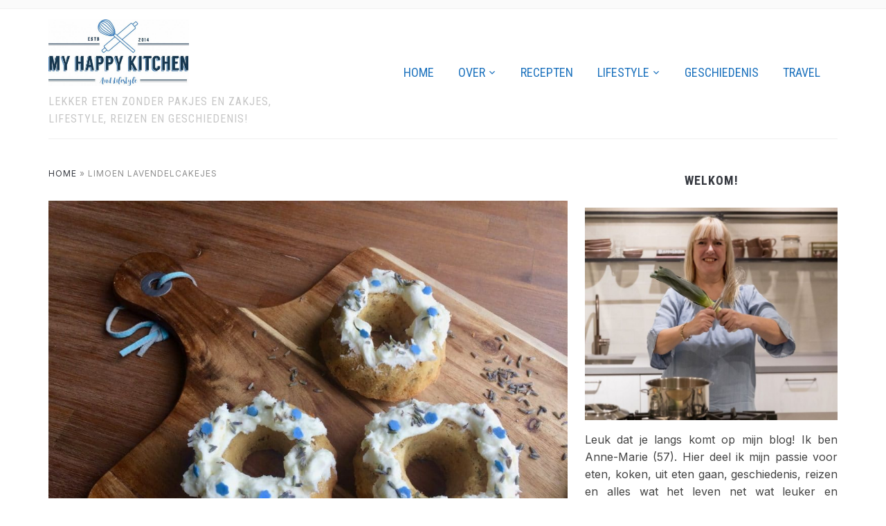

--- FILE ---
content_type: text/html; charset=UTF-8
request_url: https://www.myhappykitchen.nl/bakken/limoen-lavendelcakejes/
body_size: 41859
content:
<!DOCTYPE html>
<html lang="nl-NL">
<head>
    <meta charset="UTF-8">
    <meta name="viewport" content="width=device-width, initial-scale=1.0">
    <link rel="profile" href="https://gmpg.org/xfn/11">
    <link rel="pingback" href="https://www.myhappykitchen.nl/xmlrpc.php">
    <link rel="preload" as="font" href="https://www.myhappykitchen.nl/wp-content/themes/foodica/fonts/foodica.ttf" type="font/ttf" crossorigin>

    <meta name='robots' content='index, follow, max-image-preview:large, max-snippet:-1, max-video-preview:-1' />

	<!-- This site is optimized with the Yoast SEO plugin v26.8 - https://yoast.com/product/yoast-seo-wordpress/ -->
	<title>Limoen lavendelcakejes - My happy kitchen &amp; lifestyle</title>
	<meta name="description" content="Ik bakte limoen lavendelcakejes in een mini tulbandvorm. Zes prachtige én lekkere cakejes met de bijzondere smaak van lavendel." />
	<link rel="canonical" href="https://www.myhappykitchen.nl/bakken/limoen-lavendelcakejes/" />
	<meta property="og:locale" content="nl_NL" />
	<meta property="og:type" content="article" />
	<meta property="og:title" content="Limoen lavendelcakejes - My happy kitchen &amp; lifestyle" />
	<meta property="og:description" content="Ik bakte limoen lavendelcakejes in een mini tulbandvorm. Zes prachtige én lekkere cakejes met de bijzondere smaak van lavendel." />
	<meta property="og:url" content="https://www.myhappykitchen.nl/bakken/limoen-lavendelcakejes/" />
	<meta property="og:site_name" content="My happy kitchen &amp; lifestyle" />
	<meta property="article:publisher" content="http://www.facebook.com/myhappykitchennl" />
	<meta property="article:author" content="http://www.facebook.com/myhappykitchennl" />
	<meta property="article:published_time" content="2018-04-05T04:00:38+00:00" />
	<meta property="article:modified_time" content="2019-10-26T11:03:45+00:00" />
	<meta property="og:image" content="https://www.myhappykitchen.nl/wp-content/uploads/2018/03/IMG_7547.jpg" />
	<meta property="og:image:width" content="1280" />
	<meta property="og:image:height" content="960" />
	<meta property="og:image:type" content="image/jpeg" />
	<meta name="author" content="Anne-Marie" />
	<meta name="twitter:card" content="summary_large_image" />
	<meta name="twitter:creator" content="@https://twitter.com/my_happykitchen" />
	<meta name="twitter:site" content="@my_happykitchen" />
	<meta name="twitter:label1" content="Geschreven door" />
	<meta name="twitter:data1" content="Anne-Marie" />
	<meta name="twitter:label2" content="Geschatte leestijd" />
	<meta name="twitter:data2" content="2 minuten" />
	<script type="application/ld+json" class="yoast-schema-graph">{"@context":"https://schema.org","@graph":[{"@type":"Article","@id":"https://www.myhappykitchen.nl/bakken/limoen-lavendelcakejes/#article","isPartOf":{"@id":"https://www.myhappykitchen.nl/bakken/limoen-lavendelcakejes/"},"author":{"name":"Anne-Marie","@id":"https://www.myhappykitchen.nl/#/schema/person/679e64d9e1cd506fdd6ea68e7695702e"},"headline":"Limoen lavendelcakejes","datePublished":"2018-04-05T04:00:38+00:00","dateModified":"2019-10-26T11:03:45+00:00","mainEntityOfPage":{"@id":"https://www.myhappykitchen.nl/bakken/limoen-lavendelcakejes/"},"wordCount":423,"commentCount":3,"publisher":{"@id":"https://www.myhappykitchen.nl/#/schema/person/679e64d9e1cd506fdd6ea68e7695702e"},"image":{"@id":"https://www.myhappykitchen.nl/bakken/limoen-lavendelcakejes/#primaryimage"},"thumbnailUrl":"https://www.myhappykitchen.nl/wp-content/uploads/2018/03/IMG_7547.jpg","articleSection":["Bakken","Zoet"],"inLanguage":"nl-NL","potentialAction":[{"@type":"CommentAction","name":"Comment","target":["https://www.myhappykitchen.nl/bakken/limoen-lavendelcakejes/#respond"]}]},{"@type":"WebPage","@id":"https://www.myhappykitchen.nl/bakken/limoen-lavendelcakejes/","url":"https://www.myhappykitchen.nl/bakken/limoen-lavendelcakejes/","name":"Limoen lavendelcakejes - My happy kitchen &amp; lifestyle","isPartOf":{"@id":"https://www.myhappykitchen.nl/#website"},"primaryImageOfPage":{"@id":"https://www.myhappykitchen.nl/bakken/limoen-lavendelcakejes/#primaryimage"},"image":{"@id":"https://www.myhappykitchen.nl/bakken/limoen-lavendelcakejes/#primaryimage"},"thumbnailUrl":"https://www.myhappykitchen.nl/wp-content/uploads/2018/03/IMG_7547.jpg","datePublished":"2018-04-05T04:00:38+00:00","dateModified":"2019-10-26T11:03:45+00:00","description":"Ik bakte limoen lavendelcakejes in een mini tulbandvorm. Zes prachtige én lekkere cakejes met de bijzondere smaak van lavendel.","breadcrumb":{"@id":"https://www.myhappykitchen.nl/bakken/limoen-lavendelcakejes/#breadcrumb"},"inLanguage":"nl-NL","potentialAction":[{"@type":"ReadAction","target":["https://www.myhappykitchen.nl/bakken/limoen-lavendelcakejes/"]}]},{"@type":"ImageObject","inLanguage":"nl-NL","@id":"https://www.myhappykitchen.nl/bakken/limoen-lavendelcakejes/#primaryimage","url":"https://www.myhappykitchen.nl/wp-content/uploads/2018/03/IMG_7547.jpg","contentUrl":"https://www.myhappykitchen.nl/wp-content/uploads/2018/03/IMG_7547.jpg","width":1280,"height":960,"caption":"Limoen lavendelcakejes"},{"@type":"BreadcrumbList","@id":"https://www.myhappykitchen.nl/bakken/limoen-lavendelcakejes/#breadcrumb","itemListElement":[{"@type":"ListItem","position":1,"name":"Home","item":"https://www.myhappykitchen.nl/"},{"@type":"ListItem","position":2,"name":"Limoen lavendelcakejes"}]},{"@type":"WebSite","@id":"https://www.myhappykitchen.nl/#website","url":"https://www.myhappykitchen.nl/","name":"My happy kitchen &amp; lifestyle","description":"Lekker eten zonder pakjes en zakjes, lifestyle, reizen en geschiedenis!","publisher":{"@id":"https://www.myhappykitchen.nl/#/schema/person/679e64d9e1cd506fdd6ea68e7695702e"},"potentialAction":[{"@type":"SearchAction","target":{"@type":"EntryPoint","urlTemplate":"https://www.myhappykitchen.nl/?s={search_term_string}"},"query-input":{"@type":"PropertyValueSpecification","valueRequired":true,"valueName":"search_term_string"}}],"inLanguage":"nl-NL"},{"@type":["Person","Organization"],"@id":"https://www.myhappykitchen.nl/#/schema/person/679e64d9e1cd506fdd6ea68e7695702e","name":"Anne-Marie","image":{"@type":"ImageObject","inLanguage":"nl-NL","@id":"https://www.myhappykitchen.nl/#/schema/person/image/","url":"https://www.myhappykitchen.nl/wp-content/uploads/2017/03/Print.jpg","contentUrl":"https://www.myhappykitchen.nl/wp-content/uploads/2017/03/Print.jpg","width":1280,"height":603,"caption":"Anne-Marie"},"logo":{"@id":"https://www.myhappykitchen.nl/#/schema/person/image/"},"description":"Leuk dat je langs komt op mijn blog! Ik ben Anne-Marie, 57 jaar. Op My happy kitchen &amp; lifestyle deel ik mijn passie voor koken, eten, reizen en beauty en alles wat het leven net wat leuker en sprankelend maakt.","sameAs":["https://www.myhappykitchen.nl","http://www.facebook.com/myhappykitchennl","https://www.instagram.com/myhappykitchennl/","https://nl.pinterest.com/myhappykitchen/","https://x.com/https://twitter.com/my_happykitchen","https://www.youtube.com/channel/UCNePlct9KDjao7clheuXZgg"],"url":"https://www.myhappykitchen.nl/author/admin/"}]}</script>
	<!-- / Yoast SEO plugin. -->


<link rel='dns-prefetch' href='//scripts.mediavine.com' />
<link rel='dns-prefetch' href='//www.googletagmanager.com' />
<link rel='dns-prefetch' href='//fonts.googleapis.com' />
<link rel="alternate" type="application/rss+xml" title="My happy kitchen &amp; lifestyle &raquo; feed" href="https://www.myhappykitchen.nl/feed/" />
<link rel="alternate" type="application/rss+xml" title="My happy kitchen &amp; lifestyle &raquo; reacties feed" href="https://www.myhappykitchen.nl/comments/feed/" />
<link rel="alternate" type="application/rss+xml" title="My happy kitchen &amp; lifestyle &raquo; Limoen lavendelcakejes reacties feed" href="https://www.myhappykitchen.nl/bakken/limoen-lavendelcakejes/feed/" />
<link rel="alternate" title="oEmbed (JSON)" type="application/json+oembed" href="https://www.myhappykitchen.nl/wp-json/oembed/1.0/embed?url=https%3A%2F%2Fwww.myhappykitchen.nl%2Fbakken%2Flimoen-lavendelcakejes%2F" />
<link rel="alternate" title="oEmbed (XML)" type="text/xml+oembed" href="https://www.myhappykitchen.nl/wp-json/oembed/1.0/embed?url=https%3A%2F%2Fwww.myhappykitchen.nl%2Fbakken%2Flimoen-lavendelcakejes%2F&#038;format=xml" />
<script>(()=>{"use strict";const e=[400,500,600,700,800,900],t=e=>`wprm-min-${e}`,n=e=>`wprm-max-${e}`,s=new Set,o="ResizeObserver"in window,r=o?new ResizeObserver((e=>{for(const t of e)c(t.target)})):null,i=.5/(window.devicePixelRatio||1);function c(s){const o=s.getBoundingClientRect().width||0;for(let r=0;r<e.length;r++){const c=e[r],a=o<=c+i;o>c+i?s.classList.add(t(c)):s.classList.remove(t(c)),a?s.classList.add(n(c)):s.classList.remove(n(c))}}function a(e){s.has(e)||(s.add(e),r&&r.observe(e),c(e))}!function(e=document){e.querySelectorAll(".wprm-recipe").forEach(a)}();if(new MutationObserver((e=>{for(const t of e)for(const e of t.addedNodes)e instanceof Element&&(e.matches?.(".wprm-recipe")&&a(e),e.querySelectorAll?.(".wprm-recipe").forEach(a))})).observe(document.documentElement,{childList:!0,subtree:!0}),!o){let e=0;addEventListener("resize",(()=>{e&&cancelAnimationFrame(e),e=requestAnimationFrame((()=>s.forEach(c)))}),{passive:!0})}})();</script><style id='wp-img-auto-sizes-contain-inline-css' type='text/css'>
img:is([sizes=auto i],[sizes^="auto," i]){contain-intrinsic-size:3000px 1500px}
/*# sourceURL=wp-img-auto-sizes-contain-inline-css */
</style>
<link rel='stylesheet' id='wprm-public-css' href='https://www.myhappykitchen.nl/wp-content/plugins/wp-recipe-maker/dist/public-modern.css?ver=10.3.2' type='text/css' media='all' />
<style id='wp-emoji-styles-inline-css' type='text/css'>

	img.wp-smiley, img.emoji {
		display: inline !important;
		border: none !important;
		box-shadow: none !important;
		height: 1em !important;
		width: 1em !important;
		margin: 0 0.07em !important;
		vertical-align: -0.1em !important;
		background: none !important;
		padding: 0 !important;
	}
/*# sourceURL=wp-emoji-styles-inline-css */
</style>
<style id='wp-block-library-inline-css' type='text/css'>
:root{--wp-block-synced-color:#7a00df;--wp-block-synced-color--rgb:122,0,223;--wp-bound-block-color:var(--wp-block-synced-color);--wp-editor-canvas-background:#ddd;--wp-admin-theme-color:#007cba;--wp-admin-theme-color--rgb:0,124,186;--wp-admin-theme-color-darker-10:#006ba1;--wp-admin-theme-color-darker-10--rgb:0,107,160.5;--wp-admin-theme-color-darker-20:#005a87;--wp-admin-theme-color-darker-20--rgb:0,90,135;--wp-admin-border-width-focus:2px}@media (min-resolution:192dpi){:root{--wp-admin-border-width-focus:1.5px}}.wp-element-button{cursor:pointer}:root .has-very-light-gray-background-color{background-color:#eee}:root .has-very-dark-gray-background-color{background-color:#313131}:root .has-very-light-gray-color{color:#eee}:root .has-very-dark-gray-color{color:#313131}:root .has-vivid-green-cyan-to-vivid-cyan-blue-gradient-background{background:linear-gradient(135deg,#00d084,#0693e3)}:root .has-purple-crush-gradient-background{background:linear-gradient(135deg,#34e2e4,#4721fb 50%,#ab1dfe)}:root .has-hazy-dawn-gradient-background{background:linear-gradient(135deg,#faaca8,#dad0ec)}:root .has-subdued-olive-gradient-background{background:linear-gradient(135deg,#fafae1,#67a671)}:root .has-atomic-cream-gradient-background{background:linear-gradient(135deg,#fdd79a,#004a59)}:root .has-nightshade-gradient-background{background:linear-gradient(135deg,#330968,#31cdcf)}:root .has-midnight-gradient-background{background:linear-gradient(135deg,#020381,#2874fc)}:root{--wp--preset--font-size--normal:16px;--wp--preset--font-size--huge:42px}.has-regular-font-size{font-size:1em}.has-larger-font-size{font-size:2.625em}.has-normal-font-size{font-size:var(--wp--preset--font-size--normal)}.has-huge-font-size{font-size:var(--wp--preset--font-size--huge)}.has-text-align-center{text-align:center}.has-text-align-left{text-align:left}.has-text-align-right{text-align:right}.has-fit-text{white-space:nowrap!important}#end-resizable-editor-section{display:none}.aligncenter{clear:both}.items-justified-left{justify-content:flex-start}.items-justified-center{justify-content:center}.items-justified-right{justify-content:flex-end}.items-justified-space-between{justify-content:space-between}.screen-reader-text{border:0;clip-path:inset(50%);height:1px;margin:-1px;overflow:hidden;padding:0;position:absolute;width:1px;word-wrap:normal!important}.screen-reader-text:focus{background-color:#ddd;clip-path:none;color:#444;display:block;font-size:1em;height:auto;left:5px;line-height:normal;padding:15px 23px 14px;text-decoration:none;top:5px;width:auto;z-index:100000}html :where(.has-border-color){border-style:solid}html :where([style*=border-top-color]){border-top-style:solid}html :where([style*=border-right-color]){border-right-style:solid}html :where([style*=border-bottom-color]){border-bottom-style:solid}html :where([style*=border-left-color]){border-left-style:solid}html :where([style*=border-width]){border-style:solid}html :where([style*=border-top-width]){border-top-style:solid}html :where([style*=border-right-width]){border-right-style:solid}html :where([style*=border-bottom-width]){border-bottom-style:solid}html :where([style*=border-left-width]){border-left-style:solid}html :where(img[class*=wp-image-]){height:auto;max-width:100%}:where(figure){margin:0 0 1em}html :where(.is-position-sticky){--wp-admin--admin-bar--position-offset:var(--wp-admin--admin-bar--height,0px)}@media screen and (max-width:600px){html :where(.is-position-sticky){--wp-admin--admin-bar--position-offset:0px}}

/*# sourceURL=wp-block-library-inline-css */
</style><style id='global-styles-inline-css' type='text/css'>
:root{--wp--preset--aspect-ratio--square: 1;--wp--preset--aspect-ratio--4-3: 4/3;--wp--preset--aspect-ratio--3-4: 3/4;--wp--preset--aspect-ratio--3-2: 3/2;--wp--preset--aspect-ratio--2-3: 2/3;--wp--preset--aspect-ratio--16-9: 16/9;--wp--preset--aspect-ratio--9-16: 9/16;--wp--preset--color--black: #000000;--wp--preset--color--cyan-bluish-gray: #abb8c3;--wp--preset--color--white: #ffffff;--wp--preset--color--pale-pink: #f78da7;--wp--preset--color--vivid-red: #cf2e2e;--wp--preset--color--luminous-vivid-orange: #ff6900;--wp--preset--color--luminous-vivid-amber: #fcb900;--wp--preset--color--light-green-cyan: #7bdcb5;--wp--preset--color--vivid-green-cyan: #00d084;--wp--preset--color--pale-cyan-blue: #8ed1fc;--wp--preset--color--vivid-cyan-blue: #0693e3;--wp--preset--color--vivid-purple: #9b51e0;--wp--preset--color--primary: #363940;--wp--preset--color--secondary: #818592;--wp--preset--color--tertiary: #0F7FAF;--wp--preset--color--lightgrey: #ececec;--wp--preset--color--foreground: #212121;--wp--preset--color--background: #eff4f7;--wp--preset--color--green: #4FD086;--wp--preset--color--teal: #4DBDBA;--wp--preset--color--orange: #E98464;--wp--preset--color--red: #E75148;--wp--preset--color--pink: #FB8FB0;--wp--preset--color--light-background: #fafafa;--wp--preset--gradient--vivid-cyan-blue-to-vivid-purple: linear-gradient(135deg,rgb(6,147,227) 0%,rgb(155,81,224) 100%);--wp--preset--gradient--light-green-cyan-to-vivid-green-cyan: linear-gradient(135deg,rgb(122,220,180) 0%,rgb(0,208,130) 100%);--wp--preset--gradient--luminous-vivid-amber-to-luminous-vivid-orange: linear-gradient(135deg,rgb(252,185,0) 0%,rgb(255,105,0) 100%);--wp--preset--gradient--luminous-vivid-orange-to-vivid-red: linear-gradient(135deg,rgb(255,105,0) 0%,rgb(207,46,46) 100%);--wp--preset--gradient--very-light-gray-to-cyan-bluish-gray: linear-gradient(135deg,rgb(238,238,238) 0%,rgb(169,184,195) 100%);--wp--preset--gradient--cool-to-warm-spectrum: linear-gradient(135deg,rgb(74,234,220) 0%,rgb(151,120,209) 20%,rgb(207,42,186) 40%,rgb(238,44,130) 60%,rgb(251,105,98) 80%,rgb(254,248,76) 100%);--wp--preset--gradient--blush-light-purple: linear-gradient(135deg,rgb(255,206,236) 0%,rgb(152,150,240) 100%);--wp--preset--gradient--blush-bordeaux: linear-gradient(135deg,rgb(254,205,165) 0%,rgb(254,45,45) 50%,rgb(107,0,62) 100%);--wp--preset--gradient--luminous-dusk: linear-gradient(135deg,rgb(255,203,112) 0%,rgb(199,81,192) 50%,rgb(65,88,208) 100%);--wp--preset--gradient--pale-ocean: linear-gradient(135deg,rgb(255,245,203) 0%,rgb(182,227,212) 50%,rgb(51,167,181) 100%);--wp--preset--gradient--electric-grass: linear-gradient(135deg,rgb(202,248,128) 0%,rgb(113,206,126) 100%);--wp--preset--gradient--midnight: linear-gradient(135deg,rgb(2,3,129) 0%,rgb(40,116,252) 100%);--wp--preset--gradient--black-primary: linear-gradient(0deg,var(--wp--preset--color--primary) 0%,rgba(0,58,102,0) 100%);--wp--preset--gradient--black-secondary: linear-gradient(135deg,rgba(0,0,0,1) 50%,var(--wp--preset--color--tertiary) 100%);--wp--preset--font-size--small: 13px;--wp--preset--font-size--medium: 20px;--wp--preset--font-size--large: 36px;--wp--preset--font-size--x-large: 42px;--wp--preset--spacing--20: 0.44rem;--wp--preset--spacing--30: 0.67rem;--wp--preset--spacing--40: 1rem;--wp--preset--spacing--50: 1.5rem;--wp--preset--spacing--60: 2.25rem;--wp--preset--spacing--70: 3.38rem;--wp--preset--spacing--80: 5.06rem;--wp--preset--spacing--x-small: 20px;--wp--preset--spacing--small: 40px;--wp--preset--spacing--medium: 60px;--wp--preset--spacing--large: 80px;--wp--preset--spacing--x-large: 100px;--wp--preset--shadow--natural: 6px 6px 9px rgba(0, 0, 0, 0.2);--wp--preset--shadow--deep: 12px 12px 50px rgba(0, 0, 0, 0.4);--wp--preset--shadow--sharp: 6px 6px 0px rgba(0, 0, 0, 0.2);--wp--preset--shadow--outlined: 6px 6px 0px -3px rgb(255, 255, 255), 6px 6px rgb(0, 0, 0);--wp--preset--shadow--crisp: 6px 6px 0px rgb(0, 0, 0);--wp--custom--font-weight--black: 900;--wp--custom--font-weight--bold: 600;--wp--custom--font-weight--extra-bold: 800;--wp--custom--font-weight--light: 300;--wp--custom--font-weight--medium: 500;--wp--custom--font-weight--regular: 400;--wp--custom--font-weight--semi-bold: 500;--wp--custom--line-height--body: 1.75;--wp--custom--line-height--heading: 1.1;--wp--custom--line-height--medium: 1.5;--wp--custom--line-height--one: 1;--wp--custom--spacing--outer: 30px;}:root { --wp--style--global--content-size: 1140px;--wp--style--global--wide-size: 1390px; }:where(body) { margin: 0; }.wp-site-blocks { padding-top: var(--wp--style--root--padding-top); padding-bottom: var(--wp--style--root--padding-bottom); }.has-global-padding { padding-right: var(--wp--style--root--padding-right); padding-left: var(--wp--style--root--padding-left); }.has-global-padding > .alignfull { margin-right: calc(var(--wp--style--root--padding-right) * -1); margin-left: calc(var(--wp--style--root--padding-left) * -1); }.has-global-padding :where(:not(.alignfull.is-layout-flow) > .has-global-padding:not(.wp-block-block, .alignfull)) { padding-right: 0; padding-left: 0; }.has-global-padding :where(:not(.alignfull.is-layout-flow) > .has-global-padding:not(.wp-block-block, .alignfull)) > .alignfull { margin-left: 0; margin-right: 0; }.wp-site-blocks > .alignleft { float: left; margin-right: 2em; }.wp-site-blocks > .alignright { float: right; margin-left: 2em; }.wp-site-blocks > .aligncenter { justify-content: center; margin-left: auto; margin-right: auto; }:where(.wp-site-blocks) > * { margin-block-start: 20px; margin-block-end: 0; }:where(.wp-site-blocks) > :first-child { margin-block-start: 0; }:where(.wp-site-blocks) > :last-child { margin-block-end: 0; }:root { --wp--style--block-gap: 20px; }:root :where(.is-layout-flow) > :first-child{margin-block-start: 0;}:root :where(.is-layout-flow) > :last-child{margin-block-end: 0;}:root :where(.is-layout-flow) > *{margin-block-start: 20px;margin-block-end: 0;}:root :where(.is-layout-constrained) > :first-child{margin-block-start: 0;}:root :where(.is-layout-constrained) > :last-child{margin-block-end: 0;}:root :where(.is-layout-constrained) > *{margin-block-start: 20px;margin-block-end: 0;}:root :where(.is-layout-flex){gap: 20px;}:root :where(.is-layout-grid){gap: 20px;}.is-layout-flow > .alignleft{float: left;margin-inline-start: 0;margin-inline-end: 2em;}.is-layout-flow > .alignright{float: right;margin-inline-start: 2em;margin-inline-end: 0;}.is-layout-flow > .aligncenter{margin-left: auto !important;margin-right: auto !important;}.is-layout-constrained > .alignleft{float: left;margin-inline-start: 0;margin-inline-end: 2em;}.is-layout-constrained > .alignright{float: right;margin-inline-start: 2em;margin-inline-end: 0;}.is-layout-constrained > .aligncenter{margin-left: auto !important;margin-right: auto !important;}.is-layout-constrained > :where(:not(.alignleft):not(.alignright):not(.alignfull)){max-width: var(--wp--style--global--content-size);margin-left: auto !important;margin-right: auto !important;}.is-layout-constrained > .alignwide{max-width: var(--wp--style--global--wide-size);}body .is-layout-flex{display: flex;}.is-layout-flex{flex-wrap: wrap;align-items: center;}.is-layout-flex > :is(*, div){margin: 0;}body .is-layout-grid{display: grid;}.is-layout-grid > :is(*, div){margin: 0;}body{--wp--style--root--padding-top: 0px;--wp--style--root--padding-right: 0px;--wp--style--root--padding-bottom: 0px;--wp--style--root--padding-left: 0px;}a:where(:not(.wp-element-button)){color: var(--wp--preset--color--primary);text-decoration: underline;}:root :where(a:where(:not(.wp-element-button)):hover){color: var(--wp--preset--color--primary);}:root :where(.wp-element-button, .wp-block-button__link){background-color: var(--wp--preset--color--secondary);border-radius: 4px;border-width: 0;color: var(--wp--preset--color--white);font-family: inherit;font-size: inherit;font-style: inherit;font-weight: var(--wp--custom--font-weight--medium);letter-spacing: inherit;line-height: inherit;padding-top: 10px;padding-right: 25px;padding-bottom: 10px;padding-left: 25px;text-decoration: none;text-transform: inherit;}.has-black-color{color: var(--wp--preset--color--black) !important;}.has-cyan-bluish-gray-color{color: var(--wp--preset--color--cyan-bluish-gray) !important;}.has-white-color{color: var(--wp--preset--color--white) !important;}.has-pale-pink-color{color: var(--wp--preset--color--pale-pink) !important;}.has-vivid-red-color{color: var(--wp--preset--color--vivid-red) !important;}.has-luminous-vivid-orange-color{color: var(--wp--preset--color--luminous-vivid-orange) !important;}.has-luminous-vivid-amber-color{color: var(--wp--preset--color--luminous-vivid-amber) !important;}.has-light-green-cyan-color{color: var(--wp--preset--color--light-green-cyan) !important;}.has-vivid-green-cyan-color{color: var(--wp--preset--color--vivid-green-cyan) !important;}.has-pale-cyan-blue-color{color: var(--wp--preset--color--pale-cyan-blue) !important;}.has-vivid-cyan-blue-color{color: var(--wp--preset--color--vivid-cyan-blue) !important;}.has-vivid-purple-color{color: var(--wp--preset--color--vivid-purple) !important;}.has-primary-color{color: var(--wp--preset--color--primary) !important;}.has-secondary-color{color: var(--wp--preset--color--secondary) !important;}.has-tertiary-color{color: var(--wp--preset--color--tertiary) !important;}.has-lightgrey-color{color: var(--wp--preset--color--lightgrey) !important;}.has-foreground-color{color: var(--wp--preset--color--foreground) !important;}.has-background-color{color: var(--wp--preset--color--background) !important;}.has-green-color{color: var(--wp--preset--color--green) !important;}.has-teal-color{color: var(--wp--preset--color--teal) !important;}.has-orange-color{color: var(--wp--preset--color--orange) !important;}.has-red-color{color: var(--wp--preset--color--red) !important;}.has-pink-color{color: var(--wp--preset--color--pink) !important;}.has-light-background-color{color: var(--wp--preset--color--light-background) !important;}.has-black-background-color{background-color: var(--wp--preset--color--black) !important;}.has-cyan-bluish-gray-background-color{background-color: var(--wp--preset--color--cyan-bluish-gray) !important;}.has-white-background-color{background-color: var(--wp--preset--color--white) !important;}.has-pale-pink-background-color{background-color: var(--wp--preset--color--pale-pink) !important;}.has-vivid-red-background-color{background-color: var(--wp--preset--color--vivid-red) !important;}.has-luminous-vivid-orange-background-color{background-color: var(--wp--preset--color--luminous-vivid-orange) !important;}.has-luminous-vivid-amber-background-color{background-color: var(--wp--preset--color--luminous-vivid-amber) !important;}.has-light-green-cyan-background-color{background-color: var(--wp--preset--color--light-green-cyan) !important;}.has-vivid-green-cyan-background-color{background-color: var(--wp--preset--color--vivid-green-cyan) !important;}.has-pale-cyan-blue-background-color{background-color: var(--wp--preset--color--pale-cyan-blue) !important;}.has-vivid-cyan-blue-background-color{background-color: var(--wp--preset--color--vivid-cyan-blue) !important;}.has-vivid-purple-background-color{background-color: var(--wp--preset--color--vivid-purple) !important;}.has-primary-background-color{background-color: var(--wp--preset--color--primary) !important;}.has-secondary-background-color{background-color: var(--wp--preset--color--secondary) !important;}.has-tertiary-background-color{background-color: var(--wp--preset--color--tertiary) !important;}.has-lightgrey-background-color{background-color: var(--wp--preset--color--lightgrey) !important;}.has-foreground-background-color{background-color: var(--wp--preset--color--foreground) !important;}.has-background-background-color{background-color: var(--wp--preset--color--background) !important;}.has-green-background-color{background-color: var(--wp--preset--color--green) !important;}.has-teal-background-color{background-color: var(--wp--preset--color--teal) !important;}.has-orange-background-color{background-color: var(--wp--preset--color--orange) !important;}.has-red-background-color{background-color: var(--wp--preset--color--red) !important;}.has-pink-background-color{background-color: var(--wp--preset--color--pink) !important;}.has-light-background-background-color{background-color: var(--wp--preset--color--light-background) !important;}.has-black-border-color{border-color: var(--wp--preset--color--black) !important;}.has-cyan-bluish-gray-border-color{border-color: var(--wp--preset--color--cyan-bluish-gray) !important;}.has-white-border-color{border-color: var(--wp--preset--color--white) !important;}.has-pale-pink-border-color{border-color: var(--wp--preset--color--pale-pink) !important;}.has-vivid-red-border-color{border-color: var(--wp--preset--color--vivid-red) !important;}.has-luminous-vivid-orange-border-color{border-color: var(--wp--preset--color--luminous-vivid-orange) !important;}.has-luminous-vivid-amber-border-color{border-color: var(--wp--preset--color--luminous-vivid-amber) !important;}.has-light-green-cyan-border-color{border-color: var(--wp--preset--color--light-green-cyan) !important;}.has-vivid-green-cyan-border-color{border-color: var(--wp--preset--color--vivid-green-cyan) !important;}.has-pale-cyan-blue-border-color{border-color: var(--wp--preset--color--pale-cyan-blue) !important;}.has-vivid-cyan-blue-border-color{border-color: var(--wp--preset--color--vivid-cyan-blue) !important;}.has-vivid-purple-border-color{border-color: var(--wp--preset--color--vivid-purple) !important;}.has-primary-border-color{border-color: var(--wp--preset--color--primary) !important;}.has-secondary-border-color{border-color: var(--wp--preset--color--secondary) !important;}.has-tertiary-border-color{border-color: var(--wp--preset--color--tertiary) !important;}.has-lightgrey-border-color{border-color: var(--wp--preset--color--lightgrey) !important;}.has-foreground-border-color{border-color: var(--wp--preset--color--foreground) !important;}.has-background-border-color{border-color: var(--wp--preset--color--background) !important;}.has-green-border-color{border-color: var(--wp--preset--color--green) !important;}.has-teal-border-color{border-color: var(--wp--preset--color--teal) !important;}.has-orange-border-color{border-color: var(--wp--preset--color--orange) !important;}.has-red-border-color{border-color: var(--wp--preset--color--red) !important;}.has-pink-border-color{border-color: var(--wp--preset--color--pink) !important;}.has-light-background-border-color{border-color: var(--wp--preset--color--light-background) !important;}.has-vivid-cyan-blue-to-vivid-purple-gradient-background{background: var(--wp--preset--gradient--vivid-cyan-blue-to-vivid-purple) !important;}.has-light-green-cyan-to-vivid-green-cyan-gradient-background{background: var(--wp--preset--gradient--light-green-cyan-to-vivid-green-cyan) !important;}.has-luminous-vivid-amber-to-luminous-vivid-orange-gradient-background{background: var(--wp--preset--gradient--luminous-vivid-amber-to-luminous-vivid-orange) !important;}.has-luminous-vivid-orange-to-vivid-red-gradient-background{background: var(--wp--preset--gradient--luminous-vivid-orange-to-vivid-red) !important;}.has-very-light-gray-to-cyan-bluish-gray-gradient-background{background: var(--wp--preset--gradient--very-light-gray-to-cyan-bluish-gray) !important;}.has-cool-to-warm-spectrum-gradient-background{background: var(--wp--preset--gradient--cool-to-warm-spectrum) !important;}.has-blush-light-purple-gradient-background{background: var(--wp--preset--gradient--blush-light-purple) !important;}.has-blush-bordeaux-gradient-background{background: var(--wp--preset--gradient--blush-bordeaux) !important;}.has-luminous-dusk-gradient-background{background: var(--wp--preset--gradient--luminous-dusk) !important;}.has-pale-ocean-gradient-background{background: var(--wp--preset--gradient--pale-ocean) !important;}.has-electric-grass-gradient-background{background: var(--wp--preset--gradient--electric-grass) !important;}.has-midnight-gradient-background{background: var(--wp--preset--gradient--midnight) !important;}.has-black-primary-gradient-background{background: var(--wp--preset--gradient--black-primary) !important;}.has-black-secondary-gradient-background{background: var(--wp--preset--gradient--black-secondary) !important;}.has-small-font-size{font-size: var(--wp--preset--font-size--small) !important;}.has-medium-font-size{font-size: var(--wp--preset--font-size--medium) !important;}.has-large-font-size{font-size: var(--wp--preset--font-size--large) !important;}.has-x-large-font-size{font-size: var(--wp--preset--font-size--x-large) !important;}
/*# sourceURL=global-styles-inline-css */
</style>

<link rel='stylesheet' id='swiper-css-css' href='https://www.myhappykitchen.nl/wp-content/plugins/instagram-widget-by-wpzoom/dist/styles/library/swiper.css?ver=7.4.1' type='text/css' media='all' />
<link rel='stylesheet' id='dashicons-css' href='https://www.myhappykitchen.nl/wp-includes/css/dashicons.min.css?ver=0c8239085b7ca9bdc7ea4819ba69abee' type='text/css' media='all' />
<link rel='stylesheet' id='magnific-popup-css' href='https://www.myhappykitchen.nl/wp-content/plugins/instagram-widget-by-wpzoom/dist/styles/library/magnific-popup.css?ver=2.3.2' type='text/css' media='all' />
<link rel='stylesheet' id='wpz-insta_block-frontend-style-css' href='https://www.myhappykitchen.nl/wp-content/plugins/instagram-widget-by-wpzoom/dist/styles/frontend/index.css?ver=css-4b331c57b581' type='text/css' media='all' />
<link rel='stylesheet' id='wprmp-public-css' href='https://www.myhappykitchen.nl/wp-content/plugins/wp-recipe-maker-premium/dist/public-premium.css?ver=10.3.4' type='text/css' media='all' />
<link rel='stylesheet' id='pzz-public-css' href='https://www.myhappykitchen.nl/wp-content/plugins/linkpizza-manager/public/css/pzz-public.css?ver=5.5.3' type='text/css' media='all' />
<link rel='stylesheet' id='zoom-theme-utils-css-css' href='https://www.myhappykitchen.nl/wp-content/themes/foodica/functions/wpzoom/assets/css/theme-utils.css?ver=0c8239085b7ca9bdc7ea4819ba69abee' type='text/css' media='all' />
<link rel='stylesheet' id='foodica-google-fonts-css' href='https://fonts.googleapis.com/css?family=Inter%3Aregular%2C300%2C500%2C600%2C700%2C700i%2Citalic%7CFraunces%3Aregular%2C500%7CRoboto+Condensed%3Aregular%2C700&#038;subset=latin&#038;display=swap&#038;ver=6.9' type='text/css' media='all' />
<link rel='stylesheet' id='foodica-style-css' href='https://www.myhappykitchen.nl/wp-content/themes/foodica/style.css?ver=4.2.0' type='text/css' media='all' />
<link rel='stylesheet' id='media-queries-css' href='https://www.myhappykitchen.nl/wp-content/themes/foodica/css/media-queries.css?ver=4.2.0' type='text/css' media='all' />
<link rel='stylesheet' id='foodica-style-color-default-css' href='https://www.myhappykitchen.nl/wp-content/themes/foodica/styles/default.css?ver=4.2.0' type='text/css' media='all' />
<link rel='stylesheet' id='wpzoom-social-icons-socicon-css' href='https://www.myhappykitchen.nl/wp-content/plugins/social-icons-widget-by-wpzoom/assets/css/wpzoom-socicon.css?ver=1768531266' type='text/css' media='all' />
<link rel='stylesheet' id='wpzoom-social-icons-genericons-css' href='https://www.myhappykitchen.nl/wp-content/plugins/social-icons-widget-by-wpzoom/assets/css/genericons.css?ver=1768531266' type='text/css' media='all' />
<link rel='stylesheet' id='wpzoom-social-icons-academicons-css' href='https://www.myhappykitchen.nl/wp-content/plugins/social-icons-widget-by-wpzoom/assets/css/academicons.min.css?ver=1768531266' type='text/css' media='all' />
<link rel='stylesheet' id='wpzoom-social-icons-font-awesome-3-css' href='https://www.myhappykitchen.nl/wp-content/plugins/social-icons-widget-by-wpzoom/assets/css/font-awesome-3.min.css?ver=1768531266' type='text/css' media='all' />
<link rel='stylesheet' id='wpzoom-social-icons-styles-css' href='https://www.myhappykitchen.nl/wp-content/plugins/social-icons-widget-by-wpzoom/assets/css/wpzoom-social-icons-styles.css?ver=1768531266' type='text/css' media='all' />
<link rel='stylesheet' id='yarpp-thumbnails-css' href='https://www.myhappykitchen.nl/wp-content/plugins/yet-another-related-posts-plugin/style/styles_thumbnails.css?ver=5.30.11' type='text/css' media='all' />
<style id='yarpp-thumbnails-inline-css' type='text/css'>
.yarpp-thumbnails-horizontal .yarpp-thumbnail {width: 160px;height: 200px;margin: 5px;margin-left: 0px;}.yarpp-thumbnail > img, .yarpp-thumbnail-default {width: 150px;height: 150px;margin: 5px;}.yarpp-thumbnails-horizontal .yarpp-thumbnail-title {margin: 7px;margin-top: 0px;width: 150px;}.yarpp-thumbnail-default > img {min-height: 150px;min-width: 150px;}
/*# sourceURL=yarpp-thumbnails-inline-css */
</style>
<link rel='stylesheet' id='rating_style-css' href='https://www.myhappykitchen.nl/wp-content/plugins/all-in-one-schemaorg-rich-snippets/css/jquery.rating.css?ver=1.0' type='text/css' media='all' />
<link rel='stylesheet' id='bsf_style-css' href='https://www.myhappykitchen.nl/wp-content/plugins/all-in-one-schemaorg-rich-snippets/css/style.css?ver=1.0' type='text/css' media='all' />
<link rel='preload' as='font'  id='wpzoom-social-icons-font-academicons-woff2-css' href='https://www.myhappykitchen.nl/wp-content/plugins/social-icons-widget-by-wpzoom/assets/font/academicons.woff2?v=1.9.2'  type='font/woff2' crossorigin />
<link rel='preload' as='font'  id='wpzoom-social-icons-font-fontawesome-3-woff2-css' href='https://www.myhappykitchen.nl/wp-content/plugins/social-icons-widget-by-wpzoom/assets/font/fontawesome-webfont.woff2?v=4.7.0'  type='font/woff2' crossorigin />
<link rel='preload' as='font'  id='wpzoom-social-icons-font-genericons-woff-css' href='https://www.myhappykitchen.nl/wp-content/plugins/social-icons-widget-by-wpzoom/assets/font/Genericons.woff'  type='font/woff' crossorigin />
<link rel='preload' as='font'  id='wpzoom-social-icons-font-socicon-woff2-css' href='https://www.myhappykitchen.nl/wp-content/plugins/social-icons-widget-by-wpzoom/assets/font/socicon.woff2?v=4.5.4'  type='font/woff2' crossorigin />
<script type="text/javascript" src="https://www.myhappykitchen.nl/wp-includes/js/jquery/jquery.min.js?ver=3.7.1" id="jquery-core-js"></script>
<script type="text/javascript" src="https://www.myhappykitchen.nl/wp-includes/js/jquery/jquery-migrate.min.js?ver=3.4.1" id="jquery-migrate-js"></script>
<script type="text/javascript" src="https://www.myhappykitchen.nl/wp-includes/js/underscore.min.js?ver=1.13.7" id="underscore-js"></script>
<script type="text/javascript" id="wp-util-js-extra">
/* <![CDATA[ */
var _wpUtilSettings = {"ajax":{"url":"/wp-admin/admin-ajax.php"}};
//# sourceURL=wp-util-js-extra
/* ]]> */
</script>
<script type="text/javascript" src="https://www.myhappykitchen.nl/wp-includes/js/wp-util.min.js?ver=0c8239085b7ca9bdc7ea4819ba69abee" id="wp-util-js"></script>
<script type="text/javascript" src="https://www.myhappykitchen.nl/wp-content/plugins/instagram-widget-by-wpzoom/dist/scripts/library/magnific-popup.js?ver=1768531289" id="magnific-popup-js"></script>
<script type="text/javascript" src="https://www.myhappykitchen.nl/wp-content/plugins/instagram-widget-by-wpzoom/dist/scripts/library/swiper.js?ver=7.4.1" id="swiper-js-js"></script>
<script type="text/javascript" src="https://www.myhappykitchen.nl/wp-content/plugins/instagram-widget-by-wpzoom/dist/scripts/frontend/block.js?ver=6c9dcb21b2da662ca82d" id="wpz-insta_block-frontend-script-js"></script>
<script type="text/javascript" async="async" fetchpriority="high" data-noptimize="1" data-cfasync="false" src="https://scripts.mediavine.com/tags/my-happy-kitchen.js?ver=0c8239085b7ca9bdc7ea4819ba69abee" id="mv-script-wrapper-js"></script>
<script type="text/javascript" src="https://www.myhappykitchen.nl/wp-content/plugins/all-in-one-schemaorg-rich-snippets/js/jquery.rating.min.js" id="jquery_rating-js"></script>

<!-- Google tag (gtag.js) snippet toegevoegd door Site Kit -->
<!-- Google Analytics snippet toegevoegd door Site Kit -->
<script type="text/javascript" src="https://www.googletagmanager.com/gtag/js?id=G-TB939FH2B4" id="google_gtagjs-js" async></script>
<script type="text/javascript" id="google_gtagjs-js-after">
/* <![CDATA[ */
window.dataLayer = window.dataLayer || [];function gtag(){dataLayer.push(arguments);}
gtag("set","linker",{"domains":["www.myhappykitchen.nl"]});
gtag("js", new Date());
gtag("set", "developer_id.dZTNiMT", true);
gtag("config", "G-TB939FH2B4");
//# sourceURL=google_gtagjs-js-after
/* ]]> */
</script>
<link rel="https://api.w.org/" href="https://www.myhappykitchen.nl/wp-json/" /><link rel="alternate" title="JSON" type="application/json" href="https://www.myhappykitchen.nl/wp-json/wp/v2/posts/8819" /><link rel="EditURI" type="application/rsd+xml" title="RSD" href="https://www.myhappykitchen.nl/xmlrpc.php?rsd" />
<script type="text/javascript">var ajaxurl = "https://www.myhappykitchen.nl/wp-admin/admin-ajax.php";</script><meta name="generator" content="Site Kit by Google 1.170.0" />		
		<script>
						
			
			
			(function(p,z,Z){
				z=p.createElement("script");z.async=1;
				z.src="//pzz.io/pzz.js?uid=17097&host="+p.domain;
				(p.head||p.documentElement).insertBefore(z,Z);
			})(document);
		</script>
				<script type="text/javascript" async defer data-pin-color="red"  data-pin-height="28"  data-pin-hover="true"
			src="https://www.myhappykitchen.nl/wp-content/plugins/pinterest-pin-it-button-on-image-hover-and-post/js/pinit.js"></script>
		<style type="text/css"> .tippy-box[data-theme~="wprm"] { background-color: #333333; color: #FFFFFF; } .tippy-box[data-theme~="wprm"][data-placement^="top"] > .tippy-arrow::before { border-top-color: #333333; } .tippy-box[data-theme~="wprm"][data-placement^="bottom"] > .tippy-arrow::before { border-bottom-color: #333333; } .tippy-box[data-theme~="wprm"][data-placement^="left"] > .tippy-arrow::before { border-left-color: #333333; } .tippy-box[data-theme~="wprm"][data-placement^="right"] > .tippy-arrow::before { border-right-color: #333333; } .tippy-box[data-theme~="wprm"] a { color: #FFFFFF; } .wprm-comment-rating svg { width: 18px !important; height: 18px !important; } img.wprm-comment-rating { width: 90px !important; height: 18px !important; } body { --comment-rating-star-color: #343434; } body { --wprm-popup-font-size: 16px; } body { --wprm-popup-background: #ffffff; } body { --wprm-popup-title: #000000; } body { --wprm-popup-content: #444444; } body { --wprm-popup-button-background: #444444; } body { --wprm-popup-button-text: #ffffff; } body { --wprm-popup-accent: #747B2D; }</style><style type="text/css">.wprm-glossary-term {color: #5A822B;text-decoration: underline;cursor: help;}</style><style type="text/css">.wprm-recipe-template-snippet-basic-buttons {
    font-family: inherit; /* wprm_font_family type=font */
    font-size: 0.9em; /* wprm_font_size type=font_size */
    text-align: center; /* wprm_text_align type=align */
    margin-top: 0px; /* wprm_margin_top type=size */
    margin-bottom: 10px; /* wprm_margin_bottom type=size */
}
.wprm-recipe-template-snippet-basic-buttons a  {
    margin: 5px; /* wprm_margin_button type=size */
    margin: 5px; /* wprm_margin_button type=size */
}

.wprm-recipe-template-snippet-basic-buttons a:first-child {
    margin-left: 0;
}
.wprm-recipe-template-snippet-basic-buttons a:last-child {
    margin-right: 0;
}.wprm-recipe-template-cut-out-aangepast {
    margin: 20px auto;
    background-color: #fafafa; /*wprm_background type=color*/
    font-family: -apple-system, BlinkMacSystemFont, "Segoe UI", Roboto, Oxygen-Sans, Ubuntu, Cantarell, "Helvetica Neue", sans-serif; /*wprm_main_font_family type=font*/
    font-size: 0.9em; /*wprm_main_font_size type=font_size*/
    line-height: 1.5em !important; /*wprm_main_line_height type=font_size*/
    color: #333333; /*wprm_main_text type=color*/
    max-width: 650px; /*wprm_max_width type=size*/
}
.wprm-recipe-template-cut-out-aangepast a {
    color: #3498db; /*wprm_link type=color*/
}
.wprm-recipe-template-cut-out-aangepast p, .wprm-recipe-template-cut-out-aangepast li {
    font-family: -apple-system, BlinkMacSystemFont, "Segoe UI", Roboto, Oxygen-Sans, Ubuntu, Cantarell, "Helvetica Neue", sans-serif; /*wprm_main_font_family type=font*/
    font-size: 1em !important;
    line-height: 1.5em !important; /*wprm_main_line_height type=font_size*/
}
.wprm-recipe-template-cut-out-aangepast li {
    margin: 0 0 0 32px !important;
    padding: 0 !important;
}
.rtl .wprm-recipe-template-cut-out-aangepast li {
    margin: 0 32px 0 0 !important;
}
.wprm-recipe-template-cut-out-aangepast ol, .wprm-recipe-template-cut-out-aangepast ul {
    margin: 0 !important;
    padding: 0 !important;
}
.wprm-recipe-template-cut-out-aangepast br {
    display: none;
}
.wprm-recipe-template-cut-out-aangepast .wprm-recipe-name,
.wprm-recipe-template-cut-out-aangepast .wprm-recipe-header {
    font-family: -apple-system, BlinkMacSystemFont, "Segoe UI", Roboto, Oxygen-Sans, Ubuntu, Cantarell, "Helvetica Neue", sans-serif; /*wprm_header_font_family type=font*/
    color: #212121; /*wprm_header_text type=color*/
    line-height: 1.3em; /*wprm_header_line_height type=font_size*/
}
.wprm-recipe-template-cut-out-aangepast h1,
.wprm-recipe-template-cut-out-aangepast h2,
.wprm-recipe-template-cut-out-aangepast h3,
.wprm-recipe-template-cut-out-aangepast h4,
.wprm-recipe-template-cut-out-aangepast h5,
.wprm-recipe-template-cut-out-aangepast h6 {
    font-family: -apple-system, BlinkMacSystemFont, "Segoe UI", Roboto, Oxygen-Sans, Ubuntu, Cantarell, "Helvetica Neue", sans-serif; /*wprm_header_font_family type=font*/
    color: #212121; /*wprm_header_text type=color*/
    line-height: 1.3em; /*wprm_header_line_height type=font_size*/
    margin: 0 !important;
    padding: 0 !important;
}
.wprm-recipe-template-cut-out-aangepast .wprm-recipe-header {
    margin-top: 1.2em !important;
}
.wprm-recipe-template-cut-out-aangepast h1 {
    font-size: 2em; /*wprm_h1_size type=font_size*/
}
.wprm-recipe-template-cut-out-aangepast h2 {
    font-size: 1.8em; /*wprm_h2_size type=font_size*/
}
.wprm-recipe-template-cut-out-aangepast h3 {
    font-size: 1.2em; /*wprm_h3_size type=font_size*/
}
.wprm-recipe-template-cut-out-aangepast h4 {
    font-size: 1em; /*wprm_h4_size type=font_size*/
}
.wprm-recipe-template-cut-out-aangepast h5 {
    font-size: 1em; /*wprm_h5_size type=font_size*/
}
.wprm-recipe-template-cut-out-aangepast h6 {
    font-size: 1em; /*wprm_h6_size type=font_size*/
}.wprm-recipe-template-cut-out-aangepast {
	position: relative;
	border-style: solid; /*wprm_border_style type=border*/
	border-width: 1px; /*wprm_border_width type=size*/
	border-color: #aaaaaa; /*wprm_border type=color*/
	border-radius: 10px; /*wprm_border_radius type=size*/
	margin: 120px auto 20px auto;
	overflow: visible;
}
.wprm-recipe-template-cut-out-aangepast-container {
	overflow: hidden;
	padding: 0 10px 10px 10px;
	border: 0;
	border-radius: 7px; /*wprm_inner_border_radius type=size*/
}
.wprm-recipe-template-cut-out-aangepast .wprm-recipe-image {
	position: absolute;
	margin-top: -100px;
	margin-left: -100px;
	left: 50%;
}
.wprm-recipe-template-cut-out-aangepast-header {
	margin: 0 -10px 10px -10px;
	padding: 110px 10px 10px 10px;
	text-align: center;
	background-color: #053f5e; /*wprm_top_header_background type=color*/
	color: #ffffff; /*wprm_top_header_text type=color*/
}
.wprm-recipe-template-cut-out-aangepast-header a {
	color: #3498db; /*wprm_top_header_link type=color*/
}
.wprm-recipe-template-cut-out-aangepast-header .wprm-recipe-name {
	color: #ffffff; /*wprm_top_header_text type=color*/
}.wprm-recipe-template-compact-howto {
    margin: 20px auto;
    background-color: #fafafa; /* wprm_background type=color */
    font-family: -apple-system, BlinkMacSystemFont, "Segoe UI", Roboto, Oxygen-Sans, Ubuntu, Cantarell, "Helvetica Neue", sans-serif; /* wprm_main_font_family type=font */
    font-size: 0.9em; /* wprm_main_font_size type=font_size */
    line-height: 1.5em; /* wprm_main_line_height type=font_size */
    color: #333333; /* wprm_main_text type=color */
    max-width: 650px; /* wprm_max_width type=size */
}
.wprm-recipe-template-compact-howto a {
    color: #3498db; /* wprm_link type=color */
}
.wprm-recipe-template-compact-howto p, .wprm-recipe-template-compact-howto li {
    font-family: -apple-system, BlinkMacSystemFont, "Segoe UI", Roboto, Oxygen-Sans, Ubuntu, Cantarell, "Helvetica Neue", sans-serif; /* wprm_main_font_family type=font */
    font-size: 1em !important;
    line-height: 1.5em !important; /* wprm_main_line_height type=font_size */
}
.wprm-recipe-template-compact-howto li {
    margin: 0 0 0 32px !important;
    padding: 0 !important;
}
.rtl .wprm-recipe-template-compact-howto li {
    margin: 0 32px 0 0 !important;
}
.wprm-recipe-template-compact-howto ol, .wprm-recipe-template-compact-howto ul {
    margin: 0 !important;
    padding: 0 !important;
}
.wprm-recipe-template-compact-howto br {
    display: none;
}
.wprm-recipe-template-compact-howto .wprm-recipe-name,
.wprm-recipe-template-compact-howto .wprm-recipe-header {
    font-family: -apple-system, BlinkMacSystemFont, "Segoe UI", Roboto, Oxygen-Sans, Ubuntu, Cantarell, "Helvetica Neue", sans-serif; /* wprm_header_font_family type=font */
    color: #000000; /* wprm_header_text type=color */
    line-height: 1.3em; /* wprm_header_line_height type=font_size */
}
.wprm-recipe-template-compact-howto .wprm-recipe-header * {
    font-family: -apple-system, BlinkMacSystemFont, "Segoe UI", Roboto, Oxygen-Sans, Ubuntu, Cantarell, "Helvetica Neue", sans-serif; /* wprm_main_font_family type=font */
}
.wprm-recipe-template-compact-howto h1,
.wprm-recipe-template-compact-howto h2,
.wprm-recipe-template-compact-howto h3,
.wprm-recipe-template-compact-howto h4,
.wprm-recipe-template-compact-howto h5,
.wprm-recipe-template-compact-howto h6 {
    font-family: -apple-system, BlinkMacSystemFont, "Segoe UI", Roboto, Oxygen-Sans, Ubuntu, Cantarell, "Helvetica Neue", sans-serif; /* wprm_header_font_family type=font */
    color: #212121; /* wprm_header_text type=color */
    line-height: 1.3em; /* wprm_header_line_height type=font_size */
    margin: 0 !important;
    padding: 0 !important;
}
.wprm-recipe-template-compact-howto .wprm-recipe-header {
    margin-top: 1.2em !important;
}
.wprm-recipe-template-compact-howto h1 {
    font-size: 2em; /* wprm_h1_size type=font_size */
}
.wprm-recipe-template-compact-howto h2 {
    font-size: 1.8em; /* wprm_h2_size type=font_size */
}
.wprm-recipe-template-compact-howto h3 {
    font-size: 1.2em; /* wprm_h3_size type=font_size */
}
.wprm-recipe-template-compact-howto h4 {
    font-size: 1em; /* wprm_h4_size type=font_size */
}
.wprm-recipe-template-compact-howto h5 {
    font-size: 1em; /* wprm_h5_size type=font_size */
}
.wprm-recipe-template-compact-howto h6 {
    font-size: 1em; /* wprm_h6_size type=font_size */
}.wprm-recipe-template-compact-howto {
	border-style: solid; /* wprm_border_style type=border */
	border-width: 1px; /* wprm_border_width type=size */
	border-color: #777777; /* wprm_border type=color */
	border-radius: 0px; /* wprm_border_radius type=size */
	padding: 10px;
}.wprm-recipe-template-chic {
    margin: 20px auto;
    background-color: #fafafa; /* wprm_background type=color */
    font-family: -apple-system, BlinkMacSystemFont, "Segoe UI", Roboto, Oxygen-Sans, Ubuntu, Cantarell, "Helvetica Neue", sans-serif; /* wprm_main_font_family type=font */
    font-size: 0.9em; /* wprm_main_font_size type=font_size */
    line-height: 1.5em; /* wprm_main_line_height type=font_size */
    color: #333333; /* wprm_main_text type=color */
    max-width: 650px; /* wprm_max_width type=size */
}
.wprm-recipe-template-chic a {
    color: #3498db; /* wprm_link type=color */
}
.wprm-recipe-template-chic p, .wprm-recipe-template-chic li {
    font-family: -apple-system, BlinkMacSystemFont, "Segoe UI", Roboto, Oxygen-Sans, Ubuntu, Cantarell, "Helvetica Neue", sans-serif; /* wprm_main_font_family type=font */
    font-size: 1em !important;
    line-height: 1.5em !important; /* wprm_main_line_height type=font_size */
}
.wprm-recipe-template-chic li {
    margin: 0 0 0 32px !important;
    padding: 0 !important;
}
.rtl .wprm-recipe-template-chic li {
    margin: 0 32px 0 0 !important;
}
.wprm-recipe-template-chic ol, .wprm-recipe-template-chic ul {
    margin: 0 !important;
    padding: 0 !important;
}
.wprm-recipe-template-chic br {
    display: none;
}
.wprm-recipe-template-chic .wprm-recipe-name,
.wprm-recipe-template-chic .wprm-recipe-header {
    font-family: -apple-system, BlinkMacSystemFont, "Segoe UI", Roboto, Oxygen-Sans, Ubuntu, Cantarell, "Helvetica Neue", sans-serif; /* wprm_header_font_family type=font */
    color: #000000; /* wprm_header_text type=color */
    line-height: 1.3em; /* wprm_header_line_height type=font_size */
}
.wprm-recipe-template-chic .wprm-recipe-header * {
    font-family: -apple-system, BlinkMacSystemFont, "Segoe UI", Roboto, Oxygen-Sans, Ubuntu, Cantarell, "Helvetica Neue", sans-serif; /* wprm_main_font_family type=font */
}
.wprm-recipe-template-chic h1,
.wprm-recipe-template-chic h2,
.wprm-recipe-template-chic h3,
.wprm-recipe-template-chic h4,
.wprm-recipe-template-chic h5,
.wprm-recipe-template-chic h6 {
    font-family: -apple-system, BlinkMacSystemFont, "Segoe UI", Roboto, Oxygen-Sans, Ubuntu, Cantarell, "Helvetica Neue", sans-serif; /* wprm_header_font_family type=font */
    color: #212121; /* wprm_header_text type=color */
    line-height: 1.3em; /* wprm_header_line_height type=font_size */
    margin: 0 !important;
    padding: 0 !important;
}
.wprm-recipe-template-chic .wprm-recipe-header {
    margin-top: 1.2em !important;
}
.wprm-recipe-template-chic h1 {
    font-size: 2em; /* wprm_h1_size type=font_size */
}
.wprm-recipe-template-chic h2 {
    font-size: 1.8em; /* wprm_h2_size type=font_size */
}
.wprm-recipe-template-chic h3 {
    font-size: 1.2em; /* wprm_h3_size type=font_size */
}
.wprm-recipe-template-chic h4 {
    font-size: 1em; /* wprm_h4_size type=font_size */
}
.wprm-recipe-template-chic h5 {
    font-size: 1em; /* wprm_h5_size type=font_size */
}
.wprm-recipe-template-chic h6 {
    font-size: 1em; /* wprm_h6_size type=font_size */
}.wprm-recipe-template-chic {
    font-size: 1em; /* wprm_main_font_size type=font_size */
	border-style: solid; /* wprm_border_style type=border */
	border-width: 1px; /* wprm_border_width type=size */
	border-color: #E0E0E0; /* wprm_border type=color */
    padding: 10px;
    background-color: #ffffff; /* wprm_background type=color */
    max-width: 950px; /* wprm_max_width type=size */
}
.wprm-recipe-template-chic a {
    color: #5A822B; /* wprm_link type=color */
}
.wprm-recipe-template-chic .wprm-recipe-name {
    line-height: 1.3em;
    font-weight: bold;
}
.wprm-recipe-template-chic .wprm-template-chic-buttons {
	clear: both;
    font-size: 0.9em;
    text-align: center;
}
.wprm-recipe-template-chic .wprm-template-chic-buttons .wprm-recipe-icon {
    margin-right: 5px;
}
.wprm-recipe-template-chic .wprm-recipe-header {
	margin-bottom: 0.5em !important;
}
.wprm-recipe-template-chic .wprm-nutrition-label-container {
	font-size: 0.9em;
}
.wprm-recipe-template-chic .wprm-call-to-action {
	border-radius: 3px;
}</style><!-- WPZOOM Theme / Framework -->
<meta name="generator" content="Foodica 4.2.0" />
<meta name="generator" content="WPZOOM Framework 2.0.9" />
<script type="text/javascript">function r(f){/in/.test(document.readyState)?setTimeout('r('+f+')',9):f()}; r(function(){new ConversionsBox("Like%20mijn%20pagina%20op%20Facebook!","http://www.facebook.com/myhappykitchennl");});</script>
<!-- Begin Theme Custom CSS -->
<style type="text/css" id="foodica-custom-css">
.sb-search{display:none;}.top-navbar .navbar-wpz > li > a{color:#1e73be;}.main-navbar .navbar-wpz > li > a{color:#1e73be;}.slides li .slide-header p{font-size:10px;font-weight:300;}
@media screen and (min-width: 769px){.slides li .slide-overlay{background:-moz-linear-gradient(left, rgba(239,244,247,0) 27%, rgba(239,244,247,1) 63%); /* FF3.6+ */
           background: -webkit-linear-gradient(left, rgba(239,244,247,0) 27%, rgba(239,244,247,1) 63%); /* Chrome10+,Safari5.1+ */
           background: -o-linear-gradient(left, rgba(239,244,247,0) 27%, rgba(239,244,247,1) 63%); /* Opera 11.10+ */
           background: -ms-linear-gradient(left, rgba(239,244,247,0) 27%, rgba(239,244,247,1) 63%); /* IE10+ */
           background: linear-gradient(to right, rgba(239,244,247,0) 27%, rgba(239,244,247,1) 63%); /* W3C */;;}body{font-size:16px;}.navbar-brand-wpz a, .desktop_header_layout_compact .navbar-brand-wpz a{font-size:55px;}.home_tagline{font-size:24px;}.slides li h3 a{font-size:40px;}.slides .slide_button a{font-size:14px;}.widget h3.title{font-size:18px;}.entry-title{font-size:24px;}.recent-posts .entry-content{font-size:18px;}.recent-posts .post.sticky .entry-title{font-size:36px;}.single h1.entry-title{font-size:38px;}.single .entry-content, .page .entry-content{font-size:16px;}.page h1.entry-title{font-size:44px;}.footer-menu ul li{font-size:16px;}}
@media screen and (max-width: 768px){body{font-size:16px;}.navbar-brand-wpz a, .desktop_header_layout_compact .navbar-brand-wpz a{font-size:45px;}.home_tagline{font-size:22px;}.slides li h3 a{font-size:36px;}.slides .slide_button a{font-size:14px;}.widget h3.title{font-size:18px;}.entry-title{font-size:20px;}.recent-posts .entry-content{font-size:16px;}.recent-posts .post.sticky .entry-title{font-size:26px;}.single h1.entry-title{font-size:26px;}.single .entry-content, .page .entry-content{font-size:16px;}.page h1.entry-title{font-size:34px;}.footer-menu ul li{font-size:16px;}}
@media screen and (max-width: 480px){body{font-size:16px;}.navbar-brand-wpz a, .desktop_header_layout_compact .navbar-brand-wpz a{font-size:36px;}.home_tagline{font-size:18px;}.slides li h3 a{font-size:26px;}.slides .slide_button a{font-size:14px;}.widget h3.title{font-size:18px;}.entry-title{font-size:20px;}.recent-posts .entry-content{font-size:16px;}.recent-posts .post.sticky .entry-title{font-size:26px;}.single h1.entry-title{font-size:22px;}.single .entry-content, .page .entry-content{font-size:16px;}.page h1.entry-title{font-size:28px;}.footer-menu ul li{font-size:16px;}}
</style>
<!-- End Theme Custom CSS -->
<link rel="icon" href="https://www.myhappykitchen.nl/wp-content/uploads/2022/12/cropped-mhk_favicon-32x32.jpg" sizes="32x32" />
<link rel="icon" href="https://www.myhappykitchen.nl/wp-content/uploads/2022/12/cropped-mhk_favicon-192x192.jpg" sizes="192x192" />
<link rel="apple-touch-icon" href="https://www.myhappykitchen.nl/wp-content/uploads/2022/12/cropped-mhk_favicon-180x180.jpg" />
<meta name="msapplication-TileImage" content="https://www.myhappykitchen.nl/wp-content/uploads/2022/12/cropped-mhk_favicon-270x270.jpg" />
		<style type="text/css" id="wp-custom-css">
			.navbar-brand-wpz img {
    max-width: 50%;
}
@media only screen and (max-width: 359px) {
.inner-wrap {
padding-left: 10px !important;
padding-right: 10px !important;
}
}
body {font-size: 18 px; line-height: 1.6;}
grow-click-to-subscribe-widget-dc14ef27-70f8-478e-921e-f4ab78151afa		</style>
			<!-- Shopr 3.1.11 -->
	<script>
		var shopr_mosaic_ids = [], shopr_mosaic_filters = [], shopr_columns = 4;
	</script>
	<link rel='stylesheet' id='yarppRelatedCss-css' href='https://www.myhappykitchen.nl/wp-content/plugins/yet-another-related-posts-plugin/style/related.css?ver=5.30.11' type='text/css' media='all' />
</head>
<body data-rsssl=1 class="wp-singular post-template-default single single-post postid-8819 single-format-standard wp-custom-logo wp-theme-foodica">

<div class="page-wrap">

    
    <header class="site-header wpz_header_layout_compact">

        <nav class="top-navbar" role="navigation">

            <div class="inner-wrap">

                
                    <div class="header_social">
                                            </div>

                
                <div id="navbar-top">

                    
                </div><!-- #navbar-top -->

            </div><!-- ./inner-wrap -->

        </nav><!-- .navbar -->

        <div class="clear"></div>


    



<div class="inner-wrap desktop_header_layout_compact">

    <div class="navbar-header"><div class="navbar-brand-wpz"  style="max-width:640px"><a href="https://www.myhappykitchen.nl/" class="custom-logo-link" rel="home" itemprop="url"><img width="640" height="301" src="https://www.myhappykitchen.nl/wp-content/uploads/2020/01/cropped-mhk_klein-750x353.jpg" class="custom-logo no-lazyload no-lazy a3-notlazy" alt="Logo My happy kitchen &amp; lifestyle" itemprop="logo" decoding="async" fetchpriority="high" srcset="https://www.myhappykitchen.nl/wp-content/uploads/2020/01/cropped-mhk_klein-750x353.jpg 750w, https://www.myhappykitchen.nl/wp-content/uploads/2020/01/cropped-mhk_klein-300x141.jpg 300w, https://www.myhappykitchen.nl/wp-content/uploads/2020/01/cropped-mhk_klein-1024x482.jpg 1024w, https://www.myhappykitchen.nl/wp-content/uploads/2020/01/cropped-mhk_klein.jpg 1280w" sizes="(max-width: 640px) 100vw, 640px" /></a><p class="tagline">Lekker eten zonder pakjes en zakjes, lifestyle, reizen en geschiedenis!</p></div></div>
   <nav class="main-navbar" role="navigation">

       <div class="navbar-header-main">
           <div id="menu-main-slide" class="menu-hoofdmenu-container"><ul id="menu-hoofdmenu" class="menu"><li id="menu-item-16233" class="menu-item menu-item-type-custom menu-item-object-custom menu-item-home menu-item-16233"><a href="https://www.myhappykitchen.nl">Home</a></li>
<li id="menu-item-1468" class="menu-item menu-item-type-post_type menu-item-object-page menu-item-has-children menu-item-1468"><a href="https://www.myhappykitchen.nl/over-mij/">Over</a>
<ul class="sub-menu">
	<li id="menu-item-16380" class="menu-item menu-item-type-post_type menu-item-object-page menu-item-16380"><a href="https://www.myhappykitchen.nl/wie-ben-ik/">Wie ben ik</a></li>
	<li id="menu-item-21427" class="menu-item menu-item-type-taxonomy menu-item-object-category menu-item-21427"><a href="https://www.myhappykitchen.nl/persoonlijk/">Persoonlijk</a></li>
	<li id="menu-item-30462" class="menu-item menu-item-type-post_type menu-item-object-page menu-item-30462"><a href="https://www.myhappykitchen.nl/over-mij/in-de-media/">In de media</a></li>
	<li id="menu-item-1467" class="menu-item menu-item-type-post_type menu-item-object-page menu-item-1467"><a href="https://www.myhappykitchen.nl/contact/">Contact</a></li>
	<li id="menu-item-16274" class="menu-item menu-item-type-post_type menu-item-object-page menu-item-16274"><a href="https://www.myhappykitchen.nl/samenwerkingen/">Samenwerkingen</a></li>
	<li id="menu-item-5227" class="menu-item menu-item-type-post_type menu-item-object-page menu-item-5227"><a href="https://www.myhappykitchen.nl/gastbloggers/">Gastbloggers</a></li>
	<li id="menu-item-1466" class="menu-item menu-item-type-post_type menu-item-object-page menu-item-1466"><a href="https://www.myhappykitchen.nl/disclaimer/">Disclaimer</a></li>
	<li id="menu-item-8902" class="menu-item menu-item-type-post_type menu-item-object-page menu-item-8902"><a href="https://www.myhappykitchen.nl/privacyverklaring/">Privacyverklaring</a></li>
</ul>
</li>
<li id="menu-item-15780" class="menu-item menu-item-type-post_type menu-item-object-page menu-item-15780"><a href="https://www.myhappykitchen.nl/index-recepten/">Recepten</a></li>
<li id="menu-item-21430" class="menu-item menu-item-type-taxonomy menu-item-object-category menu-item-has-children menu-item-21430"><a href="https://www.myhappykitchen.nl/lifestyle/">Lifestyle</a>
<ul class="sub-menu">
	<li id="menu-item-21432" class="menu-item menu-item-type-taxonomy menu-item-object-category menu-item-21432"><a href="https://www.myhappykitchen.nl/beauty-2/">Beauty</a></li>
	<li id="menu-item-35017" class="menu-item menu-item-type-taxonomy menu-item-object-category menu-item-35017"><a href="https://www.myhappykitchen.nl/kookboek/">(Kook)boek</a></li>
	<li id="menu-item-35019" class="menu-item menu-item-type-taxonomy menu-item-object-category menu-item-35019"><a href="https://www.myhappykitchen.nl/review/">Review producten</a></li>
	<li id="menu-item-22655" class="menu-item menu-item-type-taxonomy menu-item-object-category menu-item-22655"><a href="https://www.myhappykitchen.nl/restaurant/">Restaurant</a></li>
	<li id="menu-item-35020" class="menu-item menu-item-type-taxonomy menu-item-object-category menu-item-35020"><a href="https://www.myhappykitchen.nl/tips/">tips&amp;trucs</a></li>
	<li id="menu-item-21431" class="menu-item menu-item-type-taxonomy menu-item-object-category menu-item-21431"><a href="https://www.myhappykitchen.nl/wonen/">Wonen</a></li>
</ul>
</li>
<li id="menu-item-15902" class="menu-item menu-item-type-post_type menu-item-object-page menu-item-15902"><a href="https://www.myhappykitchen.nl/nostalgie-en-geschiedenis/">Geschiedenis</a></li>
<li id="menu-item-21433" class="menu-item menu-item-type-taxonomy menu-item-object-category menu-item-21433"><a href="https://www.myhappykitchen.nl/reizen/">Travel</a></li>
</ul></div>
       </div>

       <div id="navbar-main">

           <div class="menu-hoofdmenu-container"><ul id="menu-hoofdmenu-1" class="navbar-wpz dropdown sf-menu"><li class="menu-item menu-item-type-custom menu-item-object-custom menu-item-home menu-item-16233"><a href="https://www.myhappykitchen.nl">Home</a></li>
<li class="menu-item menu-item-type-post_type menu-item-object-page menu-item-has-children menu-item-1468"><a href="https://www.myhappykitchen.nl/over-mij/">Over</a>
<ul class="sub-menu">
	<li class="menu-item menu-item-type-post_type menu-item-object-page menu-item-16380"><a href="https://www.myhappykitchen.nl/wie-ben-ik/">Wie ben ik</a></li>
	<li class="menu-item menu-item-type-taxonomy menu-item-object-category menu-item-21427"><a href="https://www.myhappykitchen.nl/persoonlijk/">Persoonlijk</a></li>
	<li class="menu-item menu-item-type-post_type menu-item-object-page menu-item-30462"><a href="https://www.myhappykitchen.nl/over-mij/in-de-media/">In de media</a></li>
	<li class="menu-item menu-item-type-post_type menu-item-object-page menu-item-1467"><a href="https://www.myhappykitchen.nl/contact/">Contact</a></li>
	<li class="menu-item menu-item-type-post_type menu-item-object-page menu-item-16274"><a href="https://www.myhappykitchen.nl/samenwerkingen/">Samenwerkingen</a></li>
	<li class="menu-item menu-item-type-post_type menu-item-object-page menu-item-5227"><a href="https://www.myhappykitchen.nl/gastbloggers/">Gastbloggers</a></li>
	<li class="menu-item menu-item-type-post_type menu-item-object-page menu-item-1466"><a href="https://www.myhappykitchen.nl/disclaimer/">Disclaimer</a></li>
	<li class="menu-item menu-item-type-post_type menu-item-object-page menu-item-8902"><a href="https://www.myhappykitchen.nl/privacyverklaring/">Privacyverklaring</a></li>
</ul>
</li>
<li class="menu-item menu-item-type-post_type menu-item-object-page menu-item-15780"><a href="https://www.myhappykitchen.nl/index-recepten/">Recepten</a></li>
<li class="menu-item menu-item-type-taxonomy menu-item-object-category menu-item-has-children menu-item-21430"><a href="https://www.myhappykitchen.nl/lifestyle/">Lifestyle</a>
<ul class="sub-menu">
	<li class="menu-item menu-item-type-taxonomy menu-item-object-category menu-item-21432"><a href="https://www.myhappykitchen.nl/beauty-2/">Beauty</a></li>
	<li class="menu-item menu-item-type-taxonomy menu-item-object-category menu-item-35017"><a href="https://www.myhappykitchen.nl/kookboek/">(Kook)boek</a></li>
	<li class="menu-item menu-item-type-taxonomy menu-item-object-category menu-item-35019"><a href="https://www.myhappykitchen.nl/review/">Review producten</a></li>
	<li class="menu-item menu-item-type-taxonomy menu-item-object-category menu-item-22655"><a href="https://www.myhappykitchen.nl/restaurant/">Restaurant</a></li>
	<li class="menu-item menu-item-type-taxonomy menu-item-object-category menu-item-35020"><a href="https://www.myhappykitchen.nl/tips/">tips&amp;trucs</a></li>
	<li class="menu-item menu-item-type-taxonomy menu-item-object-category menu-item-21431"><a href="https://www.myhappykitchen.nl/wonen/">Wonen</a></li>
</ul>
</li>
<li class="menu-item menu-item-type-post_type menu-item-object-page menu-item-15902"><a href="https://www.myhappykitchen.nl/nostalgie-en-geschiedenis/">Geschiedenis</a></li>
<li class="menu-item menu-item-type-taxonomy menu-item-object-category menu-item-21433"><a href="https://www.myhappykitchen.nl/reizen/">Travel</a></li>
</ul></div>
       </div><!-- #navbar-main -->

   </nav><!-- .navbar -->


   <div id="sb-search" class="sb-search">
       <form method="get" id="searchform" action="https://www.myhappykitchen.nl/">
	<input type="search" class="sb-search-input" placeholder="Voer je keywords in..."  name="s" id="s" />
    <input type="submit" id="searchsubmit" class="sb-search-submit" value="Zoeken" />
    <span class="sb-icon-search"></span>
</form>   </div>


    

       <div class="navbar-header-compact">
           <div id="menu-main-slide_compact" class="menu-hoofdmenu-container"><ul id="menu-hoofdmenu-2" class="menu"><li class="menu-item menu-item-type-custom menu-item-object-custom menu-item-home menu-item-16233"><a href="https://www.myhappykitchen.nl">Home</a></li>
<li class="menu-item menu-item-type-post_type menu-item-object-page menu-item-has-children menu-item-1468"><a href="https://www.myhappykitchen.nl/over-mij/">Over</a>
<ul class="sub-menu">
	<li class="menu-item menu-item-type-post_type menu-item-object-page menu-item-16380"><a href="https://www.myhappykitchen.nl/wie-ben-ik/">Wie ben ik</a></li>
	<li class="menu-item menu-item-type-taxonomy menu-item-object-category menu-item-21427"><a href="https://www.myhappykitchen.nl/persoonlijk/">Persoonlijk</a></li>
	<li class="menu-item menu-item-type-post_type menu-item-object-page menu-item-30462"><a href="https://www.myhappykitchen.nl/over-mij/in-de-media/">In de media</a></li>
	<li class="menu-item menu-item-type-post_type menu-item-object-page menu-item-1467"><a href="https://www.myhappykitchen.nl/contact/">Contact</a></li>
	<li class="menu-item menu-item-type-post_type menu-item-object-page menu-item-16274"><a href="https://www.myhappykitchen.nl/samenwerkingen/">Samenwerkingen</a></li>
	<li class="menu-item menu-item-type-post_type menu-item-object-page menu-item-5227"><a href="https://www.myhappykitchen.nl/gastbloggers/">Gastbloggers</a></li>
	<li class="menu-item menu-item-type-post_type menu-item-object-page menu-item-1466"><a href="https://www.myhappykitchen.nl/disclaimer/">Disclaimer</a></li>
	<li class="menu-item menu-item-type-post_type menu-item-object-page menu-item-8902"><a href="https://www.myhappykitchen.nl/privacyverklaring/">Privacyverklaring</a></li>
</ul>
</li>
<li class="menu-item menu-item-type-post_type menu-item-object-page menu-item-15780"><a href="https://www.myhappykitchen.nl/index-recepten/">Recepten</a></li>
<li class="menu-item menu-item-type-taxonomy menu-item-object-category menu-item-has-children menu-item-21430"><a href="https://www.myhappykitchen.nl/lifestyle/">Lifestyle</a>
<ul class="sub-menu">
	<li class="menu-item menu-item-type-taxonomy menu-item-object-category menu-item-21432"><a href="https://www.myhappykitchen.nl/beauty-2/">Beauty</a></li>
	<li class="menu-item menu-item-type-taxonomy menu-item-object-category menu-item-35017"><a href="https://www.myhappykitchen.nl/kookboek/">(Kook)boek</a></li>
	<li class="menu-item menu-item-type-taxonomy menu-item-object-category menu-item-35019"><a href="https://www.myhappykitchen.nl/review/">Review producten</a></li>
	<li class="menu-item menu-item-type-taxonomy menu-item-object-category menu-item-22655"><a href="https://www.myhappykitchen.nl/restaurant/">Restaurant</a></li>
	<li class="menu-item menu-item-type-taxonomy menu-item-object-category menu-item-35020"><a href="https://www.myhappykitchen.nl/tips/">tips&amp;trucs</a></li>
	<li class="menu-item menu-item-type-taxonomy menu-item-object-category menu-item-21431"><a href="https://www.myhappykitchen.nl/wonen/">Wonen</a></li>
</ul>
</li>
<li class="menu-item menu-item-type-post_type menu-item-object-page menu-item-15902"><a href="https://www.myhappykitchen.nl/nostalgie-en-geschiedenis/">Geschiedenis</a></li>
<li class="menu-item menu-item-type-taxonomy menu-item-object-category menu-item-21433"><a href="https://www.myhappykitchen.nl/reizen/">Travel</a></li>
</ul></div>
       </div>



</div>

    <div class="clear"></div>

    </header><!-- .site-header -->

    <div class="inner-wrap">

    <main id="main" class="site-main" role="main">

        
            <div class="content-area">

                <div class="wpz_breadcrumbs"><span><span><a href="https://www.myhappykitchen.nl/">Home</a></span> » <span class="breadcrumb_last" aria-current="page">Limoen lavendelcakejes</span></span></div>
                
<article id="post-8819" class="post-8819 post type-post status-publish format-standard has-post-thumbnail hentry category-bakken category-zoet mv-content-wrapper">

            <div class="post-thumb">
            <img width="750" height="563" src="https://www.myhappykitchen.nl/wp-content/uploads/2018/03/IMG_7547.jpg" class="attachment-loop-large size-loop-large wp-post-image" alt="Limoen lavendelcakejes" decoding="async" srcset="https://www.myhappykitchen.nl/wp-content/uploads/2018/03/IMG_7547.jpg 1280w, https://www.myhappykitchen.nl/wp-content/uploads/2018/03/IMG_7547-300x225.jpg 300w, https://www.myhappykitchen.nl/wp-content/uploads/2018/03/IMG_7547-1024x768.jpg 1024w, https://www.myhappykitchen.nl/wp-content/uploads/2018/03/IMG_7547-73x55.jpg 73w" sizes="(max-width: 750px) 100vw, 750px" />        </div>
    
    <header class="entry-header">
        <h1 class="entry-title fn">Limoen lavendelcakejes</h1>        <div class="entry-meta">
            <span class="entry-author">Geschreven door <a href="https://www.myhappykitchen.nl/author/admin/" title="Berichten van Anne-Marie" rel="author">Anne-Marie</a></span>            <span class="entry-date">Geschreven op <time class="entry-date" datetime="2018-04-05T06:00:38+02:00">5 april 2018</time> </span>                         <span class="entry-category">in <a href="https://www.myhappykitchen.nl/bakken/" rel="category tag">Bakken</a>, <a href="https://www.myhappykitchen.nl/zoet/" rel="category tag">Zoet</a></span>            <div class="clear"></div>

                    </div>
    </header><!-- .entry-header -->

    
    
    <div class="entry-content">
        <p>Sinds ik die prachtige mini tulbandvorm van Cakeboss heb gewonnen (via Delicious), heb ik helemaal te smaak te pakken. Het is dan ook heel eenvoudig om vanuit een basisrecept cakejes te bakken en daar dan qua smaken en toppings op te variëren. Ik ben dol op de aparte smaak van lavendel en een combi met de frisse smaak van limoen leek me heerlijk. Voila, de limoen lavendelcakejes waren geboren.</p>
<p><img decoding="async" class="aligncenter size-large wp-image-8820" src="https://www.myhappykitchen.nl/wp-content/uploads/2018/03/IMG_7544-1024x753.jpg" alt="Limoen lavendelcakejes" width="750" height="552" srcset="https://www.myhappykitchen.nl/wp-content/uploads/2018/03/IMG_7544-1024x753.jpg 1024w, https://www.myhappykitchen.nl/wp-content/uploads/2018/03/IMG_7544-300x221.jpg 300w, https://www.myhappykitchen.nl/wp-content/uploads/2018/03/IMG_7544-75x55.jpg 75w, https://www.myhappykitchen.nl/wp-content/uploads/2018/03/IMG_7544.jpg 1280w" sizes="(max-width: 750px) 100vw, 750px" /></p>
<h3><strong>Vier ingrediënten</strong></h3>
<p><strong> </strong>Ik gebruik in de basis vier ingrediënten: boter, eieren, zelfrijzend bakmeel en lichtbruine basterdsuiker. En verder dus die smaakmakers die het cakeje net even lekkerder of bijzonderder maken. Eerder bakte ik al <a href="https://www.myhappykitchen.nl/zoet/mini-tulbandcake-met-cranberry-en-pistache/">cakejes met cranberry en pistache</a> (voor Kerst) en met <a href="https://www.myhappykitchen.nl/zoet/valentijns-tulbandcakejes/">frambozen en witte chocolade</a> (voor Valentijn).  Als je ervoor zorgt dat je een half uur tevoren de boter en de eieren uit de koelkast  haalt en de oven op tijd voorverwarmt ben je in 20 minuten klaar. Vijf minuten voor het beslag en 15 minuten voor het bakken van de cakejes.</p>
<p><img loading="lazy" decoding="async" class="aligncenter size-large wp-image-8822" src="https://www.myhappykitchen.nl/wp-content/uploads/2018/03/IMG_7545-1024x685.jpg" alt="Limoen lavendelcakejes" width="750" height="502" srcset="https://www.myhappykitchen.nl/wp-content/uploads/2018/03/IMG_7545-1024x685.jpg 1024w, https://www.myhappykitchen.nl/wp-content/uploads/2018/03/IMG_7545-300x201.jpg 300w, https://www.myhappykitchen.nl/wp-content/uploads/2018/03/IMG_7545-82x55.jpg 82w, https://www.myhappykitchen.nl/wp-content/uploads/2018/03/IMG_7545.jpg 1280w" sizes="auto, (max-width: 750px) 100vw, 750px" /></p>
<h3><strong>Toppings</strong></h3>
<p>Hoewel de cakejes zo ook al heerlijk smaken maak je het echt af met een lekkere topping. Eerder gebruikte ik een combi van witte chocolade en boter (druipt zo mooi naar beneden). Dit keer maakte ik een frisse boter crème met limoen.</p>
<p><strong> <img loading="lazy" decoding="async" class="aligncenter size-large wp-image-8823" src="https://www.myhappykitchen.nl/wp-content/uploads/2018/03/IMG_7542-1024x768.jpg" alt="Limoen lavendelcakejes" width="750" height="563" srcset="https://www.myhappykitchen.nl/wp-content/uploads/2018/03/IMG_7542-1024x768.jpg 1024w, https://www.myhappykitchen.nl/wp-content/uploads/2018/03/IMG_7542-300x225.jpg 300w, https://www.myhappykitchen.nl/wp-content/uploads/2018/03/IMG_7542-73x55.jpg 73w, https://www.myhappykitchen.nl/wp-content/uploads/2018/03/IMG_7542.jpg 1280w" sizes="auto, (max-width: 750px) 100vw, 750px" /></strong></p>
<h3><strong>Limoen lavendelcakejes</strong></h3>
<p>Wat heb je nodig (6 mini tulband cakejes)</p>
<ul>
<li>125 gram ongezouten roomboter (kamertemperatuur)</li>
<li>3 eieren (kamertemperatuur)</li>
<li>125 gram zelfrijzend bakmeel</li>
<li>100 gram lichtbruine basterdsuiker</li>
<li>1 zakjes vanillesuiker</li>
<li>sap van een halve limoen (ca. 1 eetlepel)</li>
<li>rasp van 1 limoen</li>
<li>2 eetlepels gedrooge lavendel (Van Beekum)</li>
</ul>
<p>Voor de boter crème:</p>
<ul>
<li>45 gr ongezouten roomboter (kamertemperatuur)</li>
<li>150 gram poedersuiker</li>
<li>sap van een have limoen</li>
<li>rasp van 1 limoen</li>
</ul>
<p>NB. Je hebt dus in totaal 2 limoenen nodig. Van 2 limoenen de rasp en van 1 het sap.</p>
<p>Verwarm de oven op 170 graden.</p>
<p>Mix de boter met de basterdsuiker en het zakje vanillesuiker romig en luchtig. Vervolgens meng je hier één voor één de eieren door.  Voeg de limoensap, limoenrasp en lavendel toe. Schep met een spatel het zelfrijzend bakmeel erdoor.</p>
<p>Vet de tulbandvorm in met (vloeibare) boter. Schep het beslag in de vorm tot ca. 1/3 onder de rand. Bak de mini tulbandcakejes in ca. 15 minuten gaar.</p>
<p>Laat ca. 15 minuten afkoelen, haal uit de vorm en laat volledig afkoelen op een rooster.</p>
<p>Voor de boter crème mix je de boter zacht met de poedersuiker. Voeg de limoenrasp en -sap toe. Klop zacht en luchtig. Werk – als de cakejes volledig zijn afgekoeld &#8211; af met de boter crème (mag gewoon een beetje ambachtelijk met de spatel) en verdeel eventueel wat lavendel en/of taartdecoratie over de cakejes.</p>
<div id="snippet-box" class="snippet-type-7" style="background:#F5F5F5; color:#333333; border:1px solid #ACACAC;"><div class="snippet-title" style="background:#E4E4E4; color:#333333; border-bottom:1px solid #ACACAC;">Summary<span class="ratings"><div class="star-blocks"><form name="rating" method="post" action="https://www.myhappykitchen.nl/bakken/limoen-lavendelcakejes/" id="bsf-rating" onsubmit="return false;"><input type="hidden" id="bsf_rating_nonce" name="bsf_rating_nonce" value="41e369e242" /><input type="hidden" name="_wp_http_referer" value="/bakken/limoen-lavendelcakejes/" /><input type="radio" name="star-review" class="star star-1" value="1"/><input type="radio" name="star-review" class="star star-2" value="2"/><input type="radio" name="star-review" class="star star-3" value="3"/><input type="radio" name="star-review" class="star star-4" value="4"/><input type="radio" name="star-review" class="star star-5" value="5"/><input type="hidden" name="ip" value="65.21.163.190" /><input type="hidden" name="post_id" value="8819" /></form></div></span><script type="text/javascript">
				jQuery("#bsf-rating").click(function()
				{
					var data = jQuery("#bsf-rating").serialize();
					var form_data = "action=bsf_submit_rating&" + data;
				//	alert(form_data);
					jQuery.post(ajaxurl, form_data,
						function (response) {
							alert(response);
							window.location.href = window.location.href;
						}
					);
				});
			</script>
			</div><div itemscope itemtype="https://schema.org/Recipe"><div class="snippet-image"><img width="180" itemprop="image" src="https://www.myhappykitchen.nl/wp-content/uploads/2018/03/IMG_7544.jpg" alt="recipe image"/><meta itemprop="image" content="https://www.myhappykitchen.nl/wp-content/uploads/2018/03/IMG_7544.jpg"></div><div class="aio-info"><span class="snippet-label-img">Recipe Name</span><div class="snippet-data-img"><span itemprop="name">Limoen lavendelcakejes</span></div>
			<meta itemprop="description" content="" >
			<meta itemprop="recipeIngredient" content="" >
			<div itemprop="nutrition"
		    itemscope itemtype="https://schema.org/NutritionInformation">
		    <meta itemprop="calories" content="" ></div>
			<div class="snippet-clear"></div><span class="snippet-label-img">Author Name</span><div class="snippet-data-img"><span itemprop="author" itemscope itemtype="https://schema.org/Person"><span itemprop="name">Anne-Marie Schuster</span></span></div><div class="snippet-clear"></div><div class="snippet-label-img">Published On </div><div class="snippet-data-img"><time datetime="2018-04-05T06:00:38+02:00" itemprop="datePublished">2018-04-05</time></div><div class="snippet-clear"></div><div class="snippet-label-img">Preparation Time</div><div class="snippet-data-img"> <time datetime="PT0h10m" itemprop="prepTime">0h10m</time></div><div class="snippet-clear"></div><div class="snippet-label-img">Cook Time</div><div class="snippet-data-img"> <time datetime="PT0h15m" itemprop="cookTime">0h15m</time></div><div class="snippet-clear"></div> <div class="snippet-label-img">Total Time</div><div class="snippet-data-img"> <time datetime="PT0h25m" itemprop="totalTime">0h25m</time></div><div class="snippet-clear"></div><div class="snippet-label-img">Average Rating</div> <div class="snippet-data-img"> <span itemprop="aggregateRating" itemscope itemtype="https://schema.org/AggregateRating"><span itemprop="ratingValue" class="rating-value">2.5</span><span class="star-img"><img src="https://www.myhappykitchen.nl/wp-content/plugins/all-in-one-schemaorg-rich-snippets/images/1star.png" alt="1star"><img src="https://www.myhappykitchen.nl/wp-content/plugins/all-in-one-schemaorg-rich-snippets/images/1star.png" alt="1star"><img src="https://www.myhappykitchen.nl/wp-content/plugins/all-in-one-schemaorg-rich-snippets/images/1star.png" alt="1star"><img src="https://www.myhappykitchen.nl/wp-content/plugins/all-in-one-schemaorg-rich-snippets/images/gray.png" alt="gray"><img src="https://www.myhappykitchen.nl/wp-content/plugins/all-in-one-schemaorg-rich-snippets/images/gray.png" alt="gray"></span> Based on <span itemprop="reviewCount"><strong>7</strong> </span> Review(s)</span></div><div class="snippet-clear"></div></div>
				</div></div><div class="snippet-clear"></div><div class='yarpp yarpp-related yarpp-related-website yarpp-template-thumbnails'>
<!-- YARPP Thumbnails -->
<h3>Ook leuk:</h3>
<div class="yarpp-thumbnails-horizontal">
<a class='yarpp-thumbnail' rel='norewrite' href='https://www.myhappykitchen.nl/bakken/mini-tulbandcake-met-cranberry-en-pistache/' title='Mini tulbandcake met cranberry en pistache'>
<img width="150" height="150" src="https://www.myhappykitchen.nl/wp-content/uploads/2016/12/IMG_6954-150x150.jpg" class="attachment-thumbnail size-thumbnail wp-post-image" alt="mini tulbandcake met cranberry en pistache" data-pin-nopin="true" /><span class="yarpp-thumbnail-title">Mini tulbandcake met cranberry en pistache</span></a>
<a class='yarpp-thumbnail' rel='norewrite' href='https://www.myhappykitchen.nl/bakken/appelmeisjes-bakken/' title='Appelmeisjes bakken'>
<img width="150" height="150" src="https://www.myhappykitchen.nl/wp-content/uploads/2020/04/IMG_0356-150x150.jpg" class="attachment-thumbnail size-thumbnail wp-post-image" alt="Appelmeisjes" data-pin-nopin="true" srcset="https://www.myhappykitchen.nl/wp-content/uploads/2020/04/IMG_0356-150x150.jpg 150w, https://www.myhappykitchen.nl/wp-content/uploads/2020/04/IMG_0356-360x360.jpg 360w, https://www.myhappykitchen.nl/wp-content/uploads/2020/04/IMG_0356-100x100.jpg 100w" sizes="(max-width: 150px) 100vw, 150px" /><span class="yarpp-thumbnail-title">Appelmeisjes bakken</span></a>
<a class='yarpp-thumbnail' rel='norewrite' href='https://www.myhappykitchen.nl/bakken/plaatcake-met-mango-en-kokos/' title='Plaatcake met mango en kokos'>
<img width="150" height="150" src="https://www.myhappykitchen.nl/wp-content/uploads/2022/07/IMG_3398-150x150.jpeg" class="attachment-thumbnail size-thumbnail wp-post-image" alt="Plaatcake met mango en kokos" data-pin-nopin="true" srcset="https://www.myhappykitchen.nl/wp-content/uploads/2022/07/IMG_3398-150x150.jpeg 150w, https://www.myhappykitchen.nl/wp-content/uploads/2022/07/IMG_3398-360x360.jpeg 360w, https://www.myhappykitchen.nl/wp-content/uploads/2022/07/IMG_3398-100x100.jpeg 100w, https://www.myhappykitchen.nl/wp-content/uploads/2022/07/IMG_3398-120x120.jpeg 120w" sizes="(max-width: 150px) 100vw, 150px" /><span class="yarpp-thumbnail-title">Plaatcake met mango en kokos</span></a>
<a class='yarpp-thumbnail' rel='norewrite' href='https://www.myhappykitchen.nl/bakken/schwarzwalderkirsch-plaatcake/' title='Schwarzwalderkirsch plaatcake'>
<img width="150" height="150" src="https://www.myhappykitchen.nl/wp-content/uploads/2022/09/IMG_4358-150x150.jpeg" class="attachment-thumbnail size-thumbnail wp-post-image" alt="Schwarzwalderkirsch plaatcake" data-pin-nopin="true" srcset="https://www.myhappykitchen.nl/wp-content/uploads/2022/09/IMG_4358-150x150.jpeg 150w, https://www.myhappykitchen.nl/wp-content/uploads/2022/09/IMG_4358-360x360.jpeg 360w, https://www.myhappykitchen.nl/wp-content/uploads/2022/09/IMG_4358-100x100.jpeg 100w, https://www.myhappykitchen.nl/wp-content/uploads/2022/09/IMG_4358-120x120.jpeg 120w" sizes="(max-width: 150px) 100vw, 150px" /><span class="yarpp-thumbnail-title">Schwarzwalderkirsch plaatcake</span></a>
</div>
</div>
        <div class="clear"></div>
            </div><!-- .entry-content -->

</article><!-- #post-## -->

    <footer class="entry-footer">
        
                            
                    <div class="share">
                <a href="https://x.com/intent/tweet?url=https%3A%2F%2Fwww.myhappykitchen.nl%2Fbakken%2Flimoen-lavendelcakejes%2F&text=Limoen lavendelcakejes" target="_blank" title="Share on X" class="twitter wpz-share-btn">Tweet</a>
                <a href="https://facebook.com/sharer.php?u=https%3A%2F%2Fwww.myhappykitchen.nl%2Fbakken%2Flimoen-lavendelcakejes%2F&t=Limoen lavendelcakejes" target="_blank" title="Share this on Facebook" class="facebook wpz-share-btn">Deel</a>
                                <a href="https://pinterest.com/pin/create/button/?url=https%3A%2F%2Fwww.myhappykitchen.nl%2Fbakken%2Flimoen-lavendelcakejes%2F&media=https://www.myhappykitchen.nl/wp-content/uploads/2018/03/IMG_7547.jpg&description=Limoen lavendelcakejes" data-pin-custom="true" target="_blank" count-layout="vertical" title="Pin it to Pinterest" class="pinterest pin-it-button wpz-share-btn">Pin It</a>                <a href="javascript:window.print()" title="Druk deze pagina af" class="print">Print</a>                 <div class="clear"></div>
            </div>
        
                    <div class="post_author clearfix">
                <img alt='' src='https://secure.gravatar.com/avatar/2570eaba2e4bcb6a581165f15a6eba9a6cccb1ea0534b6733e3641b0c978ee5d?s=90&#038;d=mm&#038;r=g' srcset='https://secure.gravatar.com/avatar/2570eaba2e4bcb6a581165f15a6eba9a6cccb1ea0534b6733e3641b0c978ee5d?s=180&#038;d=mm&#038;r=g 2x' class='avatar avatar-90 photo' height='90' width='90' loading='lazy' decoding='async'/>                <div class="author-description">
                    <h3 class="author-title author"><a href="https://www.myhappykitchen.nl/author/admin/" title="Berichten van Anne-Marie" rel="author">Anne-Marie</a></h3>
                    <div class="author_links">
                        <a class="author_facebook" href="http://www.facebook.com/myhappykitchennl" title="Facebook Profile" target="_blank"></a>                        <a class="author_twitter" href="https://x.com/https://twitter.com/my_happykitchen" title="Follow Anne-Marie on X" target="_blank"></a>                        <a class="author_instagram" href="https://instagram.com/myhappykitchennl" title="Instagram" target="_blank"></a>                    </div>
                    <p class="author-bio">
                        Leuk dat je langs komt op mijn blog! Ik ben Anne-Marie, 57 jaar. Op My happy kitchen &amp; lifestyle deel ik mijn passie voor koken, eten, reizen en beauty en alles wat het leven net wat leuker en sprankelend maakt.                    </p>
                </div>
            </div>
        
                    <section class="site-widgetized-section section-single">
                <div class="widget_text widget widget_custom_html" id="custom_html-4"><div class="textwidget custom-html-widget"><script type="text/javascript" src="https://creative.prf.hn/creative/camref:1011l55NQ/creativeref:1011l10374"></script></div><div class="clear"></div></div>            </section><!-- .site-widgetized-section -->
        

                    <div class="prevnext">
                <div class="previous_post_pag">
                        <div class="prevnext_container">
                             <a href="https://www.myhappykitchen.nl/lifestyle/over-the-top-wishlist-50e-verjaardag/" title="Over the top wishlist 50e verjaardag"><img width="100" height="67" src="https://www.myhappykitchen.nl/wp-content/uploads/2018/03/new-york-over-the-top-wishlist.jpg" class="attachment-prevnext-small size-prevnext-small wp-post-image" alt="new york - over the top wishlist" decoding="async" loading="lazy" srcset="https://www.myhappykitchen.nl/wp-content/uploads/2018/03/new-york-over-the-top-wishlist.jpg 1000w, https://www.myhappykitchen.nl/wp-content/uploads/2018/03/new-york-over-the-top-wishlist-300x200.jpg 300w, https://www.myhappykitchen.nl/wp-content/uploads/2018/03/new-york-over-the-top-wishlist-83x55.jpg 83w, https://www.myhappykitchen.nl/wp-content/uploads/2018/03/new-york-over-the-top-wishlist-750x500.jpg 750w" sizes="auto, (max-width: 100px) 100vw, 100px" /></a>                            <a class="prevnext_title" href="https://www.myhappykitchen.nl/lifestyle/over-the-top-wishlist-50e-verjaardag/" title="Over the top wishlist 50e verjaardag">Over the top wishlist 50e verjaardag</a>
                        </div>
                    </div><div class="next_post_pag">
                        <div class="prevnext_container">
                            <a class="prevnext_title" href="https://www.myhappykitchen.nl/zoet/zelf-gezouten-karamelsaus-maken-variatierecept-lavendelkaramel/" title="Zelf gezouten karamelsaus maken (+ variatierecept lavendelkaramel)">Zelf gezouten karamelsaus maken (+ variatierecept lavendelkaramel)</a>
                            <a href="https://www.myhappykitchen.nl/zoet/zelf-gezouten-karamelsaus-maken-variatierecept-lavendelkaramel/" title="Zelf gezouten karamelsaus maken (+ variatierecept lavendelkaramel)"><img width="100" height="67" src="https://www.myhappykitchen.nl/wp-content/uploads/2018/03/zelf-gezouten-karamelsaus-maken-2.jpg" class="attachment-prevnext-small size-prevnext-small wp-post-image" alt="zelf gezouten karamelsaus maken" decoding="async" loading="lazy" srcset="https://www.myhappykitchen.nl/wp-content/uploads/2018/03/zelf-gezouten-karamelsaus-maken-2.jpg 1000w, https://www.myhappykitchen.nl/wp-content/uploads/2018/03/zelf-gezouten-karamelsaus-maken-2-300x200.jpg 300w, https://www.myhappykitchen.nl/wp-content/uploads/2018/03/zelf-gezouten-karamelsaus-maken-2-82x55.jpg 82w, https://www.myhappykitchen.nl/wp-content/uploads/2018/03/zelf-gezouten-karamelsaus-maken-2-750x500.jpg 750w" sizes="auto, (max-width: 100px) 100vw, 100px" /></a>                        </div>
                    </div>            </div>
            </footer><!-- .entry-footer -->

                
                    <div id="comments">



	<h3>3 Comments</h3>

	<ol class="commentlist">
			            <li class="comment even thread-even depth-1 clearfix" id="li-comment-28927">
	            <div id="comment-28927">

	                <img alt='' src='https://secure.gravatar.com/avatar/0431d109e388865cdfb4c707df0fcf132151d3a14b6313edc2812140d853b18b?s=72&#038;d=mm&#038;r=g' srcset='https://secure.gravatar.com/avatar/0431d109e388865cdfb4c707df0fcf132151d3a14b6313edc2812140d853b18b?s=144&#038;d=mm&#038;r=g 2x' class='avatar avatar-72 photo' height='72' width='72' loading='lazy' decoding='async'/>
	                <div class="comment-main">
	                    <div class="comment-author vcard">
	                        <cite class="fn"><a href="http://www.myinnervictorian.nl" class="url" rel="ugc external nofollow">Josephine</a></cite>
	                        <div class="comment-meta commentmetadata"><a
	                                href="https://www.myhappykitchen.nl/bakken/limoen-lavendelcakejes/#comment-28927">
	                                5 april 2018 at 8:52 am</a>
	                                &nbsp;&middot;&nbsp;&nbsp;<a rel="nofollow" class="comment-reply-link" href="#comment-28927" data-commentid="28927" data-postid="8819" data-belowelement="comment-28927" data-respondelement="respond" data-replyto="Antwoord op Josephine" aria-label="Antwoord op Josephine">Antwoord</a>	                                
	                        </div>
	                        <!-- .comment-meta .commentmetadata -->
	                    </div>
	                    <!-- .comment-author .vcard -->

	                    
	                    <div class="comment-body"><p>Ze zien er mooi uit en het klinkt heel lekker! Leuk dat je met lavendel werkt, dat lijkt me heel aantrekkelijk. Denk je dat jouw beslag ook de juiste hoeveelheid is voor één grote tulbandvorm (uiteraard met langere baktijd)?</p>
<p>Josephine recently posted…Prijsraadsel! (Inzenddatum al verstreken)<br />
<a href="https://www.myinnervictorian.nl/prijsraadsel/" rel="nofollow ugc">https://www.myinnervictorian.nl/prijsraadsel/</a></p>
</div>
	                </div>

	            </div><!-- #comment-##  -->

	            <ul class="children">
	            <li class="comment byuser comment-author-admin bypostauthor odd alt depth-2 clearfix" id="li-comment-28943">
	            <div id="comment-28943">

	                <img alt='' src='https://secure.gravatar.com/avatar/2570eaba2e4bcb6a581165f15a6eba9a6cccb1ea0534b6733e3641b0c978ee5d?s=72&#038;d=mm&#038;r=g' srcset='https://secure.gravatar.com/avatar/2570eaba2e4bcb6a581165f15a6eba9a6cccb1ea0534b6733e3641b0c978ee5d?s=144&#038;d=mm&#038;r=g 2x' class='avatar avatar-72 photo' height='72' width='72' loading='lazy' decoding='async'/>
	                <div class="comment-main">
	                    <div class="comment-author vcard">
	                        <cite class="fn"><a href="https://www.myhappykitchen.nl" class="url" rel="ugc">Anne-Marie</a></cite>
	                        <div class="comment-meta commentmetadata"><a
	                                href="https://www.myhappykitchen.nl/bakken/limoen-lavendelcakejes/#comment-28943">
	                                5 april 2018 at 6:54 pm</a>
	                                &nbsp;&middot;&nbsp;&nbsp;<a rel="nofollow" class="comment-reply-link" href="#comment-28943" data-commentid="28943" data-postid="8819" data-belowelement="comment-28943" data-respondelement="respond" data-replyto="Antwoord op Anne-Marie" aria-label="Antwoord op Anne-Marie">Antwoord</a>	                                
	                        </div>
	                        <!-- .comment-meta .commentmetadata -->
	                    </div>
	                    <!-- .comment-author .vcard -->

	                    
	                    <div class="comment-body"><p>Je moet de hoeveelheden verdubbelen: 250 gram suiker, 250 gram boter en 250 gram zelfrijzend bakmeel en 5 eieren. Qua baktijd ca 1 uur aanhouden</p>
</div>
	                </div>

	            </div><!-- #comment-##  -->

	            </li><!-- #comment-## -->
</ul><!-- .children -->
</li><!-- #comment-## -->
	            <li class="comment even thread-odd thread-alt depth-1 clearfix" id="li-comment-28947">
	            <div id="comment-28947">

	                <img alt='' src='https://secure.gravatar.com/avatar/945bbbde4b5435fa3b811dbe0755deb5536fe2667c56700fceb744ef5c3a8b3d?s=72&#038;d=mm&#038;r=g' srcset='https://secure.gravatar.com/avatar/945bbbde4b5435fa3b811dbe0755deb5536fe2667c56700fceb744ef5c3a8b3d?s=144&#038;d=mm&#038;r=g 2x' class='avatar avatar-72 photo' height='72' width='72' loading='lazy' decoding='async'/>
	                <div class="comment-main">
	                    <div class="comment-author vcard">
	                        <cite class="fn">jacqui</cite>
	                        <div class="comment-meta commentmetadata"><a
	                                href="https://www.myhappykitchen.nl/bakken/limoen-lavendelcakejes/#comment-28947">
	                                5 april 2018 at 11:56 pm</a>
	                                &nbsp;&middot;&nbsp;&nbsp;<a rel="nofollow" class="comment-reply-link" href="#comment-28947" data-commentid="28947" data-postid="8819" data-belowelement="comment-28947" data-respondelement="respond" data-replyto="Antwoord op jacqui" aria-label="Antwoord op jacqui">Antwoord</a>	                                
	                        </div>
	                        <!-- .comment-meta .commentmetadata -->
	                    </div>
	                    <!-- .comment-author .vcard -->

	                    
	                    <div class="comment-body"><p>How tempting, and may I say congratulations!  I saw you story on Nancy&#8217;s Fashion Style and was very impressed.  Great to see you blog, and would love you to join my linkup on Mummabstylish  #chicandstylish</p>
</div>
	                </div>

	            </div><!-- #comment-##  -->

	            </li><!-- #comment-## -->
	</ol>

	

	
	<div id="respond" class="comment-respond">
		<h3 id="reply-title" class="comment-reply-title">Laat reactie achter <small><a rel="nofollow" id="cancel-comment-reply-link" href="/bakken/limoen-lavendelcakejes/#respond" style="display:none;">Cancel</a></small></h3><form action="https://www.myhappykitchen.nl/wp-comments-post.php" method="post" id="commentform" class="comment-form"><p class="comment-notes"><span id="email-notes">Je e-mailadres wordt niet gepubliceerd.</span> <span class="required-field-message">Vereiste velden zijn gemarkeerd met <span class="required">*</span></span></p><p class="comment-form-comment"><label for="comment">Message</label> <textarea id="comment" name="comment" cols="35" rows="5" aria-required="true" class="required"></textarea></p><div class="clear"></div><div class="form_fields clearfix"><p class="comment-form-author"><label for="author">Name</label> <input id="author" name="author" type="text" value="" size="30" aria-required='true' class="required" /><span class="required_lab">*</span></p>
<p class="comment-form-email"><label for="email">Email Address</label> <input id="email" name="email" type="text" value="" size="30" aria-required='true' class="required email" /><span class="required_lab">*</span></p>
<p class="comment-form-url"><label for="url">Website</label> <input id="url" name="url" type="text" value="" size="30" aria-required='true' /></p></div><div class="clear"></div>
<p class="comment-form-cookies-consent"><input id="wp-comment-cookies-consent" name="wp-comment-cookies-consent" type="checkbox" value="yes" /><label for="wp-comment-cookies-consent">Save my name, email, and website in this browser for the next time I comment.</label></p>
<p class="form-submit"><input name="submit" type="submit" id="submit" class="submit" value="Verzenden" /> <input type='hidden' name='comment_post_ID' value='8819' id='comment_post_ID' />
<input type='hidden' name='comment_parent' id='comment_parent' value='0' />
</p><p style="display: none;"><input type="hidden" id="akismet_comment_nonce" name="akismet_comment_nonce" value="32d59814ac" /></p><p style="display: none !important;" class="akismet-fields-container" data-prefix="ak_"><label>&#916;<textarea name="ak_hp_textarea" cols="45" rows="8" maxlength="100"></textarea></label><input type="hidden" id="ak_js_1" name="ak_js" value="59"/><script>document.getElementById( "ak_js_1" ).setAttribute( "value", ( new Date() ).getTime() );</script></p></form>	</div><!-- #respond -->
	
</div><!-- #comments -->
                
            </div>

        
        
<div id="sidebar" class="site-sidebar">

    
    <div class="widget widget_text" id="text-14"><h3 class="title">Welkom!</h3>			<div class="textwidget"><p><img loading="lazy" decoding="async" class="aligncenter wp-image-16247 " src="https://www.myhappykitchen.nl/wp-content/uploads/2020/01/IMG_2963-300x252.jpg" alt="" width="371" height="311" srcset="https://www.myhappykitchen.nl/wp-content/uploads/2020/01/IMG_2963-300x252.jpg 300w, https://www.myhappykitchen.nl/wp-content/uploads/2020/01/IMG_2963-1024x862.jpg 1024w, https://www.myhappykitchen.nl/wp-content/uploads/2020/01/IMG_2963-750x631.jpg 750w, https://www.myhappykitchen.nl/wp-content/uploads/2020/01/IMG_2963.jpg 1280w" sizes="auto, (max-width: 371px) 100vw, 371px" /></p>
<p style="text-align: justify;">Leuk dat je langs komt op mijn blog! Ik ben Anne-Marie (57). Hier deel ik mijn passie voor eten, koken, uit eten gaan, geschiedenis, reizen en alles wat het leven net wat leuker en sprankelend maakt.</p>
</div>
		<div class="clear"></div></div><div class="widget widget_search" id="search-4"><form method="get" id="searchform" action="https://www.myhappykitchen.nl/">
	<input type="search" class="sb-search-input" placeholder="Voer je keywords in..."  name="s" id="s" />
    <input type="submit" id="searchsubmit" class="sb-search-submit" value="Zoeken" />
    <span class="sb-icon-search"></span>
</form><div class="clear"></div></div><div class="widget zoom-instagram-widget" id="wpzoom_instagram_widget-4"><h3 class="title">Instagram</h3>		<ul class="zoom-instagram-widget__items layout-legacy zoom-instagram-widget__items--no-js"
			data-images-per-row="3"
			data-image-width="120"
			data-image-spacing="10"
			data-image-resolution="low_resolution"
			data-image-lazy-loading="1"
			data-lightbox="1">

							
				<li class="zoom-instagram-widget__item" data-media-type="carousel_album">

											<div class="hover-layout zoom-instagram-widget__overlay zoom-instagram-widget__black small">
															<svg class="svg-icon" shape-rendering="geometricPrecision">
									<use xlink:href="https://www.myhappykitchen.nl/wp-content/plugins/instagram-widget-by-wpzoom/dist/images/frontend/wpzoom-instagram-icons.svg#carousel_album"></use>
								</svg>
							
														<div class="zoom-instagram-icon-wrap">
								<a class="zoom-svg-instagram-stroke" href="https://www.instagram.com/p/DTTEc_DjKeF/" rel="noopener nofollow"
								   target="_blank" title="Onze vakantie in 10 foto’s. We hebben genoten van de tijd met elkaar, de zon, het heerlijke eten en twee prachtige maar oh zo verschillende eilanden: La Palma en Tenerife. Op die eerste gaan we ooit wonen, die laatste was leuk maar nooit meer. Gelukkig konden we gisternacht terugvliegen. Nu weer even wennen aan de kou!
#vakantie #lapalma #tenerife #canarischeeilanden #winterzon"></a>
							</div>


							<a class="zoom-instagram-link zoom-instagram-link-old" data-src="https://www.myhappykitchen.nl/wp-content/uploads/2020/08/613540599_18554230768045501_8193689508849214326_n-240x320.jpg"
							   style="width:120px;height:120px;"
							   data-mfp-src="18378812800152644"
							   href="https://www.instagram.com/p/DTTEc_DjKeF/" target="_blank" rel="noopener nofollow" title="Onze vakantie in 10 foto’s. We hebben genoten van de tijd met elkaar, de zon, het heerlijke eten en twee prachtige maar oh zo verschillende eilanden: La Palma en Tenerife. Op die eerste gaan we ooit wonen, die laatste was leuk maar nooit meer. Gelukkig konden we gisternacht terugvliegen. Nu weer even wennen aan de kou!
#vakantie #lapalma #tenerife #canarischeeilanden #winterzon"
							>
							</a>
						</div>
									</li>

				
							
				<li class="zoom-instagram-widget__item" data-media-type="image">

											<div class="hover-layout zoom-instagram-widget__overlay zoom-instagram-widget__black small">
							
														<div class="zoom-instagram-icon-wrap">
								<a class="zoom-svg-instagram-stroke" href="https://www.instagram.com/p/DS4U7h0DC5M/" rel="noopener nofollow"
								   target="_blank" title="AH verkoopt nu oliebollen met cheddar en jalapeño. Mini oliebollen. Maar weet je, die zijn zo lekker, die maak je het liefste zelf. De grote variant. En voor een fractie van de prijs!
🧀🌶️

* 500 gram bloem
* 500 ml melk
* 1 zakje gistpoeder 7 gram
* 1 eetlepel witte basterdsuiker
* 1 ei
* 1 snuf zout
* 2 jalapeño pepers
* 150 gram geraspte cheddar kaas

Snijd de jalapeño pepers in kleine reepjes. Verwarm de melk tot lauwwarm in een pannetje en voeg hieraan de suiker en gist toe. Laat 10 minuten staan.  Meng de bloem met de zout en voeg hier - al mixend - de melk en het ei aan toe.
Spatel de kaas en de jalapeño pepers door het beslag.  Dek af met een vochtige theedoek en laat drie kwartier rijzen. Ik zet de kom meestal in de (uitgeschakelde) oven. Verhit olie in een pan of friteuse tot 180 graden.  Schep met een ijsboltang bollen van het beslag en laat ze in de hete olie glijden. Bak in 3-4 minuten rondom goudbruin. Laat uitlekken in een schaal met keukenpapier.
#hartigeoliebollen #ah #cheddar #jalapeno #oliebol"></a>
							</div>


							<a class="zoom-instagram-link zoom-instagram-link-old" data-src="https://www.myhappykitchen.nl/wp-content/uploads/2014/01/609104720_18552344965045501_4649643281315146048_n-283x320.jpg"
							   style="width:120px;height:120px;"
							   data-mfp-src="18050445680448907"
							   href="https://www.instagram.com/p/DS4U7h0DC5M/" target="_blank" rel="noopener nofollow" title="AH verkoopt nu oliebollen met cheddar en jalapeño. Mini oliebollen. Maar weet je, die zijn zo lekker, die maak je het liefste zelf. De grote variant. En voor een fractie van de prijs!
🧀🌶️

* 500 gram bloem
* 500 ml melk
* 1 zakje gistpoeder 7 gram
* 1 eetlepel witte basterdsuiker
* 1 ei
* 1 snuf zout
* 2 jalapeño pepers
* 150 gram geraspte cheddar kaas

Snijd de jalapeño pepers in kleine reepjes. Verwarm de melk tot lauwwarm in een pannetje en voeg hieraan de suiker en gist toe. Laat 10 minuten staan.  Meng de bloem met de zout en voeg hier - al mixend - de melk en het ei aan toe.
Spatel de kaas en de jalapeño pepers door het beslag.  Dek af met een vochtige theedoek en laat drie kwartier rijzen. Ik zet de kom meestal in de (uitgeschakelde) oven. Verhit olie in een pan of friteuse tot 180 graden.  Schep met een ijsboltang bollen van het beslag en laat ze in de hete olie glijden. Bak in 3-4 minuten rondom goudbruin. Laat uitlekken in een schaal met keukenpapier.
#hartigeoliebollen #ah #cheddar #jalapeno #oliebol"
							>
							</a>
						</div>
									</li>

				
							
				<li class="zoom-instagram-widget__item" data-media-type="video">

											<div class="hover-layout zoom-instagram-widget__overlay zoom-instagram-widget__black small">
															<svg class="svg-icon" shape-rendering="geometricPrecision">
									<use xlink:href="https://www.myhappykitchen.nl/wp-content/plugins/instagram-widget-by-wpzoom/dist/images/frontend/wpzoom-instagram-icons.svg#video"></use>
								</svg>
							
														<div class="zoom-instagram-icon-wrap">
								<a class="zoom-svg-instagram-stroke" href="https://www.instagram.com/reel/DSoq5utDEi2/" rel="noopener nofollow"
								   target="_blank" title="Mijn laatste post voorlopig, want druk druk druk met het kerstdiner. Wij vieren kerst dit keer de 24e, want morgennacht vliegen we lekker voor twee weken naar de zon. Ik wens iedereen hele fijne en vooral relaxte feestdagen. Lief xxx
Met een vierkant (linnen) servet maak je eenvoudig deze leuke presentatie voor je bestek! 
#diy #kerst #servet #servetvouwen #kerstdecoratie tafeldekken"></a>
							</div>


							<a class="zoom-instagram-link zoom-instagram-link-old" data-src="https://www.myhappykitchen.nl/wp-content/uploads/2021/06/606210681_878832441187106_843169625676613464_n-180x320.jpg"
							   style="width:120px;height:120px;"
							   data-mfp-src="18114265048593434"
							   href="https://www.instagram.com/reel/DSoq5utDEi2/" target="_blank" rel="noopener nofollow" title="Mijn laatste post voorlopig, want druk druk druk met het kerstdiner. Wij vieren kerst dit keer de 24e, want morgennacht vliegen we lekker voor twee weken naar de zon. Ik wens iedereen hele fijne en vooral relaxte feestdagen. Lief xxx
Met een vierkant (linnen) servet maak je eenvoudig deze leuke presentatie voor je bestek! 
#diy #kerst #servet #servetvouwen #kerstdecoratie tafeldekken"
							>
							</a>
						</div>
									</li>

				
							
				<li class="zoom-instagram-widget__item" data-media-type="carousel_album">

											<div class="hover-layout zoom-instagram-widget__overlay zoom-instagram-widget__black small">
															<svg class="svg-icon" shape-rendering="geometricPrecision">
									<use xlink:href="https://www.myhappykitchen.nl/wp-content/plugins/instagram-widget-by-wpzoom/dist/images/frontend/wpzoom-instagram-icons.svg#carousel_album"></use>
								</svg>
							
														<div class="zoom-instagram-icon-wrap">
								<a class="zoom-svg-instagram-stroke" href="https://www.instagram.com/p/DSjlE7QjB8G/" rel="noopener nofollow"
								   target="_blank" title="Deze feestelijke kerst trifle is de ster van jouw kerstdiner! Hij bestaat uit laagjes cantuccini, custard, aardbeien en slagroom, afgetopt met rood fruit, meringue, amandelschaafsel en gouden balletjes. Serveer met sterretjes voor een feestelijk en groots effect! Het volledige recept vind je op mijn blog via de link in bio en stories.

#trifle #kerst #kersttrifle #kerstdessert #cantuccini #custard #recept"></a>
							</div>


							<a class="zoom-instagram-link zoom-instagram-link-old" data-src="https://www.myhappykitchen.nl/wp-content/uploads/2023/02/604579914_18550954294045501_147580349682436075_n-277x320.jpg"
							   style="width:120px;height:120px;"
							   data-mfp-src="17932191894015821"
							   href="https://www.instagram.com/p/DSjlE7QjB8G/" target="_blank" rel="noopener nofollow" title="Deze feestelijke kerst trifle is de ster van jouw kerstdiner! Hij bestaat uit laagjes cantuccini, custard, aardbeien en slagroom, afgetopt met rood fruit, meringue, amandelschaafsel en gouden balletjes. Serveer met sterretjes voor een feestelijk en groots effect! Het volledige recept vind je op mijn blog via de link in bio en stories.

#trifle #kerst #kersttrifle #kerstdessert #cantuccini #custard #recept"
							>
							</a>
						</div>
									</li>

				
							
				<li class="zoom-instagram-widget__item" data-media-type="carousel_album">

											<div class="hover-layout zoom-instagram-widget__overlay zoom-instagram-widget__black small">
															<svg class="svg-icon" shape-rendering="geometricPrecision">
									<use xlink:href="https://www.myhappykitchen.nl/wp-content/plugins/instagram-widget-by-wpzoom/dist/images/frontend/wpzoom-instagram-icons.svg#carousel_album"></use>
								</svg>
							
														<div class="zoom-instagram-icon-wrap">
								<a class="zoom-svg-instagram-stroke" href="https://www.instagram.com/p/DSg_qy4jHZI/" rel="noopener nofollow"
								   target="_blank" title="Dit heerlijke borrelhapje ziet er toch feestelijk uit? Je maakt het door een ronde camembert of brie in puntjes te snijden en deze overlangs te halveren. Verwarm een beetje @melvitahoning 15 seconden in de magnetron zodat deze wat vloeibaar wordt. Hak een handje cranberry’s en pistachenoten (die hele mooie groene van @noototheek !) grof. Steek een halve pepsil in het boompje, wentel door de honing en daarna door de de gehakte cranberry/pistache. 

#gekregen #noothotheek #melvita #foodybox #camembert #kerst #borrelhapje #recept #foodybox"></a>
							</div>


							<a class="zoom-instagram-link zoom-instagram-link-old" data-src="https://www.myhappykitchen.nl/wp-content/uploads/2020/04/604028205_18550774546045501_7699681895792492562_n-244x320.jpg"
							   style="width:120px;height:120px;"
							   data-mfp-src="18105650236656662"
							   href="https://www.instagram.com/p/DSg_qy4jHZI/" target="_blank" rel="noopener nofollow" title="Dit heerlijke borrelhapje ziet er toch feestelijk uit? Je maakt het door een ronde camembert of brie in puntjes te snijden en deze overlangs te halveren. Verwarm een beetje @melvitahoning 15 seconden in de magnetron zodat deze wat vloeibaar wordt. Hak een handje cranberry’s en pistachenoten (die hele mooie groene van @noototheek !) grof. Steek een halve pepsil in het boompje, wentel door de honing en daarna door de de gehakte cranberry/pistache. 

#gekregen #noothotheek #melvita #foodybox #camembert #kerst #borrelhapje #recept #foodybox"
							>
							</a>
						</div>
									</li>

				
							
				<li class="zoom-instagram-widget__item" data-media-type="video">

											<div class="hover-layout zoom-instagram-widget__overlay zoom-instagram-widget__black small">
															<svg class="svg-icon" shape-rendering="geometricPrecision">
									<use xlink:href="https://www.myhappykitchen.nl/wp-content/plugins/instagram-widget-by-wpzoom/dist/images/frontend/wpzoom-instagram-icons.svg#video"></use>
								</svg>
							
														<div class="zoom-instagram-icon-wrap">
								<a class="zoom-svg-instagram-stroke" href="https://www.instagram.com/reel/DSbzGcJjFfC/" rel="noopener nofollow"
								   target="_blank" title="What you see is what you eat! Dat is wat @cinemaculinair is in een notendop. Dus genoten Peter en ik van kalfsoester, meringue taartje en uiteraard ratatouille tijdens het kijken van de Disney klassieker Ratatouille. Precies op hetzelfde moment waarop ook de acteurs in de film eten. Benieuwd geworden? Op mijn blog vind je een artikel over deze bijzondere belevenis. En op de site van Cinema culinair kun je nu vast kaartjes boeken voor de voorstellingen in 2026, met o.a. Grease, Chef en The Grand Budapest Hotel.
#uitgenodigd #cinemaculinair #ratatouille #whatyouseeiswhatyoueat #rotterdam"></a>
							</div>


							<a class="zoom-instagram-link zoom-instagram-link-old" data-src="https://www.myhappykitchen.nl/wp-content/uploads/2019/07/588552022_1170483231821074_7514456491531014053_n-180x320.jpg"
							   style="width:120px;height:120px;"
							   data-mfp-src="17921566368200077"
							   href="https://www.instagram.com/reel/DSbzGcJjFfC/" target="_blank" rel="noopener nofollow" title="What you see is what you eat! Dat is wat @cinemaculinair is in een notendop. Dus genoten Peter en ik van kalfsoester, meringue taartje en uiteraard ratatouille tijdens het kijken van de Disney klassieker Ratatouille. Precies op hetzelfde moment waarop ook de acteurs in de film eten. Benieuwd geworden? Op mijn blog vind je een artikel over deze bijzondere belevenis. En op de site van Cinema culinair kun je nu vast kaartjes boeken voor de voorstellingen in 2026, met o.a. Grease, Chef en The Grand Budapest Hotel.
#uitgenodigd #cinemaculinair #ratatouille #whatyouseeiswhatyoueat #rotterdam"
							>
							</a>
						</div>
									</li>

				
							
				<li class="zoom-instagram-widget__item" data-media-type="carousel_album">

											<div class="hover-layout zoom-instagram-widget__overlay zoom-instagram-widget__black small">
															<svg class="svg-icon" shape-rendering="geometricPrecision">
									<use xlink:href="https://www.myhappykitchen.nl/wp-content/plugins/instagram-widget-by-wpzoom/dist/images/frontend/wpzoom-instagram-icons.svg#carousel_album"></use>
								</svg>
							
														<div class="zoom-instagram-icon-wrap">
								<a class="zoom-svg-instagram-stroke" href="https://www.instagram.com/p/DSWxen4jPZh/" rel="noopener nofollow"
								   target="_blank" title="Amuse hoorntjes maak je eenvoudig zelf met gyozavellen of filodeeg. Ik vulde ze met steak tartaar en truffel en met zalmtartaar. Zet ze mooi rechtop in een schaaltje met rijst. De recepten vindt je natuurlijk op mijn blog (link in bio en stories).
Tipje: @albertheijn verkoopt dit jaar mooie plexiglas houders voor amuse hoorntjes voor maar 2,99. Ik heb er al eentje gescoord voor mijn kerstdiner! Als je geen zin hebt om zelf hoorntjes te maken, die verkoopt de Appie ook 😀

#amuse #amusehoorntjes #steaktartaar #ah #kerst #kerstrecept #gyozavel #filodeeg"></a>
							</div>


							<a class="zoom-instagram-link zoom-instagram-link-old" data-src="https://www.myhappykitchen.nl/wp-content/uploads/2016/10/601861758_18550087126045501_8887178724579668167_n-240x320.jpg"
							   style="width:120px;height:120px;"
							   data-mfp-src="18369969124081607"
							   href="https://www.instagram.com/p/DSWxen4jPZh/" target="_blank" rel="noopener nofollow" title="Amuse hoorntjes maak je eenvoudig zelf met gyozavellen of filodeeg. Ik vulde ze met steak tartaar en truffel en met zalmtartaar. Zet ze mooi rechtop in een schaaltje met rijst. De recepten vindt je natuurlijk op mijn blog (link in bio en stories).
Tipje: @albertheijn verkoopt dit jaar mooie plexiglas houders voor amuse hoorntjes voor maar 2,99. Ik heb er al eentje gescoord voor mijn kerstdiner! Als je geen zin hebt om zelf hoorntjes te maken, die verkoopt de Appie ook 😀

#amuse #amusehoorntjes #steaktartaar #ah #kerst #kerstrecept #gyozavel #filodeeg"
							>
							</a>
						</div>
									</li>

				
							
				<li class="zoom-instagram-widget__item" data-media-type="video">

											<div class="hover-layout zoom-instagram-widget__overlay zoom-instagram-widget__black small">
															<svg class="svg-icon" shape-rendering="geometricPrecision">
									<use xlink:href="https://www.myhappykitchen.nl/wp-content/plugins/instagram-widget-by-wpzoom/dist/images/frontend/wpzoom-instagram-icons.svg#video"></use>
								</svg>
							
														<div class="zoom-instagram-icon-wrap">
								<a class="zoom-svg-instagram-stroke" href="https://www.instagram.com/reel/DSO77ejDFs7/" rel="noopener nofollow"
								   target="_blank" title="Met een vierkant (linnen) servet en een kaneelstokje maak je deze leuke kersttafeldecoratie! In plaats van een kaneelstokje kun je ook een takje of bijvoorbeeld een lange vinger koekje gebruiken.
#diy #kerst #servet #servetvouwen #kerstdecoratie #tafeldekken #kersttafel"></a>
							</div>


							<a class="zoom-instagram-link zoom-instagram-link-old" data-src="https://www.myhappykitchen.nl/wp-content/uploads/2015/08/598897711_878383021210789_4966146358470447764_n-180x320.jpg"
							   style="width:120px;height:120px;"
							   data-mfp-src="17956507704042186"
							   href="https://www.instagram.com/reel/DSO77ejDFs7/" target="_blank" rel="noopener nofollow" title="Met een vierkant (linnen) servet en een kaneelstokje maak je deze leuke kersttafeldecoratie! In plaats van een kaneelstokje kun je ook een takje of bijvoorbeeld een lange vinger koekje gebruiken.
#diy #kerst #servet #servetvouwen #kerstdecoratie #tafeldekken #kersttafel"
							>
							</a>
						</div>
									</li>

				
							
				<li class="zoom-instagram-widget__item" data-media-type="carousel_album">

											<div class="hover-layout zoom-instagram-widget__overlay zoom-instagram-widget__black small">
															<svg class="svg-icon" shape-rendering="geometricPrecision">
									<use xlink:href="https://www.myhappykitchen.nl/wp-content/plugins/instagram-widget-by-wpzoom/dist/images/frontend/wpzoom-instagram-icons.svg#carousel_album"></use>
								</svg>
							
														<div class="zoom-instagram-icon-wrap">
								<a class="zoom-svg-instagram-stroke" href="https://www.instagram.com/p/DSMZmo7DLup/" rel="noopener nofollow"
								   target="_blank" title="Hoe leuk zijn deze snowball cookies? Je maakt ze eenvoudig zelf, met homemade of kant-en-klare koekjes. Spuit er toefjes botercreme op (ik gebruikte enchanted cream van @funcakes ) en steek er taartdecoratie en rozemarijn boompjes in. Dek af met een halve plastic kerstbal en voilà: gezellige snowball cookies voor bij de (kerst)koffie!
#snowball #snowballcookies #diy #kerst #christmas #recept #heelhollandbakt #koekjes #kerstkoekjes #enchantedcream"></a>
							</div>


							<a class="zoom-instagram-link zoom-instagram-link-old" data-src="https://www.myhappykitchen.nl/wp-content/uploads/2025/12/598634243_18549389314045501_5983766044910508210_n-242x320.jpg"
							   style="width:120px;height:120px;"
							   data-mfp-src="18542347336043155"
							   href="https://www.instagram.com/p/DSMZmo7DLup/" target="_blank" rel="noopener nofollow" title="Hoe leuk zijn deze snowball cookies? Je maakt ze eenvoudig zelf, met homemade of kant-en-klare koekjes. Spuit er toefjes botercreme op (ik gebruikte enchanted cream van @funcakes ) en steek er taartdecoratie en rozemarijn boompjes in. Dek af met een halve plastic kerstbal en voilà: gezellige snowball cookies voor bij de (kerst)koffie!
#snowball #snowballcookies #diy #kerst #christmas #recept #heelhollandbakt #koekjes #kerstkoekjes #enchantedcream"
							>
							</a>
						</div>
									</li>

				
		</ul>

					<div class="wpz-insta-lightbox-wrapper mfp-hide">
				<div class="swiper">
					<div class="swiper-wrapper">
						
							<div data-uid="18378812800152644" class="swiper-slide wpz-insta-lightbox-item">
								<div class="wpz-insta-lightbox">
									<div class="image-wrapper">
																					<div class="swiper" style="height: 100%;">
												<div class="swiper-wrapper wpz-insta-album-images">
													
														<div class="swiper-slide wpz-insta-album-image" data-media-type="image">
																															<img class="wpzoom-swiper-image swiper-lazy"  data-src="https://scontent-ams2-1.cdninstagram.com/v/t51.82787-15/613540599_18554230768045501_8193689508849214326_n.jpg?stp=dst-jpg_e35_tt6&#038;_nc_cat=108&#038;ccb=7-5&#038;_nc_sid=18de74&#038;efg=eyJlZmdfdGFnIjoiQ0FST1VTRUxfSVRFTS5iZXN0X2ltYWdlX3VybGdlbi5DMyJ9&#038;_nc_ohc=Ic0UUfC3AjMQ7kNvwH28QYq&#038;_nc_oc=Adnk9hUlRzxwPgtHIZpEXtcdnAAG6tKzejOJ8zztk0bi0jIU8xQw8ZTGbkkIxnVfQoJqnID-Yxh6afb8exYu-8iC&#038;_nc_zt=23&#038;_nc_ht=scontent-ams2-1.cdninstagram.com&#038;edm=ANo9K5cEAAAA&#038;_nc_gid=bkwoaNleDYiJ7I2P1v4A_g&#038;oh=00_AfohgTQ7rjZS97mui78M2xVuxGxjz5SzdNxK5pfnVHCnqw&#038;oe=6975F6DC" alt="Onze vakantie in 10 foto’s. We hebben genoten van de tijd met elkaar, de zon, het heerlijke eten en twee prachtige maar oh zo verschillende eilanden: La Palma en Tenerife. Op die eerste gaan we ooit wonen, die laatste was leuk maar nooit meer. Gelukkig konden we gisternacht terugvliegen. Nu weer even wennen aan de kou!
#vakantie #lapalma #tenerife #canarischeeilanden #winterzon"/><div class="swiper-lazy-preloader swiper-lazy-preloader-white"></div>
																													</div>
													
														<div class="swiper-slide wpz-insta-album-image" data-media-type="image">
																															<img class="wpzoom-swiper-image swiper-lazy"  data-src="https://scontent-ams2-1.cdninstagram.com/v/t51.82787-15/612966786_18554230792045501_5557556046573499581_n.jpg?stp=dst-jpg_e35_tt6&#038;_nc_cat=100&#038;ccb=7-5&#038;_nc_sid=18de74&#038;efg=eyJlZmdfdGFnIjoiQ0FST1VTRUxfSVRFTS5iZXN0X2ltYWdlX3VybGdlbi5DMyJ9&#038;_nc_ohc=7bYk9xXa-FUQ7kNvwEOFHip&#038;_nc_oc=AdnWvxGgGggbg6KKe2DHGR_13EA6Fx7v_okTO_a7vmrZoDq7Eu4eIsfIQ8oRCNmKz48yK1TkoPXjJQ9WkDX_rofo&#038;_nc_zt=23&#038;_nc_ht=scontent-ams2-1.cdninstagram.com&#038;edm=ANo9K5cEAAAA&#038;_nc_gid=bkwoaNleDYiJ7I2P1v4A_g&#038;oh=00_Afov2zIuopYzrUa8UgW1Ju9DzqQBvZeZzI3mIx1c9FaoDA&#038;oe=6975D73A" alt="Onze vakantie in 10 foto’s. We hebben genoten van de tijd met elkaar, de zon, het heerlijke eten en twee prachtige maar oh zo verschillende eilanden: La Palma en Tenerife. Op die eerste gaan we ooit wonen, die laatste was leuk maar nooit meer. Gelukkig konden we gisternacht terugvliegen. Nu weer even wennen aan de kou!
#vakantie #lapalma #tenerife #canarischeeilanden #winterzon"/><div class="swiper-lazy-preloader swiper-lazy-preloader-white"></div>
																													</div>
													
														<div class="swiper-slide wpz-insta-album-image" data-media-type="image">
																															<img class="wpzoom-swiper-image swiper-lazy"  data-src="https://scontent-ams2-1.cdninstagram.com/v/t51.82787-15/612464996_18554230801045501_2293107971052399740_n.jpg?stp=dst-jpg_e35_tt6&#038;_nc_cat=107&#038;ccb=7-5&#038;_nc_sid=18de74&#038;efg=eyJlZmdfdGFnIjoiQ0FST1VTRUxfSVRFTS5iZXN0X2ltYWdlX3VybGdlbi5DMyJ9&#038;_nc_ohc=_1fTr1oksZkQ7kNvwE2b9lu&#038;_nc_oc=AdkXj0whGkzsL78vZJVFObV7iILjMnS4wo9z7OO5Te5AbUsO03HBEj-lWU6-6J44jM_MeYpMMW4SMh_pZO3oU3UA&#038;_nc_zt=23&#038;_nc_ht=scontent-ams2-1.cdninstagram.com&#038;edm=ANo9K5cEAAAA&#038;_nc_gid=bkwoaNleDYiJ7I2P1v4A_g&#038;oh=00_AfrW_yEV2PtR3l7FZeWL2rcLNDBiVGFZdfTJGXXzyYmuJw&#038;oe=6975FE69" alt="Onze vakantie in 10 foto’s. We hebben genoten van de tijd met elkaar, de zon, het heerlijke eten en twee prachtige maar oh zo verschillende eilanden: La Palma en Tenerife. Op die eerste gaan we ooit wonen, die laatste was leuk maar nooit meer. Gelukkig konden we gisternacht terugvliegen. Nu weer even wennen aan de kou!
#vakantie #lapalma #tenerife #canarischeeilanden #winterzon"/><div class="swiper-lazy-preloader swiper-lazy-preloader-white"></div>
																													</div>
													
														<div class="swiper-slide wpz-insta-album-image" data-media-type="image">
																															<img class="wpzoom-swiper-image swiper-lazy"  data-src="https://scontent-ams2-1.cdninstagram.com/v/t51.82787-15/613008550_18554230813045501_7072583978539671483_n.jpg?stp=dst-jpg_e35_tt6&#038;_nc_cat=103&#038;ccb=7-5&#038;_nc_sid=18de74&#038;efg=eyJlZmdfdGFnIjoiQ0FST1VTRUxfSVRFTS5iZXN0X2ltYWdlX3VybGdlbi5DMyJ9&#038;_nc_ohc=gxIkZIwRpXgQ7kNvwHyBa7S&#038;_nc_oc=AdnU60WsB4H3AVFdcnEVWGUiDuZjkHGstjfNpHsNde-HnL_g9qST1NjGfWtLWvdKd1gD6d9ZhbwsyjPat9ylyRSJ&#038;_nc_zt=23&#038;_nc_ht=scontent-ams2-1.cdninstagram.com&#038;edm=ANo9K5cEAAAA&#038;_nc_gid=bkwoaNleDYiJ7I2P1v4A_g&#038;oh=00_Afpf4S1sTp1zbP7ctVaPOjtOMdWhwEUECzB0XbSzNP4_tg&#038;oe=6975F830" alt="Onze vakantie in 10 foto’s. We hebben genoten van de tijd met elkaar, de zon, het heerlijke eten en twee prachtige maar oh zo verschillende eilanden: La Palma en Tenerife. Op die eerste gaan we ooit wonen, die laatste was leuk maar nooit meer. Gelukkig konden we gisternacht terugvliegen. Nu weer even wennen aan de kou!
#vakantie #lapalma #tenerife #canarischeeilanden #winterzon"/><div class="swiper-lazy-preloader swiper-lazy-preloader-white"></div>
																													</div>
													
														<div class="swiper-slide wpz-insta-album-image" data-media-type="image">
																															<img class="wpzoom-swiper-image swiper-lazy"  data-src="https://scontent-ams2-1.cdninstagram.com/v/t51.82787-15/612138328_18554230831045501_2265823694200968257_n.jpg?stp=dst-jpg_e35_tt6&#038;_nc_cat=109&#038;ccb=7-5&#038;_nc_sid=18de74&#038;efg=eyJlZmdfdGFnIjoiQ0FST1VTRUxfSVRFTS5iZXN0X2ltYWdlX3VybGdlbi5DMyJ9&#038;_nc_ohc=66Y3AgRLitgQ7kNvwGWZVRk&#038;_nc_oc=AdlUeXd5XgvItpBgunozqP5zO82gAZseU-gkotpALEsJtZqqMdHbpLOu4IJLUUY4saMvkpzinAs-uLYkzoscCio_&#038;_nc_zt=23&#038;_nc_ht=scontent-ams2-1.cdninstagram.com&#038;edm=ANo9K5cEAAAA&#038;_nc_gid=bkwoaNleDYiJ7I2P1v4A_g&#038;oh=00_Afr8vkCg8_en0VB6raI9HMt_YYpsODkY3VrIPqxr9sNO-A&#038;oe=6975E75D" alt="Onze vakantie in 10 foto’s. We hebben genoten van de tijd met elkaar, de zon, het heerlijke eten en twee prachtige maar oh zo verschillende eilanden: La Palma en Tenerife. Op die eerste gaan we ooit wonen, die laatste was leuk maar nooit meer. Gelukkig konden we gisternacht terugvliegen. Nu weer even wennen aan de kou!
#vakantie #lapalma #tenerife #canarischeeilanden #winterzon"/><div class="swiper-lazy-preloader swiper-lazy-preloader-white"></div>
																													</div>
													
														<div class="swiper-slide wpz-insta-album-image" data-media-type="image">
																															<img class="wpzoom-swiper-image swiper-lazy"  data-src="https://scontent-ams2-1.cdninstagram.com/v/t51.82787-15/612966792_18554230840045501_8682738813833802610_n.jpg?stp=dst-jpg_e35_tt6&#038;_nc_cat=104&#038;ccb=7-5&#038;_nc_sid=18de74&#038;efg=eyJlZmdfdGFnIjoiQ0FST1VTRUxfSVRFTS5iZXN0X2ltYWdlX3VybGdlbi5DMyJ9&#038;_nc_ohc=FBce5rSx--AQ7kNvwGpi4QY&#038;_nc_oc=Adk_nby4B6o3ufHHVca_dNqMAr_9iDLF-YdsW_Ne0-RXc4aR8PkNcDsAtI4bu12jq6aATIbH1liBfMvxEZAocz3D&#038;_nc_zt=23&#038;_nc_ht=scontent-ams2-1.cdninstagram.com&#038;edm=ANo9K5cEAAAA&#038;_nc_gid=bkwoaNleDYiJ7I2P1v4A_g&#038;oh=00_Afq9brrK8uzdGima51iR0ApXQfE5l26_LMlYIdUZPyBa6g&#038;oe=69760884" alt="Onze vakantie in 10 foto’s. We hebben genoten van de tijd met elkaar, de zon, het heerlijke eten en twee prachtige maar oh zo verschillende eilanden: La Palma en Tenerife. Op die eerste gaan we ooit wonen, die laatste was leuk maar nooit meer. Gelukkig konden we gisternacht terugvliegen. Nu weer even wennen aan de kou!
#vakantie #lapalma #tenerife #canarischeeilanden #winterzon"/><div class="swiper-lazy-preloader swiper-lazy-preloader-white"></div>
																													</div>
													
														<div class="swiper-slide wpz-insta-album-image" data-media-type="image">
																															<img class="wpzoom-swiper-image swiper-lazy"  data-src="https://scontent-ams2-1.cdninstagram.com/v/t51.82787-15/612120939_18554230849045501_6073761321193654765_n.jpg?stp=dst-jpg_e35_tt6&#038;_nc_cat=110&#038;ccb=7-5&#038;_nc_sid=18de74&#038;efg=eyJlZmdfdGFnIjoiQ0FST1VTRUxfSVRFTS5iZXN0X2ltYWdlX3VybGdlbi5DMyJ9&#038;_nc_ohc=A9gPB7UgEqQQ7kNvwGoMy9Z&#038;_nc_oc=AdkjRpzZuUvU3ydOnQcoqZ-Y-yOwTnU91rjcmLKKMf9JWzekuUkSH-OaB5GptmjLm2FxgwI6NkYidg0IemVFvTjT&#038;_nc_zt=23&#038;_nc_ht=scontent-ams2-1.cdninstagram.com&#038;edm=ANo9K5cEAAAA&#038;_nc_gid=bkwoaNleDYiJ7I2P1v4A_g&#038;oh=00_AfpWQwJvQO5JIQHlLCXyVOSE3p8UR5BAlCMxWGP7eKvAPg&#038;oe=6975E1CC" alt="Onze vakantie in 10 foto’s. We hebben genoten van de tijd met elkaar, de zon, het heerlijke eten en twee prachtige maar oh zo verschillende eilanden: La Palma en Tenerife. Op die eerste gaan we ooit wonen, die laatste was leuk maar nooit meer. Gelukkig konden we gisternacht terugvliegen. Nu weer even wennen aan de kou!
#vakantie #lapalma #tenerife #canarischeeilanden #winterzon"/><div class="swiper-lazy-preloader swiper-lazy-preloader-white"></div>
																													</div>
													
														<div class="swiper-slide wpz-insta-album-image" data-media-type="image">
																															<img class="wpzoom-swiper-image swiper-lazy"  data-src="https://scontent-ams2-1.cdninstagram.com/v/t51.82787-15/612059864_18554230858045501_5067799479821245761_n.jpg?stp=dst-jpg_e35_tt6&#038;_nc_cat=100&#038;ccb=7-5&#038;_nc_sid=18de74&#038;efg=eyJlZmdfdGFnIjoiQ0FST1VTRUxfSVRFTS5iZXN0X2ltYWdlX3VybGdlbi5DMyJ9&#038;_nc_ohc=75Zui8gB0OoQ7kNvwFjkxNp&#038;_nc_oc=AdmDM0MYMc-LYASGmTP1DLXWYP4yWqVfe-jZlzKuPlECBW0UrBZIQnSFaXbBf3_Pmvnha4Zu4Kn6Ytyb068MKzvl&#038;_nc_zt=23&#038;_nc_ht=scontent-ams2-1.cdninstagram.com&#038;edm=ANo9K5cEAAAA&#038;_nc_gid=bkwoaNleDYiJ7I2P1v4A_g&#038;oh=00_AfrxbyiZEFNmBkajyQ8PSqNjDyF7Ei9M-dBrXwOke9UGZA&#038;oe=6975F946" alt="Onze vakantie in 10 foto’s. We hebben genoten van de tijd met elkaar, de zon, het heerlijke eten en twee prachtige maar oh zo verschillende eilanden: La Palma en Tenerife. Op die eerste gaan we ooit wonen, die laatste was leuk maar nooit meer. Gelukkig konden we gisternacht terugvliegen. Nu weer even wennen aan de kou!
#vakantie #lapalma #tenerife #canarischeeilanden #winterzon"/><div class="swiper-lazy-preloader swiper-lazy-preloader-white"></div>
																													</div>
													
														<div class="swiper-slide wpz-insta-album-image" data-media-type="image">
																															<img class="wpzoom-swiper-image swiper-lazy"  data-src="https://scontent-ams2-1.cdninstagram.com/v/t51.82787-15/612503330_18554230867045501_2931038168441979299_n.jpg?stp=dst-jpg_e35_tt6&#038;_nc_cat=101&#038;ccb=7-5&#038;_nc_sid=18de74&#038;efg=eyJlZmdfdGFnIjoiQ0FST1VTRUxfSVRFTS5iZXN0X2ltYWdlX3VybGdlbi5DMyJ9&#038;_nc_ohc=60U6ROkBf6QQ7kNvwGarsIX&#038;_nc_oc=AdmJnxDYKW3xljbHs5bauNnVG24XfdG3pAJRkLuYqJJJdnPtpd1PM8Jl_ev9tpELYtIN8lBhOcd9BVdFRmbpgm_v&#038;_nc_zt=23&#038;_nc_ht=scontent-ams2-1.cdninstagram.com&#038;edm=ANo9K5cEAAAA&#038;_nc_gid=bkwoaNleDYiJ7I2P1v4A_g&#038;oh=00_Afo1zdT6FG2DuPv8d8HPL7Fluv5-QHdoZKfnsY9WF5Ff8w&#038;oe=6975D52F" alt="Onze vakantie in 10 foto’s. We hebben genoten van de tijd met elkaar, de zon, het heerlijke eten en twee prachtige maar oh zo verschillende eilanden: La Palma en Tenerife. Op die eerste gaan we ooit wonen, die laatste was leuk maar nooit meer. Gelukkig konden we gisternacht terugvliegen. Nu weer even wennen aan de kou!
#vakantie #lapalma #tenerife #canarischeeilanden #winterzon"/><div class="swiper-lazy-preloader swiper-lazy-preloader-white"></div>
																													</div>
													
														<div class="swiper-slide wpz-insta-album-image" data-media-type="image">
																															<img class="wpzoom-swiper-image swiper-lazy"  data-src="https://scontent-ams2-1.cdninstagram.com/v/t51.82787-15/612114613_18554230876045501_3259059858888485490_n.jpg?stp=dst-jpg_e35_tt6&#038;_nc_cat=109&#038;ccb=7-5&#038;_nc_sid=18de74&#038;efg=eyJlZmdfdGFnIjoiQ0FST1VTRUxfSVRFTS5iZXN0X2ltYWdlX3VybGdlbi5DMyJ9&#038;_nc_ohc=cYSgx5Kq_tQQ7kNvwFQpwta&#038;_nc_oc=AdlHcxd3lfeXyi00g-cJwXPWdONMDIwRVDcjy4dilciqm3BiDNx-0FnXQ61fGPGQYKgq0MjoZlb_s_cC2c2lV7da&#038;_nc_zt=23&#038;_nc_ht=scontent-ams2-1.cdninstagram.com&#038;edm=ANo9K5cEAAAA&#038;_nc_gid=bkwoaNleDYiJ7I2P1v4A_g&#038;oh=00_AfqATTyX0jzpSqe5aJBtz77wrWCKHXTofLYrcPSXkg6wMg&#038;oe=6975D631" alt="Onze vakantie in 10 foto’s. We hebben genoten van de tijd met elkaar, de zon, het heerlijke eten en twee prachtige maar oh zo verschillende eilanden: La Palma en Tenerife. Op die eerste gaan we ooit wonen, die laatste was leuk maar nooit meer. Gelukkig konden we gisternacht terugvliegen. Nu weer even wennen aan de kou!
#vakantie #lapalma #tenerife #canarischeeilanden #winterzon"/><div class="swiper-lazy-preloader swiper-lazy-preloader-white"></div>
																													</div>
																									</div>

												<div class="swiper-pagination"></div>
												<div class="swiper-button-prev"></div>
												<div class="swiper-button-next"></div>
											</div>
										<div class="swiper-lazy-preloader swiper-lazy-preloader-white"></div>
									</div>
									<div class="details-wrapper">
										<div class="wpz-insta-header">
											<div class="wpz-insta-avatar">
												<img src="https://www.myhappykitchen.nl/wp-content/plugins/instagram-widget-by-wpzoom/dist/images/backend/icon-insta.png" alt="" width="42" height="42"/>
											</div>
											<div class="wpz-insta-buttons">
												<div class="wpz-insta-username">
													<a rel="noopener" target="_blank" href="https://instagram.com/"></a>
												</div>
												<div>&bull;</div>
												<div class="wpz-insta-follow">
													<a target="_blank" rel="noopener"
													href="https://instagram.com/?ref=badge">
														Follow													</a>
												</div>
											</div>
										</div>
																					<div class="wpz-insta-caption">
												Onze vakantie in 10 foto’s. We hebben genoten van de tijd met elkaar, de zon, het heerlijke eten en twee prachtige maar oh zo verschillende eilanden: La Palma en Tenerife. Op die eerste gaan we ooit wonen, die laatste was leuk maar nooit meer. Gelukkig konden we gisternacht terugvliegen. Nu weer even wennen aan de kou!
#vakantie #lapalma #tenerife #canarischeeilanden #winterzon											</div>
										
																					<div class="wpz-insta-date">
												2 weken ago											</div>
										
										<div class="view-post">
											<a href="https://www.instagram.com/p/DTTEc_DjKeF/" target="_blank" rel="noopener"><span class="dashicons dashicons-instagram"></span>View on Instagram</a>
											<span class="delimiter">|</span>
											<div class="wpz-insta-pagination">1/9</div>
										</div>
									</div>
								</div>
							</div>
						
							<div data-uid="18050445680448907" class="swiper-slide wpz-insta-lightbox-item">
								<div class="wpz-insta-lightbox">
									<div class="image-wrapper">
																					<img class="wpzoom-swiper-image swiper-lazy" data-src="https://www.myhappykitchen.nl/wp-content/uploads/2014/01/609104720_18552344965045501_4649643281315146048_n.jpg" alt="AH verkoopt nu oliebollen met cheddar en jalapeño. Mini oliebollen. Maar weet je, die zijn zo lekker, die maak je het liefste zelf. De grote variant. En voor een fractie van de prijs!
🧀🌶️

* 500 gram bloem
* 500 ml melk
* 1 zakje gistpoeder 7 gram
* 1 eetlepel witte basterdsuiker
* 1 ei
* 1 snuf zout
* 2 jalapeño pepers
* 150 gram geraspte cheddar kaas

Snijd de jalapeño pepers in kleine reepjes. Verwarm de melk tot lauwwarm in een pannetje en voeg hieraan de suiker en gist toe. Laat 10 minuten staan.  Meng de bloem met de zout en voeg hier - al mixend - de melk en het ei aan toe.
Spatel de kaas en de jalapeño pepers door het beslag.  Dek af met een vochtige theedoek en laat drie kwartier rijzen. Ik zet de kom meestal in de (uitgeschakelde) oven. Verhit olie in een pan of friteuse tot 180 graden.  Schep met een ijsboltang bollen van het beslag en laat ze in de hete olie glijden. Bak in 3-4 minuten rondom goudbruin. Laat uitlekken in een schaal met keukenpapier.
#hartigeoliebollen #ah #cheddar #jalapeno #oliebol"/>
										<div class="swiper-lazy-preloader swiper-lazy-preloader-white"></div>
									</div>
									<div class="details-wrapper">
										<div class="wpz-insta-header">
											<div class="wpz-insta-avatar">
												<img src="https://www.myhappykitchen.nl/wp-content/plugins/instagram-widget-by-wpzoom/dist/images/backend/icon-insta.png" alt="" width="42" height="42"/>
											</div>
											<div class="wpz-insta-buttons">
												<div class="wpz-insta-username">
													<a rel="noopener" target="_blank" href="https://instagram.com/"></a>
												</div>
												<div>&bull;</div>
												<div class="wpz-insta-follow">
													<a target="_blank" rel="noopener"
													href="https://instagram.com/?ref=badge">
														Follow													</a>
												</div>
											</div>
										</div>
																					<div class="wpz-insta-caption">
												AH verkoopt nu oliebollen met cheddar en jalapeño. Mini oliebollen. Maar weet je, die zijn zo lekker, die maak je het liefste zelf. De grote variant. En voor een fractie van de prijs!
🧀🌶️

* 500 gram bloem
* 500 ml melk
* 1 zakje gistpoeder 7 gram
* 1 eetlepel witte basterdsuiker
* 1 ei
* 1 snuf zout
* 2 jalapeño pepers
* 150 gram geraspte cheddar kaas

Snijd de jalapeño pepers in kleine reepjes. Verwarm de melk tot lauwwarm in een pannetje en voeg hieraan de suiker en gist toe. Laat 10 minuten staan.  Meng de bloem met de zout en voeg hier - al mixend - de melk en het ei aan toe.
Spatel de kaas en de jalapeño pepers door het beslag.  Dek af met een vochtige theedoek en laat drie kwartier rijzen. Ik zet de kom meestal in de (uitgeschakelde) oven. Verhit olie in een pan of friteuse tot 180 graden.  Schep met een ijsboltang bollen van het beslag en laat ze in de hete olie glijden. Bak in 3-4 minuten rondom goudbruin. Laat uitlekken in een schaal met keukenpapier.
#hartigeoliebollen #ah #cheddar #jalapeno #oliebol											</div>
										
																					<div class="wpz-insta-date">
												3 weken ago											</div>
										
										<div class="view-post">
											<a href="https://www.instagram.com/p/DS4U7h0DC5M/" target="_blank" rel="noopener"><span class="dashicons dashicons-instagram"></span>View on Instagram</a>
											<span class="delimiter">|</span>
											<div class="wpz-insta-pagination">2/9</div>
										</div>
									</div>
								</div>
							</div>
						
							<div data-uid="18114265048593434" class="swiper-slide wpz-insta-lightbox-item">
								<div class="wpz-insta-lightbox">
									<div class="image-wrapper">
																					<img class="wpzoom-swiper-image swiper-lazy" data-src="https://www.myhappykitchen.nl/wp-content/uploads/2021/06/606210681_878832441187106_843169625676613464_n.jpg" alt="Mijn laatste post voorlopig, want druk druk druk met het kerstdiner. Wij vieren kerst dit keer de 24e, want morgennacht vliegen we lekker voor twee weken naar de zon. Ik wens iedereen hele fijne en vooral relaxte feestdagen. Lief xxx
Met een vierkant (linnen) servet maak je eenvoudig deze leuke presentatie voor je bestek! 
#diy #kerst #servet #servetvouwen #kerstdecoratie tafeldekken"/>
										<div class="swiper-lazy-preloader swiper-lazy-preloader-white"></div>
									</div>
									<div class="details-wrapper">
										<div class="wpz-insta-header">
											<div class="wpz-insta-avatar">
												<img src="https://www.myhappykitchen.nl/wp-content/plugins/instagram-widget-by-wpzoom/dist/images/backend/icon-insta.png" alt="" width="42" height="42"/>
											</div>
											<div class="wpz-insta-buttons">
												<div class="wpz-insta-username">
													<a rel="noopener" target="_blank" href="https://instagram.com/"></a>
												</div>
												<div>&bull;</div>
												<div class="wpz-insta-follow">
													<a target="_blank" rel="noopener"
													href="https://instagram.com/?ref=badge">
														Follow													</a>
												</div>
											</div>
										</div>
																					<div class="wpz-insta-caption">
												Mijn laatste post voorlopig, want druk druk druk met het kerstdiner. Wij vieren kerst dit keer de 24e, want morgennacht vliegen we lekker voor twee weken naar de zon. Ik wens iedereen hele fijne en vooral relaxte feestdagen. Lief xxx
Met een vierkant (linnen) servet maak je eenvoudig deze leuke presentatie voor je bestek! 
#diy #kerst #servet #servetvouwen #kerstdecoratie tafeldekken											</div>
										
																					<div class="wpz-insta-date">
												4 weken ago											</div>
										
										<div class="view-post">
											<a href="https://www.instagram.com/reel/DSoq5utDEi2/" target="_blank" rel="noopener"><span class="dashicons dashicons-instagram"></span>View on Instagram</a>
											<span class="delimiter">|</span>
											<div class="wpz-insta-pagination">3/9</div>
										</div>
									</div>
								</div>
							</div>
						
							<div data-uid="17932191894015821" class="swiper-slide wpz-insta-lightbox-item">
								<div class="wpz-insta-lightbox">
									<div class="image-wrapper">
																					<div class="swiper" style="height: 100%;">
												<div class="swiper-wrapper wpz-insta-album-images">
													
														<div class="swiper-slide wpz-insta-album-image" data-media-type="image">
																															<img class="wpzoom-swiper-image swiper-lazy"  data-src="https://scontent-ams2-1.cdninstagram.com/v/t51.82787-15/604579914_18550954294045501_147580349682436075_n.jpg?stp=dst-jpg_e35_tt6&#038;_nc_cat=101&#038;ccb=7-5&#038;_nc_sid=18de74&#038;efg=eyJlZmdfdGFnIjoiQ0FST1VTRUxfSVRFTS5iZXN0X2ltYWdlX3VybGdlbi5DMyJ9&#038;_nc_ohc=L-N_jjRPD-IQ7kNvwGSt7on&#038;_nc_oc=Adng-ojdxxm08Oa5Cs9QuDRnHWoddefMe67FaxRTYUk_BPjtWCA2NgEvijPXB6axAcTGAQa9ri9n3IDYnFOcOmKn&#038;_nc_zt=23&#038;_nc_ht=scontent-ams2-1.cdninstagram.com&#038;edm=ANo9K5cEAAAA&#038;_nc_gid=bkwoaNleDYiJ7I2P1v4A_g&#038;oh=00_AfoMULy7p9fNkItmk3rBbF2t69lIrJIzze634qoNQzi_3A&#038;oe=6975F672" alt="Deze feestelijke kerst trifle is de ster van jouw kerstdiner! Hij bestaat uit laagjes cantuccini, custard, aardbeien en slagroom, afgetopt met rood fruit, meringue, amandelschaafsel en gouden balletjes. Serveer met sterretjes voor een feestelijk en groots effect! Het volledige recept vind je op mijn blog via de link in bio en stories.

#trifle #kerst #kersttrifle #kerstdessert #cantuccini #custard #recept"/><div class="swiper-lazy-preloader swiper-lazy-preloader-white"></div>
																													</div>
													
														<div class="swiper-slide wpz-insta-album-image" data-media-type="video">
																															<video controls muted preload="none">
																	<source src="https://scontent-ams2-1.cdninstagram.com/o1/v/t16/f2/m84/AQP09IPYyvv26bYIMarL6YsVu1P4ujX9JFlTn-dBhHeWKwLI5P0zcJKXPmJfeM5ltmclrh7KM8lx51x83dgVj4CHIsESfaM8fEJtgw0.mp4?_nc_cat=107&#038;_nc_sid=5e9851&#038;_nc_ht=scontent-ams2-1.cdninstagram.com&#038;_nc_ohc=dQvDjT5UznsQ7kNvwEMkjwW&#038;efg=[base64]%3D%3D&#038;ccb=17-1&#038;vs=73a981b0523575c8&#038;_nc_vs=[base64]&#038;_nc_gid=bkwoaNleDYiJ7I2P1v4A_g&#038;edm=ANo9K5cEAAAA&#038;_nc_zt=28&#038;_nc_tpa=Q5bMBQFk6yIfvxA3twjiHVOK0S-n2jZejdeIdfrEg3GJK2_4HQU1Qf_p4qV1uc6yaiMJs8zEEgnaHYR_&#038;oh=00_AfrZKF0x9lGX04VucbNeEdQcDKpQnLNtjFDRgZqxP-yoYg&#038;oe=6971DF0D" type="video/mp4"/>
																	Deze feestelijke kerst trifle is de ster van jouw kerstdiner! Hij bestaat uit laagjes cantuccini, custard, aardbeien en slagroom, afgetopt met rood fruit, meringue, amandelschaafsel en gouden balletjes. Serveer met sterretjes voor een feestelijk en groots effect! Het volledige recept vind je op mijn blog via de link in bio en stories.

#trifle #kerst #kersttrifle #kerstdessert #cantuccini #custard #recept																</video>
																													</div>
																									</div>

												<div class="swiper-pagination"></div>
												<div class="swiper-button-prev"></div>
												<div class="swiper-button-next"></div>
											</div>
										<div class="swiper-lazy-preloader swiper-lazy-preloader-white"></div>
									</div>
									<div class="details-wrapper">
										<div class="wpz-insta-header">
											<div class="wpz-insta-avatar">
												<img src="https://www.myhappykitchen.nl/wp-content/plugins/instagram-widget-by-wpzoom/dist/images/backend/icon-insta.png" alt="" width="42" height="42"/>
											</div>
											<div class="wpz-insta-buttons">
												<div class="wpz-insta-username">
													<a rel="noopener" target="_blank" href="https://instagram.com/"></a>
												</div>
												<div>&bull;</div>
												<div class="wpz-insta-follow">
													<a target="_blank" rel="noopener"
													href="https://instagram.com/?ref=badge">
														Follow													</a>
												</div>
											</div>
										</div>
																					<div class="wpz-insta-caption">
												Deze feestelijke kerst trifle is de ster van jouw kerstdiner! Hij bestaat uit laagjes cantuccini, custard, aardbeien en slagroom, afgetopt met rood fruit, meringue, amandelschaafsel en gouden balletjes. Serveer met sterretjes voor een feestelijk en groots effect! Het volledige recept vind je op mijn blog via de link in bio en stories.

#trifle #kerst #kersttrifle #kerstdessert #cantuccini #custard #recept											</div>
										
																					<div class="wpz-insta-date">
												1 maand ago											</div>
										
										<div class="view-post">
											<a href="https://www.instagram.com/p/DSjlE7QjB8G/" target="_blank" rel="noopener"><span class="dashicons dashicons-instagram"></span>View on Instagram</a>
											<span class="delimiter">|</span>
											<div class="wpz-insta-pagination">4/9</div>
										</div>
									</div>
								</div>
							</div>
						
							<div data-uid="18105650236656662" class="swiper-slide wpz-insta-lightbox-item">
								<div class="wpz-insta-lightbox">
									<div class="image-wrapper">
																					<div class="swiper" style="height: 100%;">
												<div class="swiper-wrapper wpz-insta-album-images">
													
														<div class="swiper-slide wpz-insta-album-image" data-media-type="image">
																															<img class="wpzoom-swiper-image swiper-lazy"  data-src="https://scontent-ams2-1.cdninstagram.com/v/t51.82787-15/604028205_18550774546045501_7699681895792492562_n.jpg?stp=dst-jpg_e35_tt6&#038;_nc_cat=109&#038;ccb=7-5&#038;_nc_sid=18de74&#038;efg=eyJlZmdfdGFnIjoiQ0FST1VTRUxfSVRFTS5iZXN0X2ltYWdlX3VybGdlbi5DMyJ9&#038;_nc_ohc=atYDb2acQ0EQ7kNvwFSGc3i&#038;_nc_oc=AdnTP5cZd9QwIpEfD5tNKBV1n6-rmRD8e6cacVCJHUd6zpKc4EwawGlKrI36MXT3UYBNWTav5fjjQBCEiCHFoI8N&#038;_nc_zt=23&#038;_nc_ht=scontent-ams2-1.cdninstagram.com&#038;edm=ANo9K5cEAAAA&#038;_nc_gid=bkwoaNleDYiJ7I2P1v4A_g&#038;oh=00_AfoMaqx_VwUushqQggEmNajhLGg6W3E-luEuvgfmU67LRA&#038;oe=6975EAB9" alt="Dit heerlijke borrelhapje ziet er toch feestelijk uit? Je maakt het door een ronde camembert of brie in puntjes te snijden en deze overlangs te halveren. Verwarm een beetje @melvitahoning 15 seconden in de magnetron zodat deze wat vloeibaar wordt. Hak een handje cranberry’s en pistachenoten (die hele mooie groene van @noototheek !) grof. Steek een halve pepsil in het boompje, wentel door de honing en daarna door de de gehakte cranberry/pistache. 

#gekregen #noothotheek #melvita #foodybox #camembert #kerst #borrelhapje #recept #foodybox"/><div class="swiper-lazy-preloader swiper-lazy-preloader-white"></div>
																													</div>
													
														<div class="swiper-slide wpz-insta-album-image" data-media-type="video">
																															<video controls muted preload="none">
																	<source src="https://scontent-ams2-1.cdninstagram.com/o1/v/t16/f2/m84/AQMYlz8_i1Vppm2g6PDHkwei43nFXW7Iapz0_L07UOEKLGOaOh-rZ1Nv-qlPI82LqwmYPvC_5g_6h3QHKvfqVwLhTyRFNWGh3FgrORI.mp4?_nc_cat=107&#038;_nc_sid=5e9851&#038;_nc_ht=scontent-ams2-1.cdninstagram.com&#038;_nc_ohc=e0tuZhAnCQcQ7kNvwEa87in&#038;efg=[base64]&#038;ccb=17-1&#038;vs=2c119d1a85131f1b&#038;_nc_vs=[base64]&#038;_nc_gid=bkwoaNleDYiJ7I2P1v4A_g&#038;edm=ANo9K5cEAAAA&#038;_nc_zt=28&#038;_nc_tpa=Q5bMBQHecY8Q74NIqWq8YA6CBhA1Tr9maSeWXAq39R31uL2wRT1VmGxw7eciRg5lKtm-2nWD2EHpLX7Z&#038;oh=00_AfrFayZ2rrNADm0KlwfZS7j-XI46veumslCMC7RuzgGbQA&#038;oe=69720DF9" type="video/mp4"/>
																	Dit heerlijke borrelhapje ziet er toch feestelijk uit? Je maakt het door een ronde camembert of brie in puntjes te snijden en deze overlangs te halveren. Verwarm een beetje @melvitahoning 15 seconden in de magnetron zodat deze wat vloeibaar wordt. Hak een handje cranberry’s en pistachenoten (die hele mooie groene van @noototheek !) grof. Steek een halve pepsil in het boompje, wentel door de honing en daarna door de de gehakte cranberry/pistache. 

#gekregen #noothotheek #melvita #foodybox #camembert #kerst #borrelhapje #recept #foodybox																</video>
																													</div>
																									</div>

												<div class="swiper-pagination"></div>
												<div class="swiper-button-prev"></div>
												<div class="swiper-button-next"></div>
											</div>
										<div class="swiper-lazy-preloader swiper-lazy-preloader-white"></div>
									</div>
									<div class="details-wrapper">
										<div class="wpz-insta-header">
											<div class="wpz-insta-avatar">
												<img src="https://www.myhappykitchen.nl/wp-content/plugins/instagram-widget-by-wpzoom/dist/images/backend/icon-insta.png" alt="" width="42" height="42"/>
											</div>
											<div class="wpz-insta-buttons">
												<div class="wpz-insta-username">
													<a rel="noopener" target="_blank" href="https://instagram.com/"></a>
												</div>
												<div>&bull;</div>
												<div class="wpz-insta-follow">
													<a target="_blank" rel="noopener"
													href="https://instagram.com/?ref=badge">
														Follow													</a>
												</div>
											</div>
										</div>
																					<div class="wpz-insta-caption">
												Dit heerlijke borrelhapje ziet er toch feestelijk uit? Je maakt het door een ronde camembert of brie in puntjes te snijden en deze overlangs te halveren. Verwarm een beetje @melvitahoning 15 seconden in de magnetron zodat deze wat vloeibaar wordt. Hak een handje cranberry’s en pistachenoten (die hele mooie groene van @noototheek !) grof. Steek een halve pepsil in het boompje, wentel door de honing en daarna door de de gehakte cranberry/pistache. 

#gekregen #noothotheek #melvita #foodybox #camembert #kerst #borrelhapje #recept #foodybox											</div>
										
																					<div class="wpz-insta-date">
												1 maand ago											</div>
										
										<div class="view-post">
											<a href="https://www.instagram.com/p/DSg_qy4jHZI/" target="_blank" rel="noopener"><span class="dashicons dashicons-instagram"></span>View on Instagram</a>
											<span class="delimiter">|</span>
											<div class="wpz-insta-pagination">5/9</div>
										</div>
									</div>
								</div>
							</div>
						
							<div data-uid="17921566368200077" class="swiper-slide wpz-insta-lightbox-item">
								<div class="wpz-insta-lightbox">
									<div class="image-wrapper">
																					<img class="wpzoom-swiper-image swiper-lazy" data-src="https://www.myhappykitchen.nl/wp-content/uploads/2019/07/588552022_1170483231821074_7514456491531014053_n.jpg" alt="What you see is what you eat! Dat is wat @cinemaculinair is in een notendop. Dus genoten Peter en ik van kalfsoester, meringue taartje en uiteraard ratatouille tijdens het kijken van de Disney klassieker Ratatouille. Precies op hetzelfde moment waarop ook de acteurs in de film eten. Benieuwd geworden? Op mijn blog vind je een artikel over deze bijzondere belevenis. En op de site van Cinema culinair kun je nu vast kaartjes boeken voor de voorstellingen in 2026, met o.a. Grease, Chef en The Grand Budapest Hotel.
#uitgenodigd #cinemaculinair #ratatouille #whatyouseeiswhatyoueat #rotterdam"/>
										<div class="swiper-lazy-preloader swiper-lazy-preloader-white"></div>
									</div>
									<div class="details-wrapper">
										<div class="wpz-insta-header">
											<div class="wpz-insta-avatar">
												<img src="https://www.myhappykitchen.nl/wp-content/plugins/instagram-widget-by-wpzoom/dist/images/backend/icon-insta.png" alt="" width="42" height="42"/>
											</div>
											<div class="wpz-insta-buttons">
												<div class="wpz-insta-username">
													<a rel="noopener" target="_blank" href="https://instagram.com/"></a>
												</div>
												<div>&bull;</div>
												<div class="wpz-insta-follow">
													<a target="_blank" rel="noopener"
													href="https://instagram.com/?ref=badge">
														Follow													</a>
												</div>
											</div>
										</div>
																					<div class="wpz-insta-caption">
												What you see is what you eat! Dat is wat @cinemaculinair is in een notendop. Dus genoten Peter en ik van kalfsoester, meringue taartje en uiteraard ratatouille tijdens het kijken van de Disney klassieker Ratatouille. Precies op hetzelfde moment waarop ook de acteurs in de film eten. Benieuwd geworden? Op mijn blog vind je een artikel over deze bijzondere belevenis. En op de site van Cinema culinair kun je nu vast kaartjes boeken voor de voorstellingen in 2026, met o.a. Grease, Chef en The Grand Budapest Hotel.
#uitgenodigd #cinemaculinair #ratatouille #whatyouseeiswhatyoueat #rotterdam											</div>
										
																					<div class="wpz-insta-date">
												1 maand ago											</div>
										
										<div class="view-post">
											<a href="https://www.instagram.com/reel/DSbzGcJjFfC/" target="_blank" rel="noopener"><span class="dashicons dashicons-instagram"></span>View on Instagram</a>
											<span class="delimiter">|</span>
											<div class="wpz-insta-pagination">6/9</div>
										</div>
									</div>
								</div>
							</div>
						
							<div data-uid="18369969124081607" class="swiper-slide wpz-insta-lightbox-item">
								<div class="wpz-insta-lightbox">
									<div class="image-wrapper">
																					<div class="swiper" style="height: 100%;">
												<div class="swiper-wrapper wpz-insta-album-images">
													
														<div class="swiper-slide wpz-insta-album-image" data-media-type="image">
																															<img class="wpzoom-swiper-image swiper-lazy"  data-src="https://scontent-ams2-1.cdninstagram.com/v/t51.82787-15/601861758_18550087126045501_8887178724579668167_n.jpg?stp=dst-jpg_e35_tt6&#038;_nc_cat=107&#038;ccb=7-5&#038;_nc_sid=18de74&#038;efg=eyJlZmdfdGFnIjoiQ0FST1VTRUxfSVRFTS5iZXN0X2ltYWdlX3VybGdlbi5DMyJ9&#038;_nc_ohc=beuH5N9KkwoQ7kNvwG0jgBd&#038;_nc_oc=Adn-EBUpqRHMpI2h1qHaDDUOaRzSZJIciCMnBrMw-3A-gflEp7acJAyJNpNkGDlWYW1DxOIUt2paQ70-r6uOk4ED&#038;_nc_zt=23&#038;_nc_ht=scontent-ams2-1.cdninstagram.com&#038;edm=ANo9K5cEAAAA&#038;_nc_gid=bkwoaNleDYiJ7I2P1v4A_g&#038;oh=00_AfoEjD4TTl-Tj4g2xEJKB5VXWmBGulL6qnXvi7reiFFAxQ&#038;oe=6975E922" alt="Amuse hoorntjes maak je eenvoudig zelf met gyozavellen of filodeeg. Ik vulde ze met steak tartaar en truffel en met zalmtartaar. Zet ze mooi rechtop in een schaaltje met rijst. De recepten vindt je natuurlijk op mijn blog (link in bio en stories).
Tipje: @albertheijn verkoopt dit jaar mooie plexiglas houders voor amuse hoorntjes voor maar 2,99. Ik heb er al eentje gescoord voor mijn kerstdiner! Als je geen zin hebt om zelf hoorntjes te maken, die verkoopt de Appie ook 😀

#amuse #amusehoorntjes #steaktartaar #ah #kerst #kerstrecept #gyozavel #filodeeg"/><div class="swiper-lazy-preloader swiper-lazy-preloader-white"></div>
																													</div>
													
														<div class="swiper-slide wpz-insta-album-image" data-media-type="image">
																															<img class="wpzoom-swiper-image swiper-lazy"  data-src="https://scontent-ams2-1.cdninstagram.com/v/t51.82787-15/602132970_18550087138045501_6470623696529646004_n.jpg?stp=dst-jpg_e35_tt6&#038;_nc_cat=101&#038;ccb=7-5&#038;_nc_sid=18de74&#038;efg=eyJlZmdfdGFnIjoiQ0FST1VTRUxfSVRFTS5iZXN0X2ltYWdlX3VybGdlbi5DMyJ9&#038;_nc_ohc=pkr1zYY1bv0Q7kNvwHw3PGs&#038;_nc_oc=AdmRC5l94xYsjHN5_w2bGFXsLElNkjDl_faY3g12riaMbNkpvj2w6SKRVNsFLVluQns9l97O4129_4ikZ8B2hl3q&#038;_nc_zt=23&#038;_nc_ht=scontent-ams2-1.cdninstagram.com&#038;edm=ANo9K5cEAAAA&#038;_nc_gid=bkwoaNleDYiJ7I2P1v4A_g&#038;oh=00_AfolUBSHqb9UPLatVBDf87S9sXj-PgorGc4xgfcoCAoFvg&#038;oe=6975E3AF" alt="Amuse hoorntjes maak je eenvoudig zelf met gyozavellen of filodeeg. Ik vulde ze met steak tartaar en truffel en met zalmtartaar. Zet ze mooi rechtop in een schaaltje met rijst. De recepten vindt je natuurlijk op mijn blog (link in bio en stories).
Tipje: @albertheijn verkoopt dit jaar mooie plexiglas houders voor amuse hoorntjes voor maar 2,99. Ik heb er al eentje gescoord voor mijn kerstdiner! Als je geen zin hebt om zelf hoorntjes te maken, die verkoopt de Appie ook 😀

#amuse #amusehoorntjes #steaktartaar #ah #kerst #kerstrecept #gyozavel #filodeeg"/><div class="swiper-lazy-preloader swiper-lazy-preloader-white"></div>
																													</div>
																									</div>

												<div class="swiper-pagination"></div>
												<div class="swiper-button-prev"></div>
												<div class="swiper-button-next"></div>
											</div>
										<div class="swiper-lazy-preloader swiper-lazy-preloader-white"></div>
									</div>
									<div class="details-wrapper">
										<div class="wpz-insta-header">
											<div class="wpz-insta-avatar">
												<img src="https://www.myhappykitchen.nl/wp-content/plugins/instagram-widget-by-wpzoom/dist/images/backend/icon-insta.png" alt="" width="42" height="42"/>
											</div>
											<div class="wpz-insta-buttons">
												<div class="wpz-insta-username">
													<a rel="noopener" target="_blank" href="https://instagram.com/"></a>
												</div>
												<div>&bull;</div>
												<div class="wpz-insta-follow">
													<a target="_blank" rel="noopener"
													href="https://instagram.com/?ref=badge">
														Follow													</a>
												</div>
											</div>
										</div>
																					<div class="wpz-insta-caption">
												Amuse hoorntjes maak je eenvoudig zelf met gyozavellen of filodeeg. Ik vulde ze met steak tartaar en truffel en met zalmtartaar. Zet ze mooi rechtop in een schaaltje met rijst. De recepten vindt je natuurlijk op mijn blog (link in bio en stories).
Tipje: @albertheijn verkoopt dit jaar mooie plexiglas houders voor amuse hoorntjes voor maar 2,99. Ik heb er al eentje gescoord voor mijn kerstdiner! Als je geen zin hebt om zelf hoorntjes te maken, die verkoopt de Appie ook 😀

#amuse #amusehoorntjes #steaktartaar #ah #kerst #kerstrecept #gyozavel #filodeeg											</div>
										
																					<div class="wpz-insta-date">
												1 maand ago											</div>
										
										<div class="view-post">
											<a href="https://www.instagram.com/p/DSWxen4jPZh/" target="_blank" rel="noopener"><span class="dashicons dashicons-instagram"></span>View on Instagram</a>
											<span class="delimiter">|</span>
											<div class="wpz-insta-pagination">7/9</div>
										</div>
									</div>
								</div>
							</div>
						
							<div data-uid="17956507704042186" class="swiper-slide wpz-insta-lightbox-item">
								<div class="wpz-insta-lightbox">
									<div class="image-wrapper">
																					<img class="wpzoom-swiper-image swiper-lazy" data-src="https://www.myhappykitchen.nl/wp-content/uploads/2015/08/598897711_878383021210789_4966146358470447764_n.jpg" alt="Met een vierkant (linnen) servet en een kaneelstokje maak je deze leuke kersttafeldecoratie! In plaats van een kaneelstokje kun je ook een takje of bijvoorbeeld een lange vinger koekje gebruiken.
#diy #kerst #servet #servetvouwen #kerstdecoratie #tafeldekken #kersttafel"/>
										<div class="swiper-lazy-preloader swiper-lazy-preloader-white"></div>
									</div>
									<div class="details-wrapper">
										<div class="wpz-insta-header">
											<div class="wpz-insta-avatar">
												<img src="https://www.myhappykitchen.nl/wp-content/plugins/instagram-widget-by-wpzoom/dist/images/backend/icon-insta.png" alt="" width="42" height="42"/>
											</div>
											<div class="wpz-insta-buttons">
												<div class="wpz-insta-username">
													<a rel="noopener" target="_blank" href="https://instagram.com/"></a>
												</div>
												<div>&bull;</div>
												<div class="wpz-insta-follow">
													<a target="_blank" rel="noopener"
													href="https://instagram.com/?ref=badge">
														Follow													</a>
												</div>
											</div>
										</div>
																					<div class="wpz-insta-caption">
												Met een vierkant (linnen) servet en een kaneelstokje maak je deze leuke kersttafeldecoratie! In plaats van een kaneelstokje kun je ook een takje of bijvoorbeeld een lange vinger koekje gebruiken.
#diy #kerst #servet #servetvouwen #kerstdecoratie #tafeldekken #kersttafel											</div>
										
																					<div class="wpz-insta-date">
												1 maand ago											</div>
										
										<div class="view-post">
											<a href="https://www.instagram.com/reel/DSO77ejDFs7/" target="_blank" rel="noopener"><span class="dashicons dashicons-instagram"></span>View on Instagram</a>
											<span class="delimiter">|</span>
											<div class="wpz-insta-pagination">8/9</div>
										</div>
									</div>
								</div>
							</div>
						
							<div data-uid="18542347336043155" class="swiper-slide wpz-insta-lightbox-item">
								<div class="wpz-insta-lightbox">
									<div class="image-wrapper">
																					<div class="swiper" style="height: 100%;">
												<div class="swiper-wrapper wpz-insta-album-images">
													
														<div class="swiper-slide wpz-insta-album-image" data-media-type="image">
																															<img class="wpzoom-swiper-image swiper-lazy"  data-src="https://scontent-ams2-1.cdninstagram.com/v/t51.82787-15/598634243_18549389314045501_5983766044910508210_n.jpg?stp=dst-jpg_e35_tt6&#038;_nc_cat=111&#038;ccb=7-5&#038;_nc_sid=18de74&#038;efg=eyJlZmdfdGFnIjoiQ0FST1VTRUxfSVRFTS5iZXN0X2ltYWdlX3VybGdlbi5DMyJ9&#038;_nc_ohc=vAcr5wHZSg0Q7kNvwHVIFYe&#038;_nc_oc=AdmKUgmIoCl5Rceja-RyL9O85F_0aH8tz2ZuWacCYjls3DbYrv7lvraHtkPXvSd_aSehkiXy3JNyaTTGbZDBZXE5&#038;_nc_zt=23&#038;_nc_ht=scontent-ams2-1.cdninstagram.com&#038;edm=ANo9K5cEAAAA&#038;_nc_gid=bkwoaNleDYiJ7I2P1v4A_g&#038;oh=00_AfpxlSG3X60N4hpLEKG8ji8k_-59yN-DZ78j2Qv4K0Uosw&#038;oe=6975F0FA" alt="Hoe leuk zijn deze snowball cookies? Je maakt ze eenvoudig zelf, met homemade of kant-en-klare koekjes. Spuit er toefjes botercreme op (ik gebruikte enchanted cream van @funcakes ) en steek er taartdecoratie en rozemarijn boompjes in. Dek af met een halve plastic kerstbal en voilà: gezellige snowball cookies voor bij de (kerst)koffie!
#snowball #snowballcookies #diy #kerst #christmas #recept #heelhollandbakt #koekjes #kerstkoekjes #enchantedcream"/><div class="swiper-lazy-preloader swiper-lazy-preloader-white"></div>
																													</div>
													
														<div class="swiper-slide wpz-insta-album-image" data-media-type="image">
																															<img class="wpzoom-swiper-image swiper-lazy"  data-src="https://scontent-ams2-1.cdninstagram.com/v/t51.82787-15/599534426_18549389335045501_1837142262360949099_n.jpg?stp=dst-jpg_e35_tt6&#038;_nc_cat=102&#038;ccb=7-5&#038;_nc_sid=18de74&#038;efg=eyJlZmdfdGFnIjoiQ0FST1VTRUxfSVRFTS5iZXN0X2ltYWdlX3VybGdlbi5DMyJ9&#038;_nc_ohc=nxX0Agpq0PQQ7kNvwHXqh9K&#038;_nc_oc=AdkeTK6QZDQikSZoMpg3tfOxaP4H_qmpa2v5B_xiiW4J1_ZN12DaZ6fEMoZFZ92HRmOuJ1h0PFHEOcj6VhFi0TG7&#038;_nc_zt=23&#038;_nc_ht=scontent-ams2-1.cdninstagram.com&#038;edm=ANo9K5cEAAAA&#038;_nc_gid=bkwoaNleDYiJ7I2P1v4A_g&#038;oh=00_Afrfyf76YFTkkj82gK5nd97ljTXhdiihjk82bYYWOplaGw&#038;oe=6975E269" alt="Hoe leuk zijn deze snowball cookies? Je maakt ze eenvoudig zelf, met homemade of kant-en-klare koekjes. Spuit er toefjes botercreme op (ik gebruikte enchanted cream van @funcakes ) en steek er taartdecoratie en rozemarijn boompjes in. Dek af met een halve plastic kerstbal en voilà: gezellige snowball cookies voor bij de (kerst)koffie!
#snowball #snowballcookies #diy #kerst #christmas #recept #heelhollandbakt #koekjes #kerstkoekjes #enchantedcream"/><div class="swiper-lazy-preloader swiper-lazy-preloader-white"></div>
																													</div>
																									</div>

												<div class="swiper-pagination"></div>
												<div class="swiper-button-prev"></div>
												<div class="swiper-button-next"></div>
											</div>
										<div class="swiper-lazy-preloader swiper-lazy-preloader-white"></div>
									</div>
									<div class="details-wrapper">
										<div class="wpz-insta-header">
											<div class="wpz-insta-avatar">
												<img src="https://www.myhappykitchen.nl/wp-content/plugins/instagram-widget-by-wpzoom/dist/images/backend/icon-insta.png" alt="" width="42" height="42"/>
											</div>
											<div class="wpz-insta-buttons">
												<div class="wpz-insta-username">
													<a rel="noopener" target="_blank" href="https://instagram.com/"></a>
												</div>
												<div>&bull;</div>
												<div class="wpz-insta-follow">
													<a target="_blank" rel="noopener"
													href="https://instagram.com/?ref=badge">
														Follow													</a>
												</div>
											</div>
										</div>
																					<div class="wpz-insta-caption">
												Hoe leuk zijn deze snowball cookies? Je maakt ze eenvoudig zelf, met homemade of kant-en-klare koekjes. Spuit er toefjes botercreme op (ik gebruikte enchanted cream van @funcakes ) en steek er taartdecoratie en rozemarijn boompjes in. Dek af met een halve plastic kerstbal en voilà: gezellige snowball cookies voor bij de (kerst)koffie!
#snowball #snowballcookies #diy #kerst #christmas #recept #heelhollandbakt #koekjes #kerstkoekjes #enchantedcream											</div>
										
																					<div class="wpz-insta-date">
												1 maand ago											</div>
										
										<div class="view-post">
											<a href="https://www.instagram.com/p/DSMZmo7DLup/" target="_blank" rel="noopener"><span class="dashicons dashicons-instagram"></span>View on Instagram</a>
											<span class="delimiter">|</span>
											<div class="wpz-insta-pagination">9/9</div>
										</div>
									</div>
								</div>
							</div>
											</div>

					<div class="swiper-button-prev"></div>
					<div class="swiper-button-next"></div>
				</div>
			</div>
		
		<div style="clear:both;"></div>
				<div class="zoom-instagram-widget__follow-me">
			<a href="https://instagram.com/myhappykitchennl?ref=badge"
			   class="ig-b- ig-b-v-24" rel="noopener nofollow"
			   target="_blank">View on Instagram</a>
		</div>
		<div class="clear"></div></div><div class="widget zoom-social-icons-widget" id="zoom-social-icons-widget-3"><h3 class="title">Volg mij op</h3>
		
<ul class="zoom-social-icons-list zoom-social-icons-list--with-canvas zoom-social-icons-list--rounded zoom-social-icons-list--no-labels">

		
				<li class="zoom-social_icons-list__item">
		<a class="zoom-social_icons-list__link" href="https://facebook.com/myhappykitchennl" target="_blank" title="Friend me on Facebook" >
									
						<span class="screen-reader-text">facebook</span>
			
						<span class="zoom-social_icons-list-span social-icon socicon socicon-facebook" data-hover-rule="background-color" data-hover-color="#3b5998" style="background-color : #3b5998; font-size: 18px; padding:8px" ></span>
			
					</a>
	</li>

	
				<li class="zoom-social_icons-list__item">
		<a class="zoom-social_icons-list__link" href="https://twitter.com/my_happykitchen" target="_blank" title="Follow Me" >
									
						<span class="screen-reader-text">twitter</span>
			
						<span class="zoom-social_icons-list-span social-icon socicon socicon-twitter" data-hover-rule="background-color" data-hover-color="#55acee" style="background-color : #55acee; font-size: 18px; padding:8px" ></span>
			
					</a>
	</li>

	
				<li class="zoom-social_icons-list__item">
		<a class="zoom-social_icons-list__link" href="https://www.instagram.com/myhappykitchennl" target="_blank" title="" >
									
						<span class="screen-reader-text">instagram</span>
			
						<span class="zoom-social_icons-list-span social-icon socicon socicon-instagram" data-hover-rule="background-color" data-hover-color="#E1306C" style="background-color : #E1306C; font-size: 18px; padding:8px" ></span>
			
					</a>
	</li>

	
				<li class="zoom-social_icons-list__item">
		<a class="zoom-social_icons-list__link" href="http://www.pinterest.com/myhappykitchen" target="_blank" title="" >
									
						<span class="screen-reader-text">pinterest</span>
			
						<span class="zoom-social_icons-list-span social-icon socicon socicon-pinterest" data-hover-rule="background-color" data-hover-color="#c92619" style="background-color : #c92619; font-size: 18px; padding:8px" ></span>
			
					</a>
	</li>

	
				<li class="zoom-social_icons-list__item">
		<a class="zoom-social_icons-list__link" href="https://www.youtube.com/channel/UCNePlct9KDjao7clheuXZgg?view_as=subscriber" target="_blank" title="Default Label" >
									
						<span class="screen-reader-text">youtube</span>
			
						<span class="zoom-social_icons-list-span social-icon socicon socicon-youtube" data-hover-rule="background-color" data-hover-color="#e02a20" style="background-color : #e02a20; font-size: 18px; padding:8px" ></span>
			
					</a>
	</li>

	
</ul>

		<div class="clear"></div></div>
            <div class="adv_side">

                            <a href=""><img src="" alt="" /></a>
            
        </div><!-- /.banner -->
    </div>

    </main><!-- #main -->


    </div><!-- ./inner-wrap -->

    <footer id="colophon" class="site-footer" role="contentinfo">


        

        

        

        <div class="site-info">

            <span class="copyright">Copyright &copy; 2026 My happy kitchen &amp; lifestyle</span>

            <span class="designed-by">&mdash; Designed by <a href="https://www.wpzoom.com/" target="_blank" rel="nofollow">WPZOOM</a></span>

            
        </div><!-- .site-info -->
    </footer><!-- #colophon -->

</div>
<script type="speculationrules">
{"prefetch":[{"source":"document","where":{"and":[{"href_matches":"/*"},{"not":{"href_matches":["/wp-*.php","/wp-admin/*","/wp-content/uploads/*","/wp-content/*","/wp-content/plugins/*","/wp-content/themes/foodica/*","/*\\?(.+)"]}},{"not":{"selector_matches":"a[rel~=\"nofollow\"]"}},{"not":{"selector_matches":".no-prefetch, .no-prefetch a"}}]},"eagerness":"conservative"}]}
</script>
<script type="text/javascript">/* <![CDATA[ */ jQuery(document).ready( function() { jQuery.post( "https://www.myhappykitchen.nl/wp-admin/admin-ajax.php", { action : "entry_views", _ajax_nonce : "3618c188bb", post_id : 8819 } ); } ); /* ]]> */</script>
<script type="text/javascript" id="wprm-public-js-extra">
/* <![CDATA[ */
var wprm_public = {"user":"0","endpoints":{"analytics":"https://www.myhappykitchen.nl/wp-json/wp-recipe-maker/v1/analytics","integrations":"https://www.myhappykitchen.nl/wp-json/wp-recipe-maker/v1/integrations","manage":"https://www.myhappykitchen.nl/wp-json/wp-recipe-maker/v1/manage","utilities":"https://www.myhappykitchen.nl/wp-json/wp-recipe-maker/v1/utilities"},"settings":{"jump_output_hash":true,"features_comment_ratings":false,"template_color_comment_rating":"#343434","instruction_media_toggle_default":"on","video_force_ratio":false,"analytics_enabled":true,"google_analytics_enabled":false,"print_new_tab":true,"print_recipe_identifier":"slug"},"post_id":"8819","home_url":"https://www.myhappykitchen.nl/","print_slug":"wprm_print","permalinks":"/%category%/%postname%/","ajax_url":"https://www.myhappykitchen.nl/wp-admin/admin-ajax.php","nonce":"8ea2aec1b2","api_nonce":"8cd316e2a2","translations":{"Add to Cart":"Add to Cart","Loading cart...":"Loading cart...","Unable to load cart":"Unable to load cart","your cart":"your cart","%d in %s":"%d in %s","Cart is empty":"Cart is empty","Adding...":"Adding...","Added!":"Added!","Something went wrong. Please try again.":"Something went wrong. Please try again.","Please select at least one product to add to cart.":"Please select at least one product to add to cart.","Adding to Cart...":"Adding to Cart...","Failed to add products to cart. Please try again.":"Failed to add products to cart. Please try again.","Add 1 Product to Cart":"Add 1 Product to Cart","Add %d Products to Cart":"Add %d Products to Cart","Close Modal":"Close Modal","Select a collection":"Select a collection","Select a column":"Select a column","Select a group":"Select a group","Open the shopping list":"Open the shopping list","Shopping List":"Shopping List","Print this collection":"Print this collection","Print recipes in this collection":"Print recipes in this collection","Print":"Print","Print Collection":"Print Collection","Print Recipes":"Print Recipes","Hide Nutrition Facts":"Hide Nutrition Facts","Show Nutrition Facts":"Show Nutrition Facts","Share This Collection":"Share This Collection","Shared Collection":"Shared Collection","Copy Share Link":"Copy Share Link","The link copied to your clipboard will allow others to access (but not edit) this collection.":"The link copied to your clipboard will allow others to access (but not edit) this collection.","Stop Sharing Collection":"Stop Sharing Collection","Start Sharing Collection":"Start Sharing Collection","Change Collection Structure":"Change Collection Structure","Are you sure you want to remove all items from this collection?":"Are you sure you want to remove all items from this collection?","Clear all items in this collection":"Clear all items in this collection","Clear Items":"Clear Items","Description for this collection:":"Description for this collection:","Change the description for this collection":"Change the description for this collection","Set a description for this collection":"Set a description for this collection","Change Description":"Change Description","Set Description":"Set Description","Save to my Collections":"Save to my Collections","None":"None","Blue":"Blue","Red":"Red","Green":"Green","Yellow":"Yellow","Note":"Note","Color":"Color","Name":"Name","Ingredients":"Ingredients","cup":"cup","olive oil":"olive oil","Add Ingredient":"Add Ingredient","Edit Ingredients":"Edit Ingredients","Text":"Text","Nutrition Facts (per serving)":"Nutrition Facts (per serving)","Add Column":"Add Column","Edit Columns":"Edit Columns","Add Group":"Add Group","Edit Groups":"Edit Groups","Add Item":"Add Item","Remove Items":"Remove Items","Columns & Groups":"Columns & Groups","Remove All Items":"Remove All Items","Stop Removing Items":"Stop Removing Items","Actions":"Actions","Click to add:":"Click to add:","Drag and drop to add:":"Drag and drop to add:","Load more...":"Load more...","Search Recipes":"Search Recipes","Search Ingredients":"Search Ingredients","Add Custom Recipe":"Add Custom Recipe","Add Note":"Add Note","Add from Collection":"Add from Collection","Start typing to search...":"Start typing to search...","Your Collections":"Your Collections","Editing User":"Editing User","Shared Collection:":"Shared Collection:","Cancel":"Cancel","Go Back":"Go Back","Edit Item":"Edit Item","Change Name":"Change Name","Move Left":"Move Left","Move Right":"Move Right","Duplicate":"Duplicate","Delete Column":"Delete Column","Are you sure you want to delete?":"Are you sure you want to delete?","Add a column to this collection":"Add a column to this collection","Click to set name":"Click to set name","Set a new amount for this ingredient:":"Set a new amount for this ingredient:","Change ingredient amount":"Change ingredient amount","Set the number of servings":"Set the number of servings","Set serving size":"Set serving size","servings":"servings","View Recipe":"View Recipe","Edit Custom Recipe":"Edit Custom Recipe","Edit Note":"Edit Note","Duplicate Item":"Duplicate Item","Change Servings":"Change Servings","Do not mark as leftovers":"Do not mark as leftovers","Mark as leftovers":"Mark as leftovers","Remove Item":"Remove Item","Edit Recipe":"Edit Recipe","Make sure to \"Reload Recipes in Collection\" after saving the collection to see these changes reflected.":"Make sure to \"Reload Recipes in Collection\" after saving the collection to see these changes reflected.","Add item to this collection group":"Add item to this collection group","Leftovers":"Leftovers","Decrease serving size by one":"Decrease serving size by one","Increase serving size by one":"Increase serving size by one","Description":"Description","Columns":"Columns","Groups":"Groups","Collection Items":"Collection Items","Clear All Items":"Clear All Items","Done":"Done","Add to Collection":"Add to Collection","Close":"Close","Move Up":"Move Up","Move Down":"Move Down","Delete Group":"Delete Group","Nutrition Facts":"Nutrition Facts","Something went wrong. Please contact support.":"Something went wrong. Please contact support.","Click to confirm...":"Click to confirm...","Are you sure you want to delete all items in":"Are you sure you want to delete all items in","Delete":"Delete","Stop Editing":"Stop Editing","Recipe":"Recipe","Regenerate this shopping list":"Regenerate this shopping list","Regenerate Shopping List":"Regenerate Shopping List","Print this shpopping list":"Print this shpopping list","Print recipes in this shopping list":"Print recipes in this shopping list","Print Shopping List":"Print Shopping List","The link copied to your clipboard will allow others to edit this shopping list.":"The link copied to your clipboard will allow others to edit this shopping list.","Copy this link to allow others to edit this shopping list:":"Copy this link to allow others to edit this shopping list:","Share Edit Link":"Share Edit Link","Stop editing this shopping list":"Stop editing this shopping list","Start editing this shopping list":"Start editing this shopping list","Edit Shopping List":"Edit Shopping List","Shop this list with Instacart":"Shop this list with Instacart","Shop with Instacart":"Shop with Instacart","Generate a shopping list for these recipes":"Generate a shopping list for these recipes","Generate Shopping List":"Generate Shopping List","Remove all recipes from this shopping list":"Remove all recipes from this shopping list","Remove All":"Remove All","Shopping List Options":"Shopping List Options","Include ingredient notes":"Include ingredient notes","Preferred Unit System":"Preferred Unit System","Deselect all":"Deselect all","Select all":"Select all","Collection":"Collection","Unnamed":"Unnamed","remove":"remove","Group":"Group","Something went wrong. Please try again later.":"Something went wrong. Please try again later.","No recipes have been selected for the shopping list. Do you want to generate an empty shopping list that you can fill manually?":"No recipes have been selected for the shopping list. Do you want to generate an empty shopping list that you can fill manually?","Are you sure you want to generate a new shopping list for this collection? You will only be able to access this shopping list again with the share link.":"Are you sure you want to generate a new shopping list for this collection? You will only be able to access this shopping list again with the share link.","Are you sure you want to remove all recipes from this shopping list?":"Are you sure you want to remove all recipes from this shopping list?","Back":"Back","No recipes have been added to the shopping list yet.":"No recipes have been added to the shopping list yet.","Generate empty shopping list":"Generate empty shopping list","Click the cart icon in the top right to generate the shopping list.":"Click the cart icon in the top right to generate the shopping list.","Select recipes and click the cart icon in the top right to generate the shopping list.":"Select recipes and click the cart icon in the top right to generate the shopping list.","Click the cart icon in the top right to generate a new shopping list.":"Click the cart icon in the top right to generate a new shopping list.","Changes to the collection have been made since this shopping list was generated.":"Changes to the collection have been made since this shopping list was generated.","Regenerate the shopping list to include these changes.":"Regenerate the shopping list to include these changes.","Ignore this warning":"Ignore this warning","Ignore":"Ignore","Right click and copy this link to allow others to edit this shopping list.":"Right click and copy this link to allow others to edit this shopping list.","Delete this ingredient from the shopping list":"Delete this ingredient from the shopping list","List":"List","Are you sure you want to delete this group, and all of the items in it?":"Are you sure you want to delete this group, and all of the items in it?","Delete this shopping list group":"Delete this shopping list group","Your shopping list is empty.":"Your shopping list is empty.","Start editing to manually fill it":"Start editing to manually fill it","Add a new collection":"Add a new collection","Add Collection":"Add Collection","Empty Collection":"Empty Collection","Add Pre-made Collection":"Add Pre-made Collection","Edit Collections":"Edit Collections","Select a collection to add for this user":"Select a collection to add for this user","Add Saved Collection":"Add Saved Collection","Change collection name":"Change collection name","Go to Shopping List":"Go to Shopping List","Recipes":"Recipes","Shared collection not found.":"Shared collection not found.","No data found.":"No data found.","Metric":"Metric","Average":"Average","Median":"Median","Maximum (1 user)":"Maximum (1 user)","Total (all users)":"Total (all users)","Sort:":"Sort:","Filter:":"Filter:","Recipe Name":"Recipe Name","# Users":"# Users","# Added":"# Added","Last 31 Days":"Last 31 Days","Last 7 Days":"Last 7 Days","Collections Usage":"Collections Usage","Recipes used in Collections":"Recipes used in Collections","Number of users that have this recipe in one of their collections at least once":"Number of users that have this recipe in one of their collections at least once","Total times that this recipe can be found in a collection (could be multiple times per user)":"Total times that this recipe can be found in a collection (could be multiple times per user)","Last X Days":"Last X Days","Total times that this recipe can be found in a collection, having been added to that collection during this timeframe":"Total times that this recipe can be found in a collection, having been added to that collection during this timeframe","Decrease serving size by 1":"Decrease serving size by 1","Increase serving size by 1":"Increase serving size by 1","Select Amazon Product":"Select Amazon Product","Change Amazon Product":"Change Amazon Product","Find Amazon Product:":"Find Amazon Product:","Search":"Search","Error":"Error","No products found for":"No products found for","No products found.":"No products found.","Results for":"Results for","Current Product":"Current Product","Select Product":"Select Product","Nothing to add products to yet.":"Nothing to add products to yet.","In Recipe":"In Recipe","Amount Needed":"Amount Needed","The exact amount of the product needed in the recipe. Can be decimal numbers like 0.05 if you only need a small portion of the actual product. When empty or 0, the product will not be shown.":"The exact amount of the product needed in the recipe. Can be decimal numbers like 0.05 if you only need a small portion of the actual product. When empty or 0, the product will not be shown.","Product":"Product","Warning: changing the product can affect other recipes using this ingredient or equipment.":"Warning: changing the product can affect other recipes using this ingredient or equipment.","Amount":"Amount","Unit":"Unit","Notes":"Notes","Ingredient changed since produc amount was set":"Ingredient changed since produc amount was set","Equipment changed since product amount was set":"Equipment changed since product amount was set","Consider updating the product amount or marking it as OK.":"Consider updating the product amount or marking it as OK.","Recalculate proportionally":"Recalculate proportionally","Clear amount":"Clear amount","Mark as OK":"Mark as OK","Change Product":"Change Product","Variation":"Variation","No product set":"No product set","Enter calculation (e.g., 1/16, 2 * 3.5 + 1, etc.):":"Enter calculation (e.g., 1/16, 2 * 3.5 + 1, etc.):","Calculate":"Calculate","A name is required for this saved nutrition ingredient.":"A name is required for this saved nutrition ingredient.","Save a new Custom Ingredient":"Save a new Custom Ingredient","Name (required)":"Name (required)","Save for Later & Use":"Save for Later & Use","Use":"Use","Select a saved ingredient":"Select a saved ingredient","Match this equation to get the correct amounts:":"Match this equation to get the correct amounts:","Cancel Calculation":"Cancel Calculation","Go to Next Step":"Go to Next Step","Use These Values":"Use These Values","Nutrition Calculation":"Nutrition Calculation","Experiencing issues?":"Experiencing issues?","Check the API Status":"Check the API Status","n/a":"n/a","Values of all the checked ingredients will be added together and":"Values of all the checked ingredients will be added together and","divided by":"divided by","the number of servings for this recipe.":"the number of servings for this recipe.","Values of all the checked ingredients will be added together.":"Values of all the checked ingredients will be added together.","API Ingredients":"API Ingredients","Custom Ingredients":"Custom Ingredients","Recipe Nutrition Facts Preview":"Recipe Nutrition Facts Preview","Changes to these values can be made after confirming with the blue button.":"Changes to these values can be made after confirming with the blue button.","Select or start typing to search for a saved ingredient":"Select or start typing to search for a saved ingredient","No ingredients set for this recipe.":"No ingredients set for this recipe.","Used in Recipe":"Used in Recipe","Used for Calculation":"Used for Calculation","Nutrition Source":"Nutrition Source","Match & Units":"Match & Units","API":"API","Saved/Custom":"Saved/Custom","no match found":"no match found","Units n/a":"Units n/a","Find a match for:":"Find a match for:","No ingredients found for":"No ingredients found for","No ingredients found.":"No ingredients found.","Editing Equipment Affiliate Fields":"Editing Equipment Affiliate Fields","The fields you set here will affect all recipes using this equipment.":"The fields you set here will affect all recipes using this equipment.","Regular Links":"Regular Links","Images":"Images","HTML Code":"HTML Code","Images and HTML code only show up when the Equipment block is set to the \"Images\" display style in the Template Editor.":"Images and HTML code only show up when the Equipment block is set to the \"Images\" display style in the Template Editor.","Save Changes":"Save Changes","other recipe(s) affected":"other recipe(s) affected","This can affect other recipes":"This can affect other recipes","Edit Link":"Edit Link","Remove Link":"Remove Link","Are you sure you want to delete this link?":"Are you sure you want to delete this link?","Set Affiliate Link":"Set Affiliate Link","Edit Image":"Edit Image","Remove Image":"Remove Image","Add Image":"Add Image","This feature is only available in":"This feature is only available in","You need to set up this feature on the WP Recipe Maker \u003E Settings \u003E Unit Conversion page first.":"You need to set up this feature on the WP Recipe Maker \u003E Settings \u003E Unit Conversion page first.","Original Unit System for this recipe":"Original Unit System for this recipe","Use Default":"Use Default","First Unit System":"First Unit System","Second Unit System":"Second Unit System","Conversion":"Conversion","Converted":"Converted","Original":"Original","Convert All Automatically":"Convert All Automatically","Convert":"Convert","Keep Unit":"Keep Unit","Automatically":"Automatically","Weight Units":"Weight Units","Volume Units":"Volume Units","Ingredient was added after unit conversion was calculated. Consider calculating the conversion for this ingredient.":"Ingredient was added after unit conversion was calculated. Consider calculating the conversion for this ingredient.","Convert...":"Convert...","Ingredient changed since unit conversion was calculated":"Ingredient changed since unit conversion was calculated","Consider recalculating the conversion or marking it as OK.":"Consider recalculating the conversion or marking it as OK.","Clear converted values":"Clear converted values","Ingredient Link Type":"Ingredient Link Type","Global: the same link will be used for every recipe with this ingredient":"Global: the same link will be used for every recipe with this ingredient","Custom: these links will only affect the recipe below":"Custom: these links will only affect the recipe below","Use Global Links":"Use Global Links","Custom Links for this Recipe only":"Custom Links for this Recipe only","Edit Global Links":"Edit Global Links","Affiliate Link":"Affiliate Link","No link set":"No link set","No equipment set for this recipe.":"No equipment set for this recipe.","Regular Link":"Regular Link","Image":"Image","Edit Affiliate Fields":"Edit Affiliate Fields","No HTML set":"No HTML set","Editing Global Ingredient Links":"Editing Global Ingredient Links","All fields are required.":"All fields are required.","Something went wrong. Make sure this key does not exist yet.":"Something went wrong. Make sure this key does not exist yet.","Are you sure you want to close without saving changes?":"Are you sure you want to close without saving changes?","Editing Custom Field":"Editing Custom Field","Creating new Custom Field":"Creating new Custom Field","Type":"Type","Key":"Key","my-custom-field":"my-custom-field","My Custom Field":"My Custom Field","Save":"Save","Link your ingredients and equipment to the eCommerce products on your own site to help visitors find and purchase the exact items they need for your recipes.":"Link your ingredients and equipment to the eCommerce products on your own site to help visitors find and purchase the exact items they need for your recipes.","Currently supported integrations:":"Currently supported integrations:","Learn more about our Products feature":"Learn more about our Products feature","No variations available":"No variations available","Select a variation":"Select a variation","Editing Product":"Editing Product","Setting Product":"Setting Product","Product ID":"Product ID","No product set yet":"No product set yet","Product Name":"Product Name","Product Variation":"Product Variation","Variation ID":"Variation ID","No variation selected":"No variation selected","Variation Name":"Variation Name","Unset Product":"Unset Product","Search for products":"Search for products","No products found":"No products found","A label and key are required.":"A label and key are required.","Editing Nutrient":"Editing Nutrient","Creating new Nutrient":"Creating new Nutrient","Custom":"Custom","Calculated":"Calculated","my-custom-nutrient":"my-custom-nutrient","Label":"Label","My Custom Nutrient":"My Custom Nutrient","mg":"mg","Daily Need":"Daily Need","Calculation":"Calculation","Learn more":"Learn more","Decimal Precision":"Decimal Precision","Order":"Order","Loading...":"Loading...","Editing Nutrition Ingredient":"Editing Nutrition Ingredient","Creating new Nutrition Ingredient":"Creating new Nutrition Ingredient","Are you sure you want to overwrite the existing values?":"Are you sure you want to overwrite the existing values?","Import values from recipe":"Import values from recipe","Cancel import":"Cancel import","Use this recipe":"Use this recipe","Edit Recipe Submission":"Edit Recipe Submission","Approve Submission":"Approve Submission","Approve Submission & Add to new Post":"Approve Submission & Add to new Post","Delete Recipe Submission":"Delete Recipe Submission","Are you sure you want to delete":"Are you sure you want to delete","ID":"ID","Date":"Date","User":"User","Edit Nutrient":"Edit Nutrient","Delete Custom Nutrient":"Delete Custom Nutrient","Active":"Active","View and edit collections for this user":"View and edit collections for this user","User ID":"User ID","Display Name":"Display Name","Email":"Email","# Collections":"# Collections","Show All":"Show All","Has Saved Collections":"Has Saved Collections","Does not have Saved Collections":"Does not have Saved Collections","# Items in Inbox":"# Items in Inbox","# Items in Collections":"# Items in Collections","Your Custom Fields":"Your Custom Fields","Custom Field":"Custom Field","Custom Fields":"Custom Fields","Custom Nutrition Ingredient":"Custom Nutrition Ingredient","Custom Nutrition":"Custom Nutrition","Custom Nutrient":"Custom Nutrient","Custom Nutrients":"Custom Nutrients","Features":"Features","Saved Collection":"Saved Collection","Saved Collections":"Saved Collections","User Collection":"User Collection","User Collections":"User Collections","Recipe Submissions":"Recipe Submissions","Recipe Submission":"Recipe Submission","Edit Field":"Edit Field","Delete Field":"Delete Field","Edit Custom Ingredient":"Edit Custom Ingredient","Delete Custom Ingredient":"Delete Custom Ingredient","Edit Saved Collection":"Edit Saved Collection","Reload Recipes":"Reload Recipes","Duplicate Saved Collection":"Duplicate Saved Collection","Delete Saved Collection":"Delete Saved Collection","Category":"Category","Change Category":"Change Category","What do you want to be the category group for":"What do you want to be the category group for","Default":"Default","Enable to make this a default collection for new users. Does not affect those who have used the collections feature before.":"Enable to make this a default collection for new users. Does not affect those who have used the collections feature before.","Push to All":"Push to All","Enable to push this collection to everyone using the collections feature. Will affect both new and existing users and add this collection to their list.":"Enable to push this collection to everyone using the collections feature. Will affect both new and existing users and add this collection to their list.","Fixed":"Fixed","Enable to mark this collection as fixed. Fixed saved collections will always show up in the collections list of a user and cannot be edited by them.":"Enable to mark this collection as fixed. Fixed saved collections will always show up in the collections list of a user and cannot be edited by them.","Template":"Template","Enable to make this saved collection show up as an option after clicking \"Add Collection\". This would usually be an empty collection with a specific structure like \"Empty Week Plan\".":"Enable to make this saved collection show up as an option after clicking \"Add Collection\". This would usually be an empty collection with a specific structure like \"Empty Week Plan\".","Quick Add":"Quick Add","Enable to make this saved collection show up after clicking on \"Add Pre-made Collection\". Can be used to give users easy access to the meal plans you create.":"Enable to make this saved collection show up after clicking on \"Add Pre-made Collection\". Can be used to give users easy access to the meal plans you create.","What do you want the new order to be?":"What do you want the new order to be?","Save Collection Link":"Save Collection Link","# Items":"# Items"},"version":{"free":"10.3.2","premium":"10.3.4"}};
//# sourceURL=wprm-public-js-extra
/* ]]> */
</script>
<script type="text/javascript" src="https://www.myhappykitchen.nl/wp-content/plugins/wp-recipe-maker/dist/public-modern.js?ver=10.3.2" id="wprm-public-js"></script>
<script type="text/javascript" src="https://www.myhappykitchen.nl/wp-content/plugins/instagram-widget-by-wpzoom/dist/scripts/library/lazy.js?ver=1768531289" id="zoom-instagram-widget-lazy-load-js"></script>
<script type="text/javascript" id="zoom-instagram-widget-js-extra">
/* <![CDATA[ */
var wpzInstaAjax = {"ajaxurl":"https://www.myhappykitchen.nl/wp-admin/admin-ajax.php","nonce":"d8f93c5ce9"};
//# sourceURL=zoom-instagram-widget-js-extra
/* ]]> */
</script>
<script type="text/javascript" src="https://www.myhappykitchen.nl/wp-content/plugins/instagram-widget-by-wpzoom/dist/scripts/frontend/index.js?ver=2.3.2" id="zoom-instagram-widget-js"></script>
<script type="text/javascript" src="https://www.myhappykitchen.nl/wp-content/plugins/pinterest-pin-it-button-on-image-hover-and-post/js/main.js?ver=0c8239085b7ca9bdc7ea4819ba69abee" id="wl-pin-main-js"></script>
<script type="text/javascript" id="wl-pin-main-js-after">
/* <![CDATA[ */
jQuery(document).ready(function(){jQuery(".is-cropped img").each(function(){jQuery(this).attr("style", "min-height: 120px;min-width: 100px;");});jQuery(".avatar").attr("style", "min-width: unset; min-height: unset;");});
//# sourceURL=wl-pin-main-js-after
/* ]]> */
</script>
<script type="text/javascript" id="wprmp-public-js-extra">
/* <![CDATA[ */
var wprmp_public = {"user":"0","endpoints":{"private_notes":"https://www.myhappykitchen.nl/wp-json/wp-recipe-maker/v1/private-notes","user_rating":"https://www.myhappykitchen.nl/wp-json/wp-recipe-maker/v1/user-rating"},"settings":{"recipe_template_mode":"modern","features_adjustable_servings":true,"adjustable_servings_url":false,"adjustable_servings_url_param":"servings","adjustable_servings_round_to_decimals":"2","unit_conversion_remember":false,"unit_conversion_temperature":false,"unit_conversion_temperature_precision":false,"unit_conversion_system_1_temperature":false,"unit_conversion_system_2_temperature":false,"unit_conversion_advanced_servings_conversion":false,"unit_conversion_system_1_length_unit":false,"unit_conversion_system_2_length_unit":false,"fractions_enabled":false,"fractions_use_mixed":true,"fractions_use_symbols":true,"fractions_max_denominator":"8","unit_conversion_system_1_fractions":false,"unit_conversion_system_2_fractions":false,"unit_conversion_enabled":false,"decimal_separator":"point","features_comment_ratings":false,"features_user_ratings":false,"user_ratings_type":"modal","user_ratings_force_comment_scroll_to_smooth":true,"user_ratings_modal_title":"Waardeer dit recept","user_ratings_thank_you_title":"Bedankt!","user_ratings_thank_you_message_with_comment":"Thank you for voting!","user_ratings_problem_message":"There was a problem rating this recipe. Please try again later.","user_ratings_force_comment_scroll_to":"","user_ratings_open_url_parameter":"rate","user_ratings_require_comment":true,"user_ratings_require_name":true,"user_ratings_require_email":true,"user_ratings_comment_suggestions_enabled":"never","rating_details_zero":"No ratings yet","rating_details_one":"%average% van 1 stem","rating_details_multiple":"%average% van %votes% stemmen","rating_details_user_voted":"(Your vote: %user%)","rating_details_user_not_voted":"(Click on the stars to vote!)","servings_changer_display":"tooltip_slider","template_ingredient_list_style":"disc","template_instruction_list_style":"decimal","template_color_icon":"#343434"},"timer":{"sound_file":"https://www.myhappykitchen.nl/wp-content/plugins/wp-recipe-maker-premium/assets/sounds/alarm.mp3","text":{"start_timer":"Click to Start Timer"},"icons":{"pause":"\u003Csvg xmlns=\"http://www.w3.org/2000/svg\" xmlns:xlink=\"http://www.w3.org/1999/xlink\" x=\"0px\" y=\"0px\" width=\"24px\" height=\"24px\" viewBox=\"0 0 24 24\"\u003E\u003Cg \u003E\u003Cpath fill=\"#fffefe\" d=\"M9,2H4C3.4,2,3,2.4,3,3v18c0,0.6,0.4,1,1,1h5c0.6,0,1-0.4,1-1V3C10,2.4,9.6,2,9,2z\"/\u003E\u003Cpath fill=\"#fffefe\" d=\"M20,2h-5c-0.6,0-1,0.4-1,1v18c0,0.6,0.4,1,1,1h5c0.6,0,1-0.4,1-1V3C21,2.4,20.6,2,20,2z\"/\u003E\u003C/g\u003E\u003C/svg\u003E","play":"\u003Csvg xmlns=\"http://www.w3.org/2000/svg\" xmlns:xlink=\"http://www.w3.org/1999/xlink\" x=\"0px\" y=\"0px\" width=\"24px\" height=\"24px\" viewBox=\"0 0 24 24\"\u003E\u003Cg \u003E\u003Cpath fill=\"#fffefe\" d=\"M6.6,2.2C6.3,2,5.9,1.9,5.6,2.1C5.2,2.3,5,2.6,5,3v18c0,0.4,0.2,0.7,0.6,0.9C5.7,22,5.8,22,6,22c0.2,0,0.4-0.1,0.6-0.2l12-9c0.3-0.2,0.4-0.5,0.4-0.8s-0.1-0.6-0.4-0.8L6.6,2.2z\"/\u003E\u003C/g\u003E\u003C/svg\u003E","close":"\u003Csvg xmlns=\"http://www.w3.org/2000/svg\" xmlns:xlink=\"http://www.w3.org/1999/xlink\" x=\"0px\" y=\"0px\" width=\"24px\" height=\"24px\" viewBox=\"0 0 24 24\"\u003E\u003Cg \u003E\u003Cpath fill=\"#fffefe\" d=\"M22.7,4.3l-3-3c-0.4-0.4-1-0.4-1.4,0L12,7.6L5.7,1.3c-0.4-0.4-1-0.4-1.4,0l-3,3c-0.4,0.4-0.4,1,0,1.4L7.6,12l-6.3,6.3c-0.4,0.4-0.4,1,0,1.4l3,3c0.4,0.4,1,0.4,1.4,0l6.3-6.3l6.3,6.3c0.2,0.2,0.5,0.3,0.7,0.3s0.5-0.1,0.7-0.3l3-3c0.4-0.4,0.4-1,0-1.4L16.4,12l6.3-6.3C23.1,5.3,23.1,4.7,22.7,4.3z\"/\u003E\u003C/g\u003E\u003C/svg\u003E"}},"recipe_submission":{"max_file_size":268435456,"text":{"image_size":"The file is too large. Maximum size:"}}};
//# sourceURL=wprmp-public-js-extra
/* ]]> */
</script>
<script type="text/javascript" src="https://www.myhappykitchen.nl/wp-content/plugins/wp-recipe-maker-premium/dist/public-premium.js?ver=10.3.4" id="wprmp-public-js"></script>
<script type="text/javascript" src="https://www.myhappykitchen.nl/wp-includes/js/comment-reply.min.js?ver=0c8239085b7ca9bdc7ea4819ba69abee" id="comment-reply-js" async="async" data-wp-strategy="async" fetchpriority="low"></script>
<script type="text/javascript" src="https://www.myhappykitchen.nl/wp-content/themes/foodica/js/jquery.slicknav.min.js?ver=4.2.0" id="slicknav-js"></script>
<script type="text/javascript" src="https://www.myhappykitchen.nl/wp-content/themes/foodica/js/flickity.pkgd.min.js?ver=4.2.0" id="flickity-js"></script>
<script type="text/javascript" src="https://www.myhappykitchen.nl/wp-content/themes/foodica/js/jquery.fitvids.js?ver=4.2.0" id="fitvids-js"></script>
<script type="text/javascript" src="https://www.myhappykitchen.nl/wp-content/themes/foodica/js/libraries.js?ver=4.2.0" id="libraries-js"></script>
<script type="text/javascript" src="https://www.myhappykitchen.nl/wp-content/themes/foodica/js/search_button.js?ver=4.2.0" id="search_button-js"></script>
<script type="text/javascript" src="https://www.myhappykitchen.nl/wp-includes/js/jquery/ui/core.min.js?ver=1.13.3" id="jquery-ui-core-js"></script>
<script type="text/javascript" id="foodica-script-js-extra">
/* <![CDATA[ */
var zoomOptions = {"index_infinite_load_txt":"Load More\u2026","index_infinite_loading_txt":"Loading\u2026","slideshow_auto":"","slideshow_speed":"3000","color-palettes":"default","custom-accent-color":"#0F7FAF","custom-text-color":"#ffffff","slider-styles":"slide-style-1","slider-gradient-color":"[{\"start_color\":\"#EFF4F7\",\"end_color\":\"#EFF4F7\",\"direction\":\"horizontal\",\"start_opacity\":\"0\",\"end_opacity\":\"1\",\"start_location\":\"27\",\"end_location\":\"63\"}]","hide-tagline":"1","custom_logo_size":"50","custom_logo_retina_ready":"0","blogname":"My happy kitchen & lifestyle","blogdescription":"Lekker eten zonder pakjes en zakjes, lifestyle, reizen en geschiedenis!","custom_logo":"16313","header_layout":"wpz_header_compact","top_navbar":"1","navbar-hide-search":"","navbar_sticky_menu":"1","header-layout-type":"wpz_header_layout_compact","menu-mobile-type":"wpz_mobile_menu_down","menu-slide-dir":"1","color-background":"#ffffff","color-body-text":"#444444","color-logo":"#363940","color-logo-hover":"#818592","color-tagline":"#c7c7c7","color-link":"#363940","color-link-hover":"#818592","color-button-background":"#363940","color-button-color":"#fff","color-button-background-hover":"#818592","color-button-color-hover":"#fff","color-top-menu-background":"#f5f5f5","color-top-menu-link":"#1e73be","color-top-menu-link-hover":"#818592","color-top-menu-link-current":"#818592","color-menu-background":"","color-menu-link":"#1e73be","color-menu-link-hover":"#818592","color-menu-link-current":"#818592","color-search-icon-background":"#363940","color-search-icon":"#fff","color-search-icon-background-hover":"#818592","color-search-icon-hover":"#ffffff","color-slider-background":"#EFF4F7","color-slider-post-title":"#363940","color-slider-post-title-hover":"#818592","color-slider-post-cat":"#818592","color-slider-post-cat-hover":"#9297a4","color-slider-post-meta":"#9297a4","color-slider-post-meta-link":"#9297a4","color-slider-post-meta-link-hover":"#9297a4","color-slider-excerpt":"#9297a4","color-slider-button-color":"#fff","color-slider-button-background":"#363940","color-slider-button-color-hover":"#fff","color-slider-button-background-hover":"#818592","color-post-title":"#363940","color-post-title-hover":"#818592","color-post-cat":"#acacac","color-post-cat-hover":"#818592","color-post-meta":"#999999","color-post-meta-link":"#363940","color-post-meta-link-hover":"#818592","color-post-button-color":"#363940","color-post-button-color-hover":"#fff","color-post-button-background":"","color-post-button-background-hover":"#363940","color-post-button-border":"#c7c9cf","color-post-button-border-color":"#363940","color-infinite-button":"#363940","color-infinite-button-hover":"#818592","color-single-title":"#222222","color-single-meta":"#999999","color-single-meta-link":"#363940","color-single-meta-link-hover":"#818592","color-single-content":"#444444","color-single-link":"#0F7FAF","color-single-tags":"#FDE934","color-single-tags-hover":"#FDE934","color-single-tags-text":"#000","color-single-ingredients":"#FBF9E7","color-single-ingredients-title":"#222","color-single-ingredients-text":"#736458","color-single-ingredients-lines":"#e9e5c9","color-widget-title":"#363940","color-widget-title-background":"","color-widget-about-background":"#363940","color-widget-about-hover-background":"#818592","color-widget-about-text":"#fff","color-widget-about-text-hover":"#fff","footer-background-color":"#EFF4F7","color-footer-link":"#363940","color-footer-link-hover":"#818592","body-font-family":"Inter","body-font-family-sync-all":"0","body-font-size":{"desktop":"16","desktop-unit":"px","tablet":"16","tablet-unit":"px","mobile":"16","mobile-unit":"px"},"body-font-weight":"normal","body-letter-spacing":"0","body-font-subset":"latin","body-font-style":"normal","title-font-family":"Fraunces","title-font-size":{"desktop":55,"tablet":45,"mobile":36,"desktop-unit":"px","tablet-unit":"px","mobile-unit":"px"},"title-font-weight":"500","title-text-transform":"none","title-letter-spacing":"0","title-font-subset":"latin","title-font-style":"normal","description-font-family":"Roboto Condensed","description-font-size":{"desktop":16,"tablet":16,"mobile":14,"desktop-unit":"px","tablet-unit":"px","mobile-unit":"px"},"description-font-weight":"normal","description-text-transform":"uppercase","description-letter-spacing":"1","description-font-subset":"latin","description-font-style":"normal","topmenu-font-family":"Inter","topmenu-font-size":"12","topmenu-font-weight":"normal","topmenu-letter-spacing":"1","topmenu-text-transform":"uppercase","topmenu-font-style":"normal","mainmenu-font-family":"Roboto Condensed","mainmenu-font-size":"18","mainmenu-font-weight":"normal","mainmenu-letter-spacing":"0","mainmenu-text-transform":"uppercase","mainmenu-font-style":"normal","mainmenu-mobile-font-family":"Roboto Condensed","mainmenu-mobile-font-size":"18","mainmenu-mobile-font-weight":"normal","mainmenu-mobile-letter-spacing":"0","mainmenu-mobile-text-transform":"none","mainmenu-mobile-font-style":"normal","slider-title-font-family":"Inter","slider-title-font-size":{"desktop":40,"tablet":36,"mobile":26,"desktop-unit":"px","tablet-unit":"px","mobile-unit":"px"},"slider-title-letter-spacing":"0","slider-title-font-weight":"500","slider-title-text-transform":"none","slider-title-font-style":"normal","slider-text-font-family":"Inter","slider-text-font-size":"10","slider-text-font-weight":"300","slider-text-text-transform":"none","slider-text-font-style":"normal","slider-button-font-family":"Roboto Condensed","slider-button-font-size":{"desktop":14,"tablet":14,"mobile":14,"desktop-unit":"px","tablet-unit":"px","mobile-unit":"px"},"slider-button-font-weight":"bold","slider-button-letter-spacing":"1","slider-button-text-transform":"uppercase","slider-button-font-style":"normal","widget-title-font-family":"Roboto Condensed","widget-title-font-size":{"desktop":18,"tablet":18,"mobile":18,"desktop-unit":"px","tablet-unit":"px","mobile-unit":"px"},"widget-title-font-weight":"bold","widget-title-letter-spacing":"1","widget-title-text-transform":"uppercase","widget-title-font-style":"normal","blog-title-font-family":"Inter","blog-title-font-size":{"desktop":24,"tablet":20,"mobile":20,"desktop-unit":"px","tablet-unit":"px","mobile-unit":"px"},"blog-title-font-weight":"600","blog-title-text-transform":"none","blog-title-font-style":"normal","post-content-archives-font-family":"Inter","post-content-archives-font-size":{"desktop":"18","desktop-unit":"px","tablet":"16","tablet-unit":"px","mobile":"16","mobile-unit":"px"},"post-content-archives-font-weight":"normal","post-content-archives-letter-spacing":"0","post-content-archives-font-subset":"latin","post-content-archives-font-style":"normal","sticky-title-font-family":"Inter","sticky-title-font-size":{"desktop":36,"tablet":26,"mobile":26,"desktop-unit":"px","tablet-unit":"px","mobile-unit":"px"},"sticky-title-font-weight":"600","sticky-title-text-transform":"none","sticky-title-font-style":"normal","post-title-font-family":"Inter","post-title-font-size":{"desktop":38,"tablet":26,"mobile":22,"desktop-unit":"px","tablet-unit":"px","mobile-unit":"px"},"post-title-font-weight":"600","post-title-text-transform":"none","post-title-font-style":"normal","post-content-font-family":"Inter","post-content-font-size":{"desktop":16,"tablet":16,"mobile":16,"desktop-unit":"px","tablet-unit":"px","mobile-unit":"px"},"post-content-font-weight":"normal","post-content-letter-spacing":"0","post-content-font-subset":"latin","post-content-font-style":"normal","page-title-font-family":"Inter","page-title-font-size":{"desktop":44,"tablet":34,"mobile":28,"desktop-unit":"px","tablet-unit":"px","mobile-unit":"px"},"page-title-font-weight":"600","page-title-text-transform":"none","page-title-font-style":"normal","footer-menu-font-family":"Roboto Condensed","footer-menu-font-size":{"desktop":16,"tablet":16,"mobile":16,"desktop-unit":"px","tablet-unit":"px","mobile-unit":"px"},"footer-menu-font-weight":"normal","footer-menu-letter-spacing":"0","footer-menu-text-transform":"uppercase","footer-menu-font-style":"normal","footer-widget-areas":"1","blogcopyright":"Copyright {copyright} {current-year} {site-title}"};
//# sourceURL=foodica-script-js-extra
/* ]]> */
</script>
<script type="text/javascript" src="https://www.myhappykitchen.nl/wp-content/themes/foodica/js/functions.js?ver=4.2.0" id="foodica-script-js"></script>
<script type="text/javascript" src="https://www.myhappykitchen.nl/wp-content/plugins/social-icons-widget-by-wpzoom/assets/js/social-icons-widget-frontend.js?ver=1768531266" id="zoom-social-icons-widget-frontend-js"></script>
<script defer type="text/javascript" src="https://www.myhappykitchen.nl/wp-content/plugins/akismet/_inc/akismet-frontend.js?ver=1762992394" id="akismet-frontend-js"></script>
<script id="wp-emoji-settings" type="application/json">
{"baseUrl":"https://s.w.org/images/core/emoji/17.0.2/72x72/","ext":".png","svgUrl":"https://s.w.org/images/core/emoji/17.0.2/svg/","svgExt":".svg","source":{"concatemoji":"https://www.myhappykitchen.nl/wp-includes/js/wp-emoji-release.min.js?ver=0c8239085b7ca9bdc7ea4819ba69abee"}}
</script>
<script type="module">
/* <![CDATA[ */
/*! This file is auto-generated */
const a=JSON.parse(document.getElementById("wp-emoji-settings").textContent),o=(window._wpemojiSettings=a,"wpEmojiSettingsSupports"),s=["flag","emoji"];function i(e){try{var t={supportTests:e,timestamp:(new Date).valueOf()};sessionStorage.setItem(o,JSON.stringify(t))}catch(e){}}function c(e,t,n){e.clearRect(0,0,e.canvas.width,e.canvas.height),e.fillText(t,0,0);t=new Uint32Array(e.getImageData(0,0,e.canvas.width,e.canvas.height).data);e.clearRect(0,0,e.canvas.width,e.canvas.height),e.fillText(n,0,0);const a=new Uint32Array(e.getImageData(0,0,e.canvas.width,e.canvas.height).data);return t.every((e,t)=>e===a[t])}function p(e,t){e.clearRect(0,0,e.canvas.width,e.canvas.height),e.fillText(t,0,0);var n=e.getImageData(16,16,1,1);for(let e=0;e<n.data.length;e++)if(0!==n.data[e])return!1;return!0}function u(e,t,n,a){switch(t){case"flag":return n(e,"\ud83c\udff3\ufe0f\u200d\u26a7\ufe0f","\ud83c\udff3\ufe0f\u200b\u26a7\ufe0f")?!1:!n(e,"\ud83c\udde8\ud83c\uddf6","\ud83c\udde8\u200b\ud83c\uddf6")&&!n(e,"\ud83c\udff4\udb40\udc67\udb40\udc62\udb40\udc65\udb40\udc6e\udb40\udc67\udb40\udc7f","\ud83c\udff4\u200b\udb40\udc67\u200b\udb40\udc62\u200b\udb40\udc65\u200b\udb40\udc6e\u200b\udb40\udc67\u200b\udb40\udc7f");case"emoji":return!a(e,"\ud83e\u1fac8")}return!1}function f(e,t,n,a){let r;const o=(r="undefined"!=typeof WorkerGlobalScope&&self instanceof WorkerGlobalScope?new OffscreenCanvas(300,150):document.createElement("canvas")).getContext("2d",{willReadFrequently:!0}),s=(o.textBaseline="top",o.font="600 32px Arial",{});return e.forEach(e=>{s[e]=t(o,e,n,a)}),s}function r(e){var t=document.createElement("script");t.src=e,t.defer=!0,document.head.appendChild(t)}a.supports={everything:!0,everythingExceptFlag:!0},new Promise(t=>{let n=function(){try{var e=JSON.parse(sessionStorage.getItem(o));if("object"==typeof e&&"number"==typeof e.timestamp&&(new Date).valueOf()<e.timestamp+604800&&"object"==typeof e.supportTests)return e.supportTests}catch(e){}return null}();if(!n){if("undefined"!=typeof Worker&&"undefined"!=typeof OffscreenCanvas&&"undefined"!=typeof URL&&URL.createObjectURL&&"undefined"!=typeof Blob)try{var e="postMessage("+f.toString()+"("+[JSON.stringify(s),u.toString(),c.toString(),p.toString()].join(",")+"));",a=new Blob([e],{type:"text/javascript"});const r=new Worker(URL.createObjectURL(a),{name:"wpTestEmojiSupports"});return void(r.onmessage=e=>{i(n=e.data),r.terminate(),t(n)})}catch(e){}i(n=f(s,u,c,p))}t(n)}).then(e=>{for(const n in e)a.supports[n]=e[n],a.supports.everything=a.supports.everything&&a.supports[n],"flag"!==n&&(a.supports.everythingExceptFlag=a.supports.everythingExceptFlag&&a.supports[n]);var t;a.supports.everythingExceptFlag=a.supports.everythingExceptFlag&&!a.supports.flag,a.supports.everything||((t=a.source||{}).concatemoji?r(t.concatemoji):t.wpemoji&&t.twemoji&&(r(t.twemoji),r(t.wpemoji)))});
//# sourceURL=https://www.myhappykitchen.nl/wp-includes/js/wp-emoji-loader.min.js
/* ]]> */
</script>
	<!-- Shopr -->
	<style>
	.shopr_grid_filters li a, .shopr_grid_filters li a:hover, .entry-content .shopr_grid_filters li a, .entry-content .shopr_grid_filters li a:hover, .shopr_carousel_widget_button, .shopr_carousel_widget_button:hover {
		background: #111111;
		color: #ffffff;
	}
	.shopr_mosaic .shopr_product {
		border: 1px solid #e6e6e6;
	}
	.shopr_mosaic .shopr_product_title {
		color: #222222;
	}
	.shopr_mosaic .shopr_product_subtitle {
		color: #666666;
	}
	.shopr_mosaic .shopr_product_price {
		color: #666666;
	}
	.shopr_grid_layout_left_filters {
		border-color: #111111;
	}
	.shopr_filters_title {
		background: #111111;
		color: #ffffff;
	}
	.shopr_mosaic .shopr_product_title {
		font-size: 14px;
		line-height: 1.1;
	}
	.shopr_mosaic .shopr_product_subtitle {
		font-size: 12px;
		line-height: 1.25;
	}
	.shopr_mosaic .shopr_product_price {
		font-size: 12px;
		line-height: 1.25;
	}
	</style>
	<!-- /Shopr -->
		<!--noptimize-->
	<script>
	jQuery(document).ready(function($){
		// Shopr click counter
		$('body').on('click', '.shopr_click_counter a', function() {
			if ($(this).attr("data-shopr-product-id")) {
				var id = $(this).data("shopr-product-id");
				if (typeof id == 'number') {
					var data = {
						"action": "shopr_product_click_counter",
						"sec": "20559040d9",
						"shopr_product_id": id,
					};
					$.post("https://www.myhappykitchen.nl/wp-admin/admin-ajax.php", data, function(response) {
											});
				}
			}
		});
	});
	</script>
	<!--/noptimize-->
	
<script type="text/javascript">
    if(navigator.userAgent.toLowerCase().indexOf('firefox') > -1){
        window.addEventListener('unload', function(event) {
        });
    }
</script>

</body>
</html>
<!-- Cached by WP-Optimize (gzip) - https://teamupdraft.com/wp-optimize/ - Last modified: 21 January 2026 1:27 pm (Europe/Amsterdam UTC:2) -->
